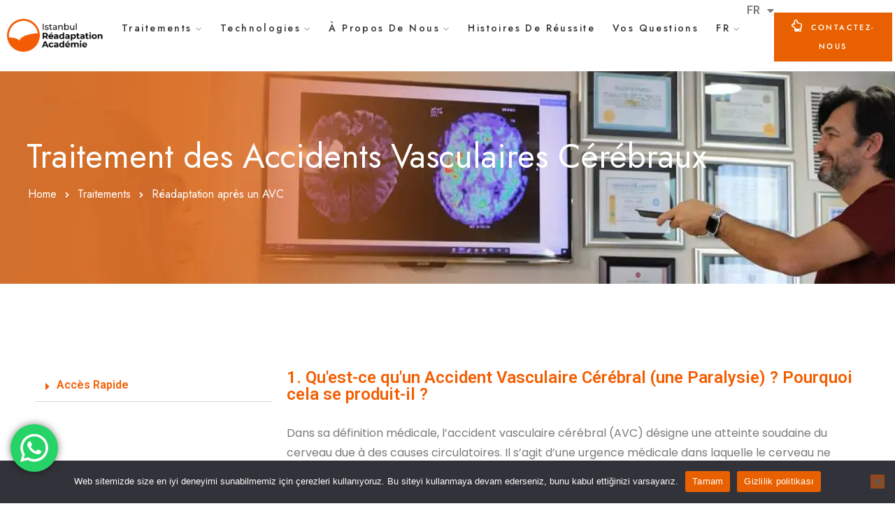

--- FILE ---
content_type: text/html; charset=UTF-8
request_url: https://istanbulrehab.com/fr/traitements/readaptation-apres-un-avc/
body_size: 31211
content:
<!doctype html>
<html lang="fr-FR" prefix="og: https://ogp.me/ns#">

<head>
	<meta name="viewport" content="width=device-width, initial-scale=1">
	<meta name="format-detection" content="telephone=no">
	<link rel="alternate" href="https://istanbulrehab.com/tedaviler/yatili-kapsamli-fizik-tedavi/" hreflang="tr" />
<link rel="alternate" href="https://istanbulrehab.com/en/treatments/stroke-rehabilitation/" hreflang="en" />
<link rel="alternate" href="https://istanbulrehab.com/de/behandlungen/schlaganfall-behandlung/" hreflang="de" />
<link rel="alternate" href="https://istanbulrehab.com/ru/treatments-ru/stroke-rehabilitation-ru/" hreflang="ru" />
<link rel="alternate" href="https://istanbulrehab.com/ar/treatments-ar/stroke-rehabilitation-ar/" hreflang="ar" />
<link rel="alternate" href="https://istanbulrehab.com/fr/traitements/readaptation-apres-un-avc/" hreflang="fr" />

<!-- Optimisation des moteurs de recherche par Rank Math - https://rankmath.com/ -->
<title>Réadaptation après un AVC &#045; İstanbul Rehabilitasyon Akademisi</title>
<meta name="description" content="Dans sa définition médicale, l’accident vasculaire cérébral (AVC) désigne une atteinte soudaine du cerveau due à des causes circulatoires."/>
<meta name="robots" content="follow, index, max-snippet:-1, max-video-preview:-1, max-image-preview:large"/>
<link rel="canonical" href="https://istanbulrehab.com/fr/traitements/readaptation-apres-un-avc/" />
<meta property="og:locale" content="fr_FR" />
<meta property="og:type" content="article" />
<meta property="og:title" content="Réadaptation après un AVC &#045; İstanbul Rehabilitasyon Akademisi" />
<meta property="og:description" content="Dans sa définition médicale, l’accident vasculaire cérébral (AVC) désigne une atteinte soudaine du cerveau due à des causes circulatoires." />
<meta property="og:url" content="https://istanbulrehab.com/fr/traitements/readaptation-apres-un-avc/" />
<meta property="og:site_name" content="İstanbul Rehabilitasyon Akademisi" />
<meta property="article:publisher" content="https://www.facebook.com/profdrengincakar" />
<meta property="og:updated_time" content="2026-01-22T16:50:42+03:00" />
<meta property="og:image" content="https://istanbulrehab.com/wp-content/uploads/2022/08/engin-cakar-anlatiyor-1024x682.webp" />
<meta property="og:image:secure_url" content="https://istanbulrehab.com/wp-content/uploads/2022/08/engin-cakar-anlatiyor-1024x682.webp" />
<meta property="og:image:alt" content="Réadaptation après un AVC" />
<meta property="article:published_time" content="2023-03-29T05:08:33+03:00" />
<meta property="article:modified_time" content="2026-01-22T16:50:42+03:00" />
<meta name="twitter:card" content="summary_large_image" />
<meta name="twitter:title" content="Réadaptation après un AVC &#045; İstanbul Rehabilitasyon Akademisi" />
<meta name="twitter:description" content="Dans sa définition médicale, l’accident vasculaire cérébral (AVC) désigne une atteinte soudaine du cerveau due à des causes circulatoires." />
<meta name="twitter:image" content="https://istanbulrehab.com/wp-content/uploads/2022/08/engin-cakar-anlatiyor-1024x682.webp" />
<meta name="twitter:label1" content="Temps de lecture" />
<meta name="twitter:data1" content="6 minutes" />
<script type="application/ld+json" class="rank-math-schema">{"@context":"https://schema.org","@graph":[{"@type":["Person","Organization"],"@id":"https://istanbulrehab.com/#person","name":"\u0130stanbul Rehabilitasyon Akademisi","sameAs":["https://www.facebook.com/profdrengincakar","https://www.instagram.com/profdrengincakar/","https://www.youtube.com/@profDrEnginCakar","https://www.linkedin.com/in/engin-cakar-92769182/"],"logo":{"@type":"ImageObject","@id":"https://istanbulrehab.com/#logo","url":"https://istanbulrehab.com/wp-content/uploads/2022/03/ist_rehab_logo.png","contentUrl":"https://istanbulrehab.com/wp-content/uploads/2022/03/ist_rehab_logo.png","caption":"\u0130stanbul Rehabilitasyon Akademisi","inLanguage":"fr-FR","width":"244","height":"90"},"image":{"@type":"ImageObject","@id":"https://istanbulrehab.com/#logo","url":"https://istanbulrehab.com/wp-content/uploads/2022/03/ist_rehab_logo.png","contentUrl":"https://istanbulrehab.com/wp-content/uploads/2022/03/ist_rehab_logo.png","caption":"\u0130stanbul Rehabilitasyon Akademisi","inLanguage":"fr-FR","width":"244","height":"90"}},{"@type":"WebSite","@id":"https://istanbulrehab.com/#website","url":"https://istanbulrehab.com","name":"\u0130stanbul Rehabilitasyon Akademisi","publisher":{"@id":"https://istanbulrehab.com/#person"},"inLanguage":"fr-FR"},{"@type":"ImageObject","@id":"https://istanbulrehab.com/wp-content/uploads/2022/08/engin-cakar-anlatiyor-1024x682.webp","url":"https://istanbulrehab.com/wp-content/uploads/2022/08/engin-cakar-anlatiyor-1024x682.webp","width":"200","height":"200","inLanguage":"fr-FR"},{"@type":"WebPage","@id":"https://istanbulrehab.com/fr/traitements/readaptation-apres-un-avc/#webpage","url":"https://istanbulrehab.com/fr/traitements/readaptation-apres-un-avc/","name":"R\u00e9adaptation apr\u00e8s un AVC &#045; \u0130stanbul Rehabilitasyon Akademisi","datePublished":"2023-03-29T05:08:33+03:00","dateModified":"2026-01-22T16:50:42+03:00","isPartOf":{"@id":"https://istanbulrehab.com/#website"},"primaryImageOfPage":{"@id":"https://istanbulrehab.com/wp-content/uploads/2022/08/engin-cakar-anlatiyor-1024x682.webp"},"inLanguage":"fr-FR"},{"@type":"Person","@id":"https://istanbulrehab.com/fr/author/engincakar/","name":"Prof. Dr. Engin \u00c7akar","url":"https://istanbulrehab.com/fr/author/engincakar/","image":{"@type":"ImageObject","@id":"https://secure.gravatar.com/avatar/04d2973427b9dd16f4fb3017c0887c6213acc00bfce22255f1392b266e94c61b?s=96&amp;d=mm&amp;r=g","url":"https://secure.gravatar.com/avatar/04d2973427b9dd16f4fb3017c0887c6213acc00bfce22255f1392b266e94c61b?s=96&amp;d=mm&amp;r=g","caption":"Prof. Dr. Engin \u00c7akar","inLanguage":"fr-FR"}},{"@type":"Article","headline":"R\u00e9adaptation apr\u00e8s un AVC &#045; \u0130stanbul Rehabilitasyon Akademisi","keywords":"R\u00e9adaptation apr\u00e8s un AVC","datePublished":"2023-03-29T05:08:33+03:00","dateModified":"2026-01-22T16:50:42+03:00","author":{"@id":"https://istanbulrehab.com/fr/author/engincakar/","name":"Prof. Dr. Engin \u00c7akar"},"publisher":{"@id":"https://istanbulrehab.com/#person"},"description":"Dans sa d\u00e9finition m\u00e9dicale, l\u2019accident vasculaire c\u00e9r\u00e9bral (AVC) d\u00e9signe une atteinte soudaine du cerveau due \u00e0 des causes circulatoires.","name":"R\u00e9adaptation apr\u00e8s un AVC &#045; \u0130stanbul Rehabilitasyon Akademisi","@id":"https://istanbulrehab.com/fr/traitements/readaptation-apres-un-avc/#richSnippet","isPartOf":{"@id":"https://istanbulrehab.com/fr/traitements/readaptation-apres-un-avc/#webpage"},"image":{"@id":"https://istanbulrehab.com/wp-content/uploads/2022/08/engin-cakar-anlatiyor-1024x682.webp"},"inLanguage":"fr-FR","mainEntityOfPage":{"@id":"https://istanbulrehab.com/fr/traitements/readaptation-apres-un-avc/#webpage"}}]}</script>
<!-- /Extension Rank Math WordPress SEO -->

<link rel='dns-prefetch' href='//www.googletagmanager.com' />
<link rel='dns-prefetch' href='//fonts.googleapis.com' />
<link rel='preconnect' href='https://fonts.gstatic.com' crossorigin />
<link rel="alternate" title="oEmbed (JSON)" type="application/json+oembed" href="https://istanbulrehab.com/wp-json/oembed/1.0/embed?url=https%3A%2F%2Fistanbulrehab.com%2Ffr%2Ftraitements%2Freadaptation-apres-un-avc%2F&#038;lang=fr" />
<link rel="alternate" title="oEmbed (XML)" type="text/xml+oembed" href="https://istanbulrehab.com/wp-json/oembed/1.0/embed?url=https%3A%2F%2Fistanbulrehab.com%2Ffr%2Ftraitements%2Freadaptation-apres-un-avc%2F&#038;format=xml&#038;lang=fr" />
<style id='wp-img-auto-sizes-contain-inline-css' type='text/css'>
img:is([sizes=auto i],[sizes^="auto," i]){contain-intrinsic-size:3000px 1500px}
/*# sourceURL=wp-img-auto-sizes-contain-inline-css */
</style>
<link rel='stylesheet' id='ht_ctc_main_css-css' href='https://istanbulrehab.com/wp-content/plugins/click-to-chat-for-whatsapp/new/inc/assets/css/main.css?ver=4.36' type='text/css' media='all' />
<style id='wp-emoji-styles-inline-css' type='text/css'>

	img.wp-smiley, img.emoji {
		display: inline !important;
		border: none !important;
		box-shadow: none !important;
		height: 1em !important;
		width: 1em !important;
		margin: 0 0.07em !important;
		vertical-align: -0.1em !important;
		background: none !important;
		padding: 0 !important;
	}
/*# sourceURL=wp-emoji-styles-inline-css */
</style>
<style id='classic-theme-styles-inline-css' type='text/css'>
/*! This file is auto-generated */
.wp-block-button__link{color:#fff;background-color:#32373c;border-radius:9999px;box-shadow:none;text-decoration:none;padding:calc(.667em + 2px) calc(1.333em + 2px);font-size:1.125em}.wp-block-file__button{background:#32373c;color:#fff;text-decoration:none}
/*# sourceURL=/wp-includes/css/classic-themes.min.css */
</style>
<link rel='stylesheet' id='wp-components-css' href='https://istanbulrehab.com/wp-includes/css/dist/components/style.min.css?ver=6.9' type='text/css' media='all' />
<link rel='stylesheet' id='wp-preferences-css' href='https://istanbulrehab.com/wp-includes/css/dist/preferences/style.min.css?ver=6.9' type='text/css' media='all' />
<link rel='stylesheet' id='wp-block-editor-css' href='https://istanbulrehab.com/wp-includes/css/dist/block-editor/style.min.css?ver=6.9' type='text/css' media='all' />
<link rel='stylesheet' id='popup-maker-block-library-style-css' href='https://istanbulrehab.com/wp-content/plugins/popup-maker/dist/packages/block-library-style.css?ver=dbea705cfafe089d65f1' type='text/css' media='all' />
<link rel='stylesheet' id='radiantthemes-block-css' href='https://istanbulrehab.com/wp-content/themes/cura/assets/css/radiantthemes-blocks.css?ver=1769786539' type='text/css' media='all' />
<style id='global-styles-inline-css' type='text/css'>
:root{--wp--preset--aspect-ratio--square: 1;--wp--preset--aspect-ratio--4-3: 4/3;--wp--preset--aspect-ratio--3-4: 3/4;--wp--preset--aspect-ratio--3-2: 3/2;--wp--preset--aspect-ratio--2-3: 2/3;--wp--preset--aspect-ratio--16-9: 16/9;--wp--preset--aspect-ratio--9-16: 9/16;--wp--preset--color--black: #000000;--wp--preset--color--cyan-bluish-gray: #abb8c3;--wp--preset--color--white: #ffffff;--wp--preset--color--pale-pink: #f78da7;--wp--preset--color--vivid-red: #cf2e2e;--wp--preset--color--luminous-vivid-orange: #ff6900;--wp--preset--color--luminous-vivid-amber: #fcb900;--wp--preset--color--light-green-cyan: #7bdcb5;--wp--preset--color--vivid-green-cyan: #00d084;--wp--preset--color--pale-cyan-blue: #8ed1fc;--wp--preset--color--vivid-cyan-blue: #0693e3;--wp--preset--color--vivid-purple: #9b51e0;--wp--preset--gradient--vivid-cyan-blue-to-vivid-purple: linear-gradient(135deg,rgb(6,147,227) 0%,rgb(155,81,224) 100%);--wp--preset--gradient--light-green-cyan-to-vivid-green-cyan: linear-gradient(135deg,rgb(122,220,180) 0%,rgb(0,208,130) 100%);--wp--preset--gradient--luminous-vivid-amber-to-luminous-vivid-orange: linear-gradient(135deg,rgb(252,185,0) 0%,rgb(255,105,0) 100%);--wp--preset--gradient--luminous-vivid-orange-to-vivid-red: linear-gradient(135deg,rgb(255,105,0) 0%,rgb(207,46,46) 100%);--wp--preset--gradient--very-light-gray-to-cyan-bluish-gray: linear-gradient(135deg,rgb(238,238,238) 0%,rgb(169,184,195) 100%);--wp--preset--gradient--cool-to-warm-spectrum: linear-gradient(135deg,rgb(74,234,220) 0%,rgb(151,120,209) 20%,rgb(207,42,186) 40%,rgb(238,44,130) 60%,rgb(251,105,98) 80%,rgb(254,248,76) 100%);--wp--preset--gradient--blush-light-purple: linear-gradient(135deg,rgb(255,206,236) 0%,rgb(152,150,240) 100%);--wp--preset--gradient--blush-bordeaux: linear-gradient(135deg,rgb(254,205,165) 0%,rgb(254,45,45) 50%,rgb(107,0,62) 100%);--wp--preset--gradient--luminous-dusk: linear-gradient(135deg,rgb(255,203,112) 0%,rgb(199,81,192) 50%,rgb(65,88,208) 100%);--wp--preset--gradient--pale-ocean: linear-gradient(135deg,rgb(255,245,203) 0%,rgb(182,227,212) 50%,rgb(51,167,181) 100%);--wp--preset--gradient--electric-grass: linear-gradient(135deg,rgb(202,248,128) 0%,rgb(113,206,126) 100%);--wp--preset--gradient--midnight: linear-gradient(135deg,rgb(2,3,129) 0%,rgb(40,116,252) 100%);--wp--preset--font-size--small: 13px;--wp--preset--font-size--medium: 20px;--wp--preset--font-size--large: 36px;--wp--preset--font-size--x-large: 42px;--wp--preset--spacing--20: 0.44rem;--wp--preset--spacing--30: 0.67rem;--wp--preset--spacing--40: 1rem;--wp--preset--spacing--50: 1.5rem;--wp--preset--spacing--60: 2.25rem;--wp--preset--spacing--70: 3.38rem;--wp--preset--spacing--80: 5.06rem;--wp--preset--shadow--natural: 6px 6px 9px rgba(0, 0, 0, 0.2);--wp--preset--shadow--deep: 12px 12px 50px rgba(0, 0, 0, 0.4);--wp--preset--shadow--sharp: 6px 6px 0px rgba(0, 0, 0, 0.2);--wp--preset--shadow--outlined: 6px 6px 0px -3px rgb(255, 255, 255), 6px 6px rgb(0, 0, 0);--wp--preset--shadow--crisp: 6px 6px 0px rgb(0, 0, 0);}:where(.is-layout-flex){gap: 0.5em;}:where(.is-layout-grid){gap: 0.5em;}body .is-layout-flex{display: flex;}.is-layout-flex{flex-wrap: wrap;align-items: center;}.is-layout-flex > :is(*, div){margin: 0;}body .is-layout-grid{display: grid;}.is-layout-grid > :is(*, div){margin: 0;}:where(.wp-block-columns.is-layout-flex){gap: 2em;}:where(.wp-block-columns.is-layout-grid){gap: 2em;}:where(.wp-block-post-template.is-layout-flex){gap: 1.25em;}:where(.wp-block-post-template.is-layout-grid){gap: 1.25em;}.has-black-color{color: var(--wp--preset--color--black) !important;}.has-cyan-bluish-gray-color{color: var(--wp--preset--color--cyan-bluish-gray) !important;}.has-white-color{color: var(--wp--preset--color--white) !important;}.has-pale-pink-color{color: var(--wp--preset--color--pale-pink) !important;}.has-vivid-red-color{color: var(--wp--preset--color--vivid-red) !important;}.has-luminous-vivid-orange-color{color: var(--wp--preset--color--luminous-vivid-orange) !important;}.has-luminous-vivid-amber-color{color: var(--wp--preset--color--luminous-vivid-amber) !important;}.has-light-green-cyan-color{color: var(--wp--preset--color--light-green-cyan) !important;}.has-vivid-green-cyan-color{color: var(--wp--preset--color--vivid-green-cyan) !important;}.has-pale-cyan-blue-color{color: var(--wp--preset--color--pale-cyan-blue) !important;}.has-vivid-cyan-blue-color{color: var(--wp--preset--color--vivid-cyan-blue) !important;}.has-vivid-purple-color{color: var(--wp--preset--color--vivid-purple) !important;}.has-black-background-color{background-color: var(--wp--preset--color--black) !important;}.has-cyan-bluish-gray-background-color{background-color: var(--wp--preset--color--cyan-bluish-gray) !important;}.has-white-background-color{background-color: var(--wp--preset--color--white) !important;}.has-pale-pink-background-color{background-color: var(--wp--preset--color--pale-pink) !important;}.has-vivid-red-background-color{background-color: var(--wp--preset--color--vivid-red) !important;}.has-luminous-vivid-orange-background-color{background-color: var(--wp--preset--color--luminous-vivid-orange) !important;}.has-luminous-vivid-amber-background-color{background-color: var(--wp--preset--color--luminous-vivid-amber) !important;}.has-light-green-cyan-background-color{background-color: var(--wp--preset--color--light-green-cyan) !important;}.has-vivid-green-cyan-background-color{background-color: var(--wp--preset--color--vivid-green-cyan) !important;}.has-pale-cyan-blue-background-color{background-color: var(--wp--preset--color--pale-cyan-blue) !important;}.has-vivid-cyan-blue-background-color{background-color: var(--wp--preset--color--vivid-cyan-blue) !important;}.has-vivid-purple-background-color{background-color: var(--wp--preset--color--vivid-purple) !important;}.has-black-border-color{border-color: var(--wp--preset--color--black) !important;}.has-cyan-bluish-gray-border-color{border-color: var(--wp--preset--color--cyan-bluish-gray) !important;}.has-white-border-color{border-color: var(--wp--preset--color--white) !important;}.has-pale-pink-border-color{border-color: var(--wp--preset--color--pale-pink) !important;}.has-vivid-red-border-color{border-color: var(--wp--preset--color--vivid-red) !important;}.has-luminous-vivid-orange-border-color{border-color: var(--wp--preset--color--luminous-vivid-orange) !important;}.has-luminous-vivid-amber-border-color{border-color: var(--wp--preset--color--luminous-vivid-amber) !important;}.has-light-green-cyan-border-color{border-color: var(--wp--preset--color--light-green-cyan) !important;}.has-vivid-green-cyan-border-color{border-color: var(--wp--preset--color--vivid-green-cyan) !important;}.has-pale-cyan-blue-border-color{border-color: var(--wp--preset--color--pale-cyan-blue) !important;}.has-vivid-cyan-blue-border-color{border-color: var(--wp--preset--color--vivid-cyan-blue) !important;}.has-vivid-purple-border-color{border-color: var(--wp--preset--color--vivid-purple) !important;}.has-vivid-cyan-blue-to-vivid-purple-gradient-background{background: var(--wp--preset--gradient--vivid-cyan-blue-to-vivid-purple) !important;}.has-light-green-cyan-to-vivid-green-cyan-gradient-background{background: var(--wp--preset--gradient--light-green-cyan-to-vivid-green-cyan) !important;}.has-luminous-vivid-amber-to-luminous-vivid-orange-gradient-background{background: var(--wp--preset--gradient--luminous-vivid-amber-to-luminous-vivid-orange) !important;}.has-luminous-vivid-orange-to-vivid-red-gradient-background{background: var(--wp--preset--gradient--luminous-vivid-orange-to-vivid-red) !important;}.has-very-light-gray-to-cyan-bluish-gray-gradient-background{background: var(--wp--preset--gradient--very-light-gray-to-cyan-bluish-gray) !important;}.has-cool-to-warm-spectrum-gradient-background{background: var(--wp--preset--gradient--cool-to-warm-spectrum) !important;}.has-blush-light-purple-gradient-background{background: var(--wp--preset--gradient--blush-light-purple) !important;}.has-blush-bordeaux-gradient-background{background: var(--wp--preset--gradient--blush-bordeaux) !important;}.has-luminous-dusk-gradient-background{background: var(--wp--preset--gradient--luminous-dusk) !important;}.has-pale-ocean-gradient-background{background: var(--wp--preset--gradient--pale-ocean) !important;}.has-electric-grass-gradient-background{background: var(--wp--preset--gradient--electric-grass) !important;}.has-midnight-gradient-background{background: var(--wp--preset--gradient--midnight) !important;}.has-small-font-size{font-size: var(--wp--preset--font-size--small) !important;}.has-medium-font-size{font-size: var(--wp--preset--font-size--medium) !important;}.has-large-font-size{font-size: var(--wp--preset--font-size--large) !important;}.has-x-large-font-size{font-size: var(--wp--preset--font-size--x-large) !important;}
:where(.wp-block-post-template.is-layout-flex){gap: 1.25em;}:where(.wp-block-post-template.is-layout-grid){gap: 1.25em;}
:where(.wp-block-term-template.is-layout-flex){gap: 1.25em;}:where(.wp-block-term-template.is-layout-grid){gap: 1.25em;}
:where(.wp-block-columns.is-layout-flex){gap: 2em;}:where(.wp-block-columns.is-layout-grid){gap: 2em;}
:root :where(.wp-block-pullquote){font-size: 1.5em;line-height: 1.6;}
/*# sourceURL=global-styles-inline-css */
</style>
<link rel='stylesheet' id='acft-gf-css' href='https://fonts.googleapis.com/css?family=Jost%3A400%2C500%2C600%2C700%7CJost%3A400%2C500%2C600%2C700%7CJost&#038;ver=6.9' type='text/css' media='all' />
<link rel='stylesheet' id='ae-pro-css-css' href='https://istanbulrehab.com/wp-content/plugins/anywhere-elementor-pro/includes/assets/css/ae-pro.min.css?ver=2.24' type='text/css' media='all' />
<link rel='stylesheet' id='contact-form-7-css' href='https://istanbulrehab.com/wp-content/plugins/contact-form-7/includes/css/styles.css?ver=6.1.4' type='text/css' media='all' />
<link rel='stylesheet' id='cookie-notice-front-css' href='https://istanbulrehab.com/wp-content/plugins/cookie-notice/css/front.min.css?ver=2.5.11' type='text/css' media='all' />
<link rel='stylesheet' id='vegas-css-css' href='https://istanbulrehab.com/wp-content/plugins/anywhere-elementor-pro/includes/assets/lib/vegas/vegas.min.css?ver=2.4.0' type='text/css' media='all' />
<link rel='stylesheet' id='radiantthemes-all-css' href='https://istanbulrehab.com/wp-content/themes/cura/assets/css/radiantthemes-all.min.css?ver=1769786539' type='text/css' media='all' />
<link rel='stylesheet' id='radiantthemes-swiper-css' href='https://istanbulrehab.com/wp-content/themes/cura/assets/css/swiper.min.css?ver=1769786539' type='text/css' media='all' />
<link rel='stylesheet' id='radiantthemes-custom-css' href='https://istanbulrehab.com/wp-content/themes/cura/assets/css/radiantthemes-custom.css?ver=1769786539' type='text/css' media='all' />
<link rel='stylesheet' id='radiantthemes-typekit-google-fonts-css' href='//fonts.googleapis.com/css?family=Jost%3A400%2C500%2C600&#038;ver=1.0.0' type='text/css' media='all' />
<link rel='stylesheet' id='radiantthemes-style-css' href='https://istanbulrehab.com/wp-content/themes/cura/style.css?ver=1769786539' type='text/css' media='all' />
<link rel='stylesheet' id='radiantthemes-user-custom-css' href='https://istanbulrehab.com/wp-content/themes/cura/assets/css/radiantthemes-user-custom.css?ver=1769786539' type='text/css' media='all' />
<link rel='stylesheet' id='radiantthemes-dynamic-css' href='https://istanbulrehab.com/wp-content/themes/cura/assets/css/radiantthemes-dynamic.css?ver=1769786539' type='text/css' media='all' />
<style id='radiantthemes-dynamic-inline-css' type='text/css'>
.page-id-54745 .wraper_inner_banner_main .inner_banner_main,.page-id-54745 .wraper_inner_banner .wraper_inner_banner_main .inner_banner_main .title,.page-id-54745 .wraper_inner_banner .wraper_inner_banner_main .inner_banner_main .subtitle{text-align: left;}.page-id-54745 .wraper_inner_banner .wraper_inner_banner_main .inner_banner_main .title{font-family: Jost;font-weight: 400;}.page-id-54745 .wraper_inner_banner .wraper_inner_banner_main .inner_banner_main .title{text-transform: none;}.page-id-54745 .wraper_inner_banner .wraper_inner_banner_main .inner_banner_main .subtitle{font-family: Jost;font-weight: 400;}.page-id-54745 .wraper_inner_banner .wraper_inner_banner_main .inner_banner_main .subtitle{text-transform: none;}.page-id-54745 .inner_banner_breadcrumb #crumbs{font-family: Jost;font-weight: 400;}.page-id-54745 .inner_banner_breadcrumb #crumbs{text-transform: none;}.page-id-54745 .wraper_inner_banner_breadcrumb .inner_banner_breadcrumb{text-align: left;}
/*# sourceURL=radiantthemes-dynamic-inline-css */
</style>
<link rel='stylesheet' id='elementor-frontend-css' href='https://istanbulrehab.com/wp-content/uploads/elementor/css/custom-frontend.min.css?ver=1769680900' type='text/css' media='all' />
<link rel='stylesheet' id='elementor-post-277-css' href='https://istanbulrehab.com/wp-content/uploads/elementor/css/post-277.css?ver=1769680900' type='text/css' media='all' />
<link rel='stylesheet' id='radiantthemes-addons-core-css' href='https://istanbulrehab.com/wp-content/plugins/radiantthemes-addons/assets/css/radiantthemes-addons-core.css?ver=1769786539' type='text/css' media='all' />
<link rel='stylesheet' id='radiantthemes-custom-fonts-css' href='https://istanbulrehab.com/wp-content/plugins/radiantthemes-addons/assets/css/radiantthemes-custom-fonts.css?ver=1769786539' type='text/css' media='all' />
<link rel='stylesheet' id='radiantthemes-addons-custom-css' href='https://istanbulrehab.com/wp-content/plugins/radiantthemes-addons/assets/css/radiantthemes-addons-custom.css?ver=1769786539' type='text/css' media='all' />
<link rel='stylesheet' id='font-awesome-5-all-css' href='https://istanbulrehab.com/wp-content/plugins/elementor/assets/lib/font-awesome/css/all.min.css?ver=3.34.3' type='text/css' media='all' />
<link rel='stylesheet' id='font-awesome-4-shim-css' href='https://istanbulrehab.com/wp-content/plugins/elementor/assets/lib/font-awesome/css/v4-shims.min.css?ver=3.34.3' type='text/css' media='all' />
<link rel='stylesheet' id='widget-toggle-css' href='https://istanbulrehab.com/wp-content/uploads/elementor/css/custom-widget-toggle.min.css?ver=1769680900' type='text/css' media='all' />
<link rel='stylesheet' id='widget-menu-anchor-css' href='https://istanbulrehab.com/wp-content/plugins/elementor/assets/css/widget-menu-anchor.min.css?ver=3.34.3' type='text/css' media='all' />
<link rel='stylesheet' id='widget-heading-css' href='https://istanbulrehab.com/wp-content/plugins/elementor/assets/css/widget-heading.min.css?ver=3.34.3' type='text/css' media='all' />
<link rel='stylesheet' id='widget-video-css' href='https://istanbulrehab.com/wp-content/plugins/elementor/assets/css/widget-video.min.css?ver=3.34.3' type='text/css' media='all' />
<link rel='stylesheet' id='widget-image-css' href='https://istanbulrehab.com/wp-content/plugins/elementor/assets/css/widget-image.min.css?ver=3.34.3' type='text/css' media='all' />
<link rel='stylesheet' id='elementor-post-54745-css' href='https://istanbulrehab.com/wp-content/uploads/elementor/css/post-54745.css?ver=1769716871' type='text/css' media='all' />
<link rel="preload" as="style" href="https://fonts.googleapis.com/css?family=Jost:400,500&#038;display=swap&#038;ver=1768829106" /><link rel="stylesheet" href="https://fonts.googleapis.com/css?family=Jost:400,500&#038;display=swap&#038;ver=1768829106" media="print" onload="this.media='all'"><noscript><link rel="stylesheet" href="https://fonts.googleapis.com/css?family=Jost:400,500&#038;display=swap&#038;ver=1768829106" /></noscript><link rel='stylesheet' id='elementor-gf-roboto-css' href='https://fonts.googleapis.com/css?family=Roboto:100,100italic,200,200italic,300,300italic,400,400italic,500,500italic,600,600italic,700,700italic,800,800italic,900,900italic&#038;display=auto' type='text/css' media='all' />
<link rel='stylesheet' id='elementor-gf-robotoslab-css' href='https://fonts.googleapis.com/css?family=Roboto+Slab:100,100italic,200,200italic,300,300italic,400,400italic,500,500italic,600,600italic,700,700italic,800,800italic,900,900italic&#038;display=auto' type='text/css' media='all' />
<link rel='stylesheet' id='elementor-gf-montserrat-css' href='https://fonts.googleapis.com/css?family=Montserrat:100,100italic,200,200italic,300,300italic,400,400italic,500,500italic,600,600italic,700,700italic,800,800italic,900,900italic&#038;display=auto' type='text/css' media='all' />
<link rel='stylesheet' id='elementor-gf-poppins-css' href='https://fonts.googleapis.com/css?family=Poppins:100,100italic,200,200italic,300,300italic,400,400italic,500,500italic,600,600italic,700,700italic,800,800italic,900,900italic&#038;display=auto' type='text/css' media='all' />
<script type="text/javascript" async src="https://istanbulrehab.com/wp-content/plugins/burst-statistics/assets/js/timeme/timeme.min.js?ver=1768477359" id="burst-timeme-js"></script>
<script type="text/javascript" async src="https://istanbulrehab.com/wp-content/uploads/burst/js/burst.min.js?ver=1769703694" id="burst-js"></script>
<script type="text/javascript" src="https://istanbulrehab.com/wp-includes/js/jquery/jquery.min.js?ver=3.7.1" id="jquery-core-js"></script>
<script type="text/javascript" src="https://istanbulrehab.com/wp-includes/js/jquery/jquery-migrate.min.js?ver=3.4.1" id="jquery-migrate-js"></script>
<script type="text/javascript" id="cookie-notice-front-js-before">
/* <![CDATA[ */
var cnArgs = {"ajaxUrl":"https:\/\/istanbulrehab.com\/wp-admin\/admin-ajax.php","nonce":"23f2c2fafa","hideEffect":"fade","position":"bottom","onScroll":false,"onScrollOffset":100,"onClick":false,"cookieName":"cookie_notice_accepted","cookieTime":15811200,"cookieTimeRejected":2592000,"globalCookie":false,"redirection":false,"cache":false,"revokeCookies":false,"revokeCookiesOpt":"automatic"};

//# sourceURL=cookie-notice-front-js-before
/* ]]> */
</script>
<script type="text/javascript" src="https://istanbulrehab.com/wp-content/plugins/cookie-notice/js/front.min.js?ver=2.5.11" id="cookie-notice-front-js"></script>
<script type="text/javascript" src="https://istanbulrehab.com/wp-content/plugins/elementor/assets/lib/font-awesome/js/v4-shims.min.js?ver=3.34.3" id="font-awesome-4-shim-js"></script>

<!-- Extrait de code de la balise Google (gtag.js) ajouté par Site Kit -->
<!-- Extrait Google Analytics ajouté par Site Kit -->
<script type="text/javascript" src="https://www.googletagmanager.com/gtag/js?id=G-60NY973FPH" id="google_gtagjs-js" async></script>
<script type="text/javascript" id="google_gtagjs-js-after">
/* <![CDATA[ */
window.dataLayer = window.dataLayer || [];function gtag(){dataLayer.push(arguments);}
gtag("set","linker",{"domains":["istanbulrehab.com"]});
gtag("js", new Date());
gtag("set", "developer_id.dZTNiMT", true);
gtag("config", "G-60NY973FPH");
//# sourceURL=google_gtagjs-js-after
/* ]]> */
</script>
<link rel="https://api.w.org/" href="https://istanbulrehab.com/wp-json/" /><link rel="alternate" title="JSON" type="application/json" href="https://istanbulrehab.com/wp-json/wp/v2/pages/54745" /><link rel="EditURI" type="application/rsd+xml" title="RSD" href="https://istanbulrehab.com/xmlrpc.php?rsd" />
<meta name="generator" content="WordPress 6.9" />
<link rel='shortlink' href='https://istanbulrehab.com/?p=54745' />
<meta name="generator" content="Redux 4.5.10" /><meta name="generator" content="Site Kit by Google 1.170.0" /><meta name="google-site-verification" content="7v9m8gtt1obTEBmDHo-IX0k10Qh_yIrgqqxWG4P6VAE" />
<!-- Meta Pixel Code -->
  <script>
    !function(f,b,e,v,n,t,s){
      if(f.fbq)return;n=f.fbq=function(){n.callMethod?
      n.callMethod.apply(n,arguments):n.queue.push(arguments)};
      if(!f._fbq)f._fbq=n;n.push=n;n.loaded=!0;n.version='2.0';
      n.queue=[];t=b.createElement(e);t.async=!0;
      t.src=v;s=b.getElementsByTagName(e)[0];
      s.parentNode.insertBefore(t,s)}(window,document,'script',
      'https://connect.facebook.net/en_US/fbevents.js');
    fbq('init', '1252925991934555');
    fbq('track', 'PageView');
  </script>
  <noscript>
    <img height="1" width="1" style="display:none"
      src="https://www.facebook.com/tr?id=1252925991934555&ev=PageView&noscript=1"
    />
  </noscript>
  <!-- End Meta Pixel Code -->




<style  type="text/css">.radiantthemes-button > .radiantthemes-button-main, .gdpr-notice .btn, .shop_single > .summary form.cart .button, .shop_single #review_form #respond input[type="submit"], .woocommerce button.button[name="apply_coupon"], .woocommerce button.button[name="update_cart"], .woocommerce button.button[name="update_cart"]:disabled, .woocommerce-cart .wc-proceed-to-checkout a.checkout-button, .woocommerce form.checkout_coupon .form-row .button, .woocommerce #payment #place_order, .woocommerce .return-to-shop .button, .woocommerce form .form-row input.button, .woocommerce table.shop_table.wishlist_table > tbody > tr > td.product-add-to-cart a, .widget-area > .widget.widget_price_filter .button, .post.style-default .entry-main .entry-extra .entry-extra-item .post-read-more .btn span, .page.style-default .entry-main .entry-extra .entry-extra-item .post-read-more .btn span, .tribe_events.style-default .entry-main .entry-extra .entry-extra-item .post-read-more .btn span, .testimonial.style-default .entry-main .entry-extra .entry-extra-item .post-read-more .btn span, .team.style-default .entry-main .entry-extra .entry-extra-item .post-read-more .btn span, .portfolio.style-default .entry-main .entry-extra .entry-extra-item .post-read-more .btn span, .case-studies.style-default .entry-main .entry-extra .entry-extra-item .post-read-more .btn span, .client.style-default .entry-main .entry-extra .entry-extra-item .post-read-more .btn span, .product.style-default .entry-main .entry-extra .entry-extra-item .post-read-more .btn span, .comments-area .comment-form > p button[type="submit"], .comments-area .comment-form > p button[type="reset"], .wraper_error_main.style-one .error_main .btn, .wraper_error_main.style-two .error_main .btn, .wraper_error_main.style-three .error_main_item .btn, .wraper_error_main.style-four .error_main .btn, .btn {  border-radius:0 0 0 0 !important ; }</style><meta name="generator" content="Elementor 3.34.3; features: e_font_icon_svg, additional_custom_breakpoints; settings: css_print_method-external, google_font-enabled, font_display-auto">
<!-- Global site tag (gtag.js) - Google Analytics -->
<script async src="https://www.googletagmanager.com/gtag/js?id=UA-188046173-1"></script>
<script>
  window.dataLayer = window.dataLayer || [];
  function gtag(){dataLayer.push(arguments);}
  gtag('js', new Date());

  gtag('config', 'UA-188046173-1');
</script>

<script>
window.dataLayer = window.dataLayer || [];
</script>
<!-- Google Tag Manager -->
<script>(function(w,d,s,l,i){w[l]=w[l]||[];w[l].push({'gtm.start':
new Date().getTime(),event:'gtm.js'});var f=d.getElementsByTagName(s)[0],
j=d.createElement(s),dl=l!='dataLayer'?'&l='+l:'';j.async=true;j.src=
'https://www.googletagmanager.com/gtm.js?id='+i+dl;f.parentNode.insertBefore(j,f);
})(window,document,'script','dataLayer','GTM-KR4LW38');</script>
<!-- End Google Tag Manager -->

			<style>
				.e-con.e-parent:nth-of-type(n+4):not(.e-lazyloaded):not(.e-no-lazyload),
				.e-con.e-parent:nth-of-type(n+4):not(.e-lazyloaded):not(.e-no-lazyload) * {
					background-image: none !important;
				}
				@media screen and (max-height: 1024px) {
					.e-con.e-parent:nth-of-type(n+3):not(.e-lazyloaded):not(.e-no-lazyload),
					.e-con.e-parent:nth-of-type(n+3):not(.e-lazyloaded):not(.e-no-lazyload) * {
						background-image: none !important;
					}
				}
				@media screen and (max-height: 640px) {
					.e-con.e-parent:nth-of-type(n+2):not(.e-lazyloaded):not(.e-no-lazyload),
					.e-con.e-parent:nth-of-type(n+2):not(.e-lazyloaded):not(.e-no-lazyload) * {
						background-image: none !important;
					}
				}
			</style>
			<link rel="icon" href="https://istanbulrehab.com/wp-content/uploads/2022/03/favi.png" sizes="32x32" />
<link rel="icon" href="https://istanbulrehab.com/wp-content/uploads/2022/03/favi.png" sizes="192x192" />
<link rel="apple-touch-icon" href="https://istanbulrehab.com/wp-content/uploads/2022/03/favi.png" />
<meta name="msapplication-TileImage" content="https://istanbulrehab.com/wp-content/uploads/2022/03/favi.png" />
		<style type="text/css" id="wp-custom-css">
			 .inner_banner_main>.title {
    color: white!important;
}
@media only screen and (max-width:600px) {
.rt-doctor-team p{
	
		max-width: 250px;
	margin: 0 auto;
	margin-bottom: 25px;
	}
}
.widget_radiantthemes_social_widget {
	display: none;
}
.rt-doctor:hover .box-content {
	display: none!important;
}
.rt-doctor-team .post {
display: none;
}

.rt-doctor-team {
	text-align: center;
}
.rt-doctor-team img {
	width: 240px;
	margin: 0 auto;

}
.rt-doctor-team h4 {
	font-size: 20px;
	margin-bottom: 7px;
	margin-top: 5px;
}

#rt-mainMenu nav > ul > li .rt-dropdown-menu {
	top: 30px;
}
.wraper_inner_banner {
	background-image: url(https://istanbulrehab.com/wp-content/uploads/2022/12/bg1.jpg)!important;
}
}


.title {
	color:white!important;
}
.blog .inner_banner_breadcrumb #crumbs a, .blog .inner_banner_breadcrumb #crumbs {
    color: #ffffff!important;
}
.rt-doctor-team .box-content {
	text-align: center;
}

.elementor-nav-menu li.menu-item-52596-ar, li.menu-item-52600-ar, li.menu-item-53347-ar, li.menu-item-53346-ar{
	display: none;
}
.dialog-lightbox-widget-content {
	background-color: #ffffff;
}

/* Ondokuzon Yazılım */
@media screen and (min-width: 1024px) and (max-width: 1310px) {
.elementor-33793 .elementor-element.elementor-element-0e22038 #rt-mainMenu nav a {
    padding: 0px 10px 0px 0px !important;

}
	#rt-mainMenu nav > ul > li {
		  padding: 20px 5px 20px 5px !important;
}
}
.elementor-posts-container .elementor-post__thumbnail {
    padding-bottom: 0px !important;
}
.radiantthemes-custom-button.element-one[data-button-fullwidth=true] .radiantthemes-custom-button-main {
    width: fit-content !important;
}
.pll-parent-menu-item:hover > .elementor-nav-menu--dropdown,
.pll-parent-menu-item:focus-within > .elementor-nav-menu--dropdown {
  display: block !important;
}
footer .elementor-social-icons-wrapper .elementor-icon svg {
    width: 30px !important;
}		</style>
		<style id="cura_theme_option-dynamic-css" title="dynamic-css" class="redux-options-output">body{background-color:#ffffff;}body{font-family:Jost;line-height:28px;font-weight:400;color:#696969;font-size:16px;}h1{font-family:Jost;line-height:60px;font-weight:500;font-style:normal;color:#101010;font-size:50px;}h2{font-family:Jost;line-height:50px;font-weight:500;font-style:normal;color:#101010;font-size:40px;}h3{font-family:Jost;line-height:42px;font-weight:500;font-style:normal;color:#101010;font-size:32px;}h4{font-family:Jost;line-height:35px;font-weight:500;font-style:normal;color:#101010;font-size:25px;}h5{font-family:Jost;line-height:32px;font-weight:500;font-style:normal;color:#101010;font-size:22px;}h6{font-family:Jost;text-transform:capitalize;line-height:32px;font-weight:500;font-style:normal;color:#101010;font-size:18px;}body > .scrollup{background-color:#ffffff;}body > .scrollup{color:#191919;}.wraper_inner_banner{background-color:#eff0f2;background-repeat:no-repeat;background-position:center center;background-size:cover;}.wraper_inner_banner_main{border-bottom-color:rgba(255,255,255,0.01);}.wraper_inner_banner_main > .container{padding-top:195px;padding-bottom:10px;}.inner_banner_main .title{font-family:Jost;line-height:58px;font-weight:500;font-style:normal;color:#ffffff;font-size:48px;}.inner_banner_main .subtitle{font-family:Jost;line-height:36px;font-weight:normal;font-style:normal;color:#101010;font-size:36px;}.inner_banner_breadcrumb #crumbs, .inner_banner_breadcrumb #crumbs a{font-family:Jost;line-height:28px;font-weight:normal;font-style:normal;color:#ffffff;font-size:16px;}.wraper_inner_banner_breadcrumb > .container{padding-top:0px;padding-bottom:113px;}.radiantthemes-button > .radiantthemes-button-main, .gdpr-notice .btn, .shop_single > .summary form.cart .button, .shop_single #review_form #respond input[type=submit], .woocommerce button.button[name=apply_coupon], .woocommerce button.button[name=update_cart], .woocommerce button.button[name=update_cart]:disabled, .woocommerce-cart .wc-proceed-to-checkout a.checkout-button, .woocommerce form.checkout_coupon .form-row .button, .woocommerce #payment #place_order, .woocommerce .return-to-shop .button, .woocommerce form .form-row input.button, .woocommerce table.shop_table.wishlist_table > tbody > tr > td.product-add-to-cart a, .widget-area > .widget.widget_price_filter .button, .post.style-default .entry-main .entry-extra .entry-extra-item .post-read-more .btn span, .page.style-default .entry-main .entry-extra .entry-extra-item .post-read-more .btn span, .tribe_events.style-default .entry-main .entry-extra .entry-extra-item .post-read-more .btn span, .testimonial.style-default .entry-main .entry-extra .entry-extra-item .post-read-more .btn span, .team.style-default .entry-main .entry-extra .entry-extra-item .post-read-more .btn span, .portfolio.style-default .entry-main .entry-extra .entry-extra-item .post-read-more .btn span, .case-studies.style-default .entry-main .entry-extra .entry-extra-item .post-read-more .btn span, .client.style-default .entry-main .entry-extra .entry-extra-item .post-read-more .btn span, .product.style-default .entry-main .entry-extra .entry-extra-item .post-read-more .btn span, .post.style-default .entry-main .entry-extra .entry-extra-item .post-read-more .btn:before, .page.style-default .entry-main .entry-extra .entry-extra-item .post-read-more .btn:before, .tribe_events.style-default .entry-main .entry-extra .entry-extra-item .post-read-more .btn:before, .testimonial.style-default .entry-main .entry-extra .entry-extra-item .post-read-more .btn:before, .team.style-default .entry-main .entry-extra .entry-extra-item .post-read-more .btn:before, .portfolio.style-default .entry-main .entry-extra .entry-extra-item .post-read-more .btn:before, .case-studies.style-default .entry-main .entry-extra .entry-extra-item .post-read-more .btn:before, .client.style-default .entry-main .entry-extra .entry-extra-item .post-read-more .btn:before, .product.style-default .entry-main .entry-extra .entry-extra-item .post-read-more .btn:before, .comments-area .comment-form > p button[type=submit], .comments-area .comment-form > p button[type=reset], .wraper_error_main.style-one .error_main .btn, .wraper_error_main.style-two .error_main .btn, .wraper_error_main.style-three .error_main_item .btn, .wraper_error_main.style-four .error_main .btn{padding-top:12px;padding-right:33px;padding-bottom:12px;padding-left:33px;}.radiantthemes-button > .radiantthemes-button-main, .gdpr-notice .btn, .shop_single > .summary form.cart .button, .shop_single #review_form #respond input[type=submit], .woocommerce button.button[name=apply_coupon], .woocommerce button.button[name=update_cart], .woocommerce button.button[name=update_cart]:disabled, .woocommerce-cart .wc-proceed-to-checkout a.checkout-button, .woocommerce form.checkout_coupon .form-row .button, .woocommerce #payment #place_order, .woocommerce .return-to-shop .button, .woocommerce form .form-row input.button, .woocommerce table.shop_table.wishlist_table > tbody > tr > td.product-add-to-cart a, .widget-area > .widget.widget_price_filter .button, .post.style-default .entry-main .entry-extra .entry-extra-item .post-read-more .btn span, .page.style-default .entry-main .entry-extra .entry-extra-item .post-read-more .btn span, .tribe_events.style-default .entry-main .entry-extra .entry-extra-item .post-read-more .btn span, .testimonial.style-default .entry-main .entry-extra .entry-extra-item .post-read-more .btn span, .team.style-default .entry-main .entry-extra .entry-extra-item .post-read-more .btn span, .portfolio.style-default .entry-main .entry-extra .entry-extra-item .post-read-more .btn span, .case-studies.style-default .entry-main .entry-extra .entry-extra-item .post-read-more .btn span, .client.style-default .entry-main .entry-extra .entry-extra-item .post-read-more .btn span, .product.style-default .entry-main .entry-extra .entry-extra-item .post-read-more .btn span, .comments-area .comment-form > p button[type=submit], .comments-area .comment-form > p button[type=reset], .wraper_error_main.style-one .error_main .btn, .wraper_error_main.style-two .error_main .btn, .wraper_error_main.style-three .error_main_item .btn, .wraper_error_main.style-four .error_main .btn{border-top:0px solid ;border-bottom:0px solid ;border-left:0px solid ;border-right:0px solid ;} .radiantthemes-button > .radiantthemes-button-main:hover, .gdpr-notice .btn:hover, .shop_single > .summary form.cart .button:hover, .shop_single #review_form #respond input[type=submit]:hover, .woocommerce button.button[name=apply_coupon]:hover, .woocommerce button.button[name=update_cart]:hover, .woocommerce-cart .wc-proceed-to-checkout a.checkout-button:hover, .woocommerce form.checkout_coupon .form-row .button:hover, .woocommerce #payment #place_order:hover, .woocommerce .return-to-shop .button:hover, .woocommerce form .form-row input.button:hover, .woocommerce table.shop_table.wishlist_table > tbody > tr > td.product-add-to-cart a:hover, .widget-area > .widget.widget_price_filter .button:hover, .post.style-default .entry-main .entry-extra .entry-extra-item .post-read-more .btn:before, .page.style-default .entry-main .entry-extra .entry-extra-item .post-read-more .btn:before, .tribe_events.style-default .entry-main .entry-extra .entry-extra-item .post-read-more .btn:before, .testimonial.style-default .entry-main .entry-extra .entry-extra-item .post-read-more .btn:before, .team.style-default .entry-main .entry-extra .entry-extra-item .post-read-more .btn:before, .portfolio.style-default .entry-main .entry-extra .entry-extra-item .post-read-more .btn:before, .case-studies.style-default .entry-main .entry-extra .entry-extra-item .post-read-more .btn:before, .client.style-default .entry-main .entry-extra .entry-extra-item .post-read-more .btn:before, .product.style-default .entry-main .entry-extra .entry-extra-item .post-read-more .btn:before, .comments-area .comment-form > p button[type=submit]:hover, .comments-area .comment-form > p button[type=reset]:hover, .wraper_error_main.style-one .error_main .btn:hover, .wraper_error_main.style-two .error_main .btn:hover, .wraper_error_main.style-three .error_main_item .btn:hover, .wraper_error_main.style-four .error_main .btn:hover{border-top:0px solid ;border-bottom:0px solid ;border-left:0px solid ;border-right:0px solid ;}.radiantthemes-button > .radiantthemes-button-main, .gdpr-notice .btn, .shop_single > .summary form.cart .button, .shop_single #review_form #respond input[type=submit], .woocommerce button.button[name=apply_coupon], .woocommerce button.button[name=update_cart], .woocommerce button.button[name=update_cart]:disabled, .woocommerce-cart .wc-proceed-to-checkout a.checkout-button, .woocommerce form.checkout_coupon .form-row .button, .woocommerce #payment #place_order, .woocommerce .return-to-shop .button, .woocommerce form .form-row input.button, .woocommerce table.shop_table.wishlist_table > tbody > tr > td.product-add-to-cart a, .widget-area > .widget.widget_price_filter .button, .post.style-default .entry-main .entry-extra .entry-extra-item .post-read-more .btn, .page.style-default .entry-main .entry-extra .entry-extra-item .post-read-more .btn, .tribe_events.style-default .entry-main .entry-extra .entry-extra-item .post-read-more .btn, .testimonial.style-default .entry-main .entry-extra .entry-extra-item .post-read-more .btn, .team.style-default .entry-main .entry-extra .entry-extra-item .post-read-more .btn, .portfolio.style-default .entry-main .entry-extra .entry-extra-item .post-read-more .btn, .case-studies.style-default .entry-main .entry-extra .entry-extra-item .post-read-more .btn, .client.style-default .entry-main .entry-extra .entry-extra-item .post-read-more .btn, .product.style-default .entry-main .entry-extra .entry-extra-item .post-read-more .btn, .comments-area .comment-form > p button[type=submit], .comments-area .comment-form > p button[type=reset], .wraper_error_main.style-one .error_main .btn, .wraper_error_main.style-two .error_main .btn, .wraper_error_main.style-three .error_main_item .btn, .wraper_error_main.style-four .error_main .btn{box-shadow:5px 5px 5px 1px #dddddd;-webkit-box-shadow:5px 5px 5px 1px #dddddd;-moz-box-shadow:5px 5px 5px 1px #dddddd;-o-box-shadow:5px 5px 5px 1px #dddddd;}.radiantthemes-button > .radiantthemes-button-main, .gdpr-notice .btn, .shop_single > .summary form.cart .button, .shop_single #review_form #respond input[type=submit], .woocommerce button.button[name=apply_coupon], .woocommerce button.button[name=update_cart], .woocommerce button.button[name=update_cart]:disabled, .woocommerce-cart .wc-proceed-to-checkout a.checkout-button, .woocommerce form.checkout_coupon .form-row .button, .woocommerce #payment #place_order, .woocommerce .return-to-shop .button, .woocommerce form .form-row input.button, .woocommerce table.shop_table.wishlist_table > tbody > tr > td.product-add-to-cart a, .widget-area > .widget.widget_price_filter .button, .post.style-default .entry-main .entry-extra .entry-extra-item .post-read-more .btn, .page.style-default .entry-main .entry-extra .entry-extra-item .post-read-more .btn, .tribe_events.style-default .entry-main .entry-extra .entry-extra-item .post-read-more .btn, .testimonial.style-default .entry-main .entry-extra .entry-extra-item .post-read-more .btn, .team.style-default .entry-main .entry-extra .entry-extra-item .post-read-more .btn, .portfolio.style-default .entry-main .entry-extra .entry-extra-item .post-read-more .btn, .case-studies.style-default .entry-main .entry-extra .entry-extra-item .post-read-more .btn, .client.style-default .entry-main .entry-extra .entry-extra-item .post-read-more .btn, .product.style-default .entry-main .entry-extra .entry-extra-item .post-read-more .btn, .comments-area .comment-form > p button[type=submit], .comments-area .comment-form > p button[type=reset], .wraper_error_main.style-one .error_main .btn, .wraper_error_main.style-two .error_main .btn, .wraper_error_main.style-three .error_main_item .btn, .wraper_error_main.style-four .error_main .btn{font-family:Jost;text-transform:capitalize;line-height:27px;font-weight:500;font-style:normal;color:#ff583c;font-size:17px;}.radiantthemes-button > .radiantthemes-button-main:hover, .gdpr-notice .btn:hover, .shop_single > .summary form.cart .button:hover, .shop_single #review_form #respond input[type=submit]:hover, .woocommerce button.button[name=apply_coupon]:hover, .woocommerce button.button[name=update_cart]:hover, .woocommerce-cart .wc-proceed-to-checkout a.checkout-button:hover, .woocommerce form.checkout_coupon .form-row .button:hover, .woocommerce #payment #place_order:hover, .woocommerce .return-to-shop .button:hover, .woocommerce form .form-row input.button:hover, .woocommerce table.shop_table.wishlist_table > tbody > tr > td.product-add-to-cart a:hover, .widget-area > .widget.widget_price_filter .button:hover, .post.style-default .entry-main .entry-extra .entry-extra-item .post-read-more .btn:before, .page.style-default .entry-main .entry-extra .entry-extra-item .post-read-more .btn:before, .tribe_events.style-default .entry-main .entry-extra .entry-extra-item .post-read-more .btn:before, .testimonial.style-default .entry-main .entry-extra .entry-extra-item .post-read-more .btn:before, .team.style-default .entry-main .entry-extra .entry-extra-item .post-read-more .btn:before, .portfolio.style-default .entry-main .entry-extra .entry-extra-item .post-read-more .btn:before, .case-studies.style-default .entry-main .entry-extra .entry-extra-item .post-read-more .btn:before, .client.style-default .entry-main .entry-extra .entry-extra-item .post-read-more .btn:before, .product.style-default .entry-main .entry-extra .entry-extra-item .post-read-more .btn:before, .comments-area .comment-form > p button[type=submit]:hover, .comments-area .comment-form > p button[type=reset]:hover, .wraper_error_main.style-one .error_main .btn:hover, .wraper_error_main.style-two .error_main .btn:hover, .wraper_error_main.style-three .error_main_item .btn:hover, .wraper_error_main.style-four .error_main .btn:hover{color:#ffffff;}.radiantthemes-button > .radiantthemes-button-main i{color:#ffffff;}.radiantthemes-button > .radiantthemes-button-main:hover i{color:#ffffff;}.wraper_maintenance_main.style-one{background-color:#ffffff;background-image:url('https://ir.byte2pixel.com/wp-content/themes/cura/assets/images/Maintenance-More-Style-One-Image.png');}.wraper_comingsoon_main.style-one{background-color:#f7f7f7;background-position:center center;background-image:url('https://istanbulrehab.com/wp-content/uploads/2020/08/coming-soon-bg.jpg');background-size:cover;}</style></head>

<body data-rsssl=1 class="wp-singular page-template-default page page-id-54745 page-child parent-pageid-54742 wp-embed-responsive wp-theme-cura cookies-not-set radiantthemes radiantthemes-cura elementor-default elementor-kit-277 elementor-page elementor-page-54745" data-burst_id="54745" data-burst_type="page">
	
	
	<!-- overlay -->
	<div class="overlay"></div>
	<!-- overlay -->

	<!-- scrollup -->
				<div class="scrollup right">
					<span class="ti-angle-up"></span>
		</div>
				<!-- scrollup -->
		<div class="radiantthemes-website-layout full-width body-inner"><header id="header" class="rt-dark rt-submenu-light"><div class="rt-header-inner">		<div data-elementor-type="section" data-elementor-id="54999" class="elementor elementor-54999" data-elementor-post-type="elementor_library">
					<section class="has_ae_slider elementor-section elementor-top-section elementor-element elementor-element-b69bdfc elementor-section-full_width elementor-section-stretched elementor-section-height-default elementor-section-height-default ae-bg-gallery-type-default" data-id="b69bdfc" data-element_type="section" data-settings="{&quot;background_background&quot;:&quot;classic&quot;,&quot;stretch_section&quot;:&quot;section-stretched&quot;}">
						<div class="elementor-container elementor-column-gap-default">
					<div class="has_ae_slider elementor-column elementor-col-100 elementor-top-column elementor-element elementor-element-36bf1cc ae-bg-gallery-type-default" data-id="36bf1cc" data-element_type="column">
			<div class="elementor-widget-wrap elementor-element-populated">
						<section class="has_ae_slider elementor-section elementor-inner-section elementor-element elementor-element-147a3d2 elementor-section-full_width elementor-section-height-default elementor-section-height-default ae-bg-gallery-type-default" data-id="147a3d2" data-element_type="section">
						<div class="elementor-container elementor-column-gap-default">
					<div class="has_ae_slider elementor-column elementor-col-33 elementor-inner-column elementor-element elementor-element-ed93479 ae-bg-gallery-type-default" data-id="ed93479" data-element_type="column">
			<div class="elementor-widget-wrap elementor-element-populated">
						<div class="elementor-element elementor-element-e3cd086 elementor-widget elementor-widget-image" data-id="e3cd086" data-element_type="widget" id="header-logo" data-widget_type="image.default">
																<a href="https://istanbulrehab.com/fr/">
							<img alt="académie de réadaptation d&#039;istanbul en turquie" fetchpriority="high" width="2126" height="665" src="https://istanbulrehab.com/wp-content/uploads/2023/04/7260D75B-7025-42B8-AA51-D262CBA30865.png" class="attachment-full size-full wp-image-55032"  srcset="https://istanbulrehab.com/wp-content/uploads/2023/04/7260D75B-7025-42B8-AA51-D262CBA30865.png 2126w, https://istanbulrehab.com/wp-content/uploads/2023/04/7260D75B-7025-42B8-AA51-D262CBA30865-400x125.png 400w, https://istanbulrehab.com/wp-content/uploads/2023/04/7260D75B-7025-42B8-AA51-D262CBA30865-1024x320.png 1024w, https://istanbulrehab.com/wp-content/uploads/2023/04/7260D75B-7025-42B8-AA51-D262CBA30865-768x240.png 768w, https://istanbulrehab.com/wp-content/uploads/2023/04/7260D75B-7025-42B8-AA51-D262CBA30865-1536x480.png 1536w, https://istanbulrehab.com/wp-content/uploads/2023/04/7260D75B-7025-42B8-AA51-D262CBA30865-2048x641.png 2048w" sizes="(max-width: 2126px) 100vw, 2126px" />								</a>
															</div>
					</div>
		</div>
				<div class="has_ae_slider elementor-column elementor-col-33 elementor-inner-column elementor-element elementor-element-dc74184 ae-bg-gallery-type-default" data-id="dc74184" data-element_type="column">
			<div class="elementor-widget-wrap elementor-element-populated">
						<div class="elementor-element elementor-element-0e22038 elementor-align-right elementor-widget elementor-widget-radiant-header_custom_menu" data-id="0e22038" data-element_type="widget" data-widget_type="radiant-header_custom_menu.default">
				<div class="elementor-widget-container">
								
			<div id="rt-mainMenu-trigger"> <a class="rt-lines-button x"><span class="lines"></span></a> </div>
			<div id="rt-mainMenu" class=" " style="min-height: 0px;">
				<nav>
						<ul id="menu-header-menu-fr" class="elementor-nav-menu"><li id="menu-item-55008" class="menu-item menu-item-type-custom menu-item-object-custom current-menu-ancestor current-menu-parent menu-item-has-children menu-item-55008 rt-dropdown"><a  href="https://istanbulrehab.com/fr/traitements/" data-description="">Traitements</a>
<ul class="sub-menu rt-dropdown-menu menu-odd  menu-depth-1">
	<li id="menu-item-55009" class="menu-item menu-item-type-custom menu-item-object-custom current-menu-item menu-item-55009"><a  href="https://istanbulrehab.com/fr/traitements/readaptation-apres-un-avc/" data-description="">Traitement des Accidents Vasculaires Cérébraux</a></li>
	<li id="menu-item-55010" class="menu-item menu-item-type-custom menu-item-object-custom menu-item-55010"><a  href="https://istanbulrehab.com/fr/physiotherapie-complete-pour-patients-hospitalises/" data-description="">Physiothérapie Complète en Milieu Hospitalier</a></li>
	<li id="menu-item-55011" class="menu-item menu-item-type-custom menu-item-object-custom menu-item-55011"><a  href="https://istanbulrehab.com/fr/traitements/readaptation-des-lesions-cerebrales" data-description="">Traitement des Lésions Cérébrales</a></li>
</ul>
</li>
<li id="menu-item-55012" class="menu-item menu-item-type-custom menu-item-object-custom menu-item-has-children menu-item-55012 rt-dropdown"><a  href="https://istanbulrehab.com/fr/technologie/" data-description="">Technologies</a>
<ul class="sub-menu rt-dropdown-menu menu-odd  menu-depth-1">
	<li id="menu-item-55013" class="menu-item menu-item-type-custom menu-item-object-custom menu-item-55013"><a  href="https://istanbulrehab.com/fr/tapis-roulant-anti-gravite-alter-g/" data-description="">Plate-Forme de Marche sans Gravité Alter G</a></li>
	<li id="menu-item-55014" class="menu-item menu-item-type-custom menu-item-object-custom menu-item-55014"><a  href="https://istanbulrehab.com/fr/marche-robot-lokomat" data-description="">Robot Marcheur Lokomat</a></li>
	<li id="menu-item-55015" class="menu-item menu-item-type-custom menu-item-object-custom menu-item-55015"><a  href="https://istanbulrehab.com/fr/lit-robotise-erigo-pro" data-description="">Lit Robotisé Erigo Pro</a></li>
	<li id="menu-item-55016" class="menu-item menu-item-type-custom menu-item-object-custom menu-item-55016"><a  href="https://istanbulrehab.com/fr/robot-main-et-bras-armeo-power" data-description="">Robot pour les Bras et les Mains Armeo Power</a></li>
</ul>
</li>
<li id="menu-item-55017" class="menu-item menu-item-type-custom menu-item-object-custom menu-item-has-children menu-item-55017 rt-dropdown"><a  href="https://istanbulrehab.com/fr/a-propos-de-nous-2" data-description="">À propos de Nous</a>
<ul class="sub-menu rt-dropdown-menu menu-odd  menu-depth-1">
	<li id="menu-item-55018" class="menu-item menu-item-type-custom menu-item-object-custom menu-item-55018"><a  href="https://istanbulrehab.com/fr/notre-equipe-2" data-description="">Notre Équipe</a></li>
	<li id="menu-item-55019" class="menu-item menu-item-type-custom menu-item-object-custom menu-item-55019"><a  href="https://istanbulrehab.com/fr/clinique-2/" data-description="">Clinique</a></li>
</ul>
</li>
<li id="menu-item-55020" class="menu-item menu-item-type-custom menu-item-object-custom menu-item-55020"><a  href="https://istanbulrehab.com/fr/histoires-de-reussite" data-description="">Histoires de Réussite</a></li>
<li id="menu-item-55021" class="menu-item menu-item-type-custom menu-item-object-custom menu-item-55021"><a  href="https://istanbulrehab.com/fr/vos-questions" data-description="">Vos Questions</a></li>
<li id="menu-item-55027" class="pll-parent-menu-item menu-item menu-item-type-custom menu-item-object-custom current-menu-parent menu-item-has-children menu-item-55027 rt-dropdown"><a  href="#pll_switcher" data-description="">FR</a>
<ul class="sub-menu rt-dropdown-menu menu-odd  menu-depth-1">
	<li id="menu-item-55027-tr" class="lang-item lang-item-189 lang-item-tr lang-item-first menu-item menu-item-type-custom menu-item-object-custom menu-item-55027-tr"><a  href="https://istanbulrehab.com/tedaviler/yatili-kapsamli-fizik-tedavi/" hreflang="#" lang="#" data-description="">TR</a></li>
	<li id="menu-item-55027-en" class="lang-item lang-item-192 lang-item-en menu-item menu-item-type-custom menu-item-object-custom menu-item-55027-en"><a  href="https://istanbulrehab.com/en/treatments/stroke-rehabilitation/" hreflang="#" lang="#" data-description="">EN</a></li>
	<li id="menu-item-55027-de" class="lang-item lang-item-196 lang-item-de menu-item menu-item-type-custom menu-item-object-custom menu-item-55027-de"><a  href="https://istanbulrehab.com/de/behandlungen/schlaganfall-behandlung/" hreflang="#" lang="#" data-description="">DE</a></li>
	<li id="menu-item-55027-ru" class="lang-item lang-item-406 lang-item-ru menu-item menu-item-type-custom menu-item-object-custom menu-item-55027-ru"><a  href="https://istanbulrehab.com/ru/treatments-ru/stroke-rehabilitation-ru/" hreflang="#" lang="#" data-description="">RU</a></li>
	<li id="menu-item-55027-ar" class="lang-item lang-item-432 lang-item-ar menu-item menu-item-type-custom menu-item-object-custom menu-item-55027-ar"><a  href="https://istanbulrehab.com/ar/treatments-ar/stroke-rehabilitation-ar/" hreflang="#" lang="#" data-description="">AR</a></li>
	<li id="menu-item-55027-fr" class="lang-item lang-item-667 lang-item-fr current-lang menu-item menu-item-type-custom menu-item-object-custom menu-item-55027-fr"><a  href="https://istanbulrehab.com/fr/traitements/readaptation-apres-un-avc/" hreflang="#" lang="#" data-description="">FR</a></li>
</ul>
</li>
</ul>				</nav>
			</div>
							</div>
				</div>
				<div style="--langs:5" class="elementor-element elementor-element-5969769 cpel-switcher--layout-dropdown elementor-widget-mobile__width-initial elementor-absolute elementor-hidden-desktop elementor-hidden-tablet cpel-switcher--align-right cpel-switcher--drop-on-click cpel-switcher--drop-to-down elementor-widget elementor-widget-polylang-language-switcher" data-id="5969769" data-element_type="widget" data-settings="{&quot;_position&quot;:&quot;absolute&quot;}" data-widget_type="polylang-language-switcher.default">
				<div class="elementor-widget-container">
					<nav class="cpel-switcher__nav"><div class="cpel-switcher__toggle cpel-switcher__lang" onclick="this.classList.toggle('cpel-switcher__toggle--on')"><a lang="fr-FR" hreflang="fr-FR" href="https://istanbulrehab.com/fr/traitements/readaptation-apres-un-avc/"><span class="cpel-switcher__code">FR</span><i class="cpel-switcher__icon fas fa-caret-down" aria-hidden="true"></i></a></div><ul class="cpel-switcher__list"><li class="cpel-switcher__lang"><a lang="tr-TR" hreflang="tr-TR" href="https://istanbulrehab.com/tedaviler/yatili-kapsamli-fizik-tedavi/"><span class="cpel-switcher__code">TR</span></a></li><li class="cpel-switcher__lang"><a lang="en-US" hreflang="en-US" href="https://istanbulrehab.com/en/treatments/stroke-rehabilitation/"><span class="cpel-switcher__code">EN</span></a></li><li class="cpel-switcher__lang"><a lang="de-DE" hreflang="de-DE" href="https://istanbulrehab.com/de/behandlungen/schlaganfall-behandlung/"><span class="cpel-switcher__code">DE</span></a></li><li class="cpel-switcher__lang"><a lang="ru-RU" hreflang="ru-RU" href="https://istanbulrehab.com/ru/treatments-ru/stroke-rehabilitation-ru/"><span class="cpel-switcher__code">RU</span></a></li><li class="cpel-switcher__lang"><a lang="ar" hreflang="ar" href="https://istanbulrehab.com/ar/treatments-ar/stroke-rehabilitation-ar/"><span class="cpel-switcher__code">AR</span></a></li></ul></nav>				</div>
				</div>
					</div>
		</div>
				<div class="has_ae_slider elementor-column elementor-col-33 elementor-inner-column elementor-element elementor-element-0efa15b elementor-hidden-tablet elementor-hidden-phone ae-bg-gallery-type-default" data-id="0efa15b" data-element_type="column">
			<div class="elementor-widget-wrap elementor-element-populated">
						<div class="elementor-element elementor-element-9dd2633 elementor-widget elementor-widget-radiant-custom-button" data-id="9dd2633" data-element_type="widget" data-widget_type="radiant-custom-button.default">
				<div class="elementor-widget-container">
					<div class="radiantthemes-custom-button element-one hover-style-one  " data-button-direction="inline" data-button-fullwidth="true"  data-button-icon-position="left"><a class="radiantthemes-custom-button-main" href="https://istanbulrehab.com/fr/#contact-us"  ><div class="placeholder"><i class="far fa-hand-point-up"></i>Contactez-nous </div></a></div>				</div>
				</div>
					</div>
		</div>
					</div>
		</section>
					</div>
		</div>
					</div>
		</section>
				</div>
		</div></header>				<!-- wraper_header_bannerinner -->
							<div class="wraper_inner_banner">
								<!-- wraper_inner_banner_main -->
			<div class="wraper_inner_banner_main">
				<div class="container">
					<!-- row -->
					<div class="row">
						<div class="col-lg-12 col-md-12 col-sm-12 col-xs-12">
							<!-- inner_banner_main -->
							<div class="inner_banner_main">
																										<p class="title">
										Traitement des Accidents Vasculaires Cérébraux									</p>
																																	</div>
							<!-- inner_banner_main -->
						</div>
					</div>
					<!-- row -->
				</div>
			</div>
			<!-- wraper_inner_banner_main -->
									<!-- wraper_inner_banner_breadcrumb -->
			<div class="wraper_inner_banner_breadcrumb">
				<div class="container">
					<!-- row -->
					<div class="row">
						<div class="col-lg-12 col-md-12 col-sm-12 col-xs-12">
							<!-- inner_banner_breadcrumb -->
							<div class="inner_banner_breadcrumb">
								<div id="crumbs"><a href="https://istanbulrehab.com/fr/">Home</a> <span class="gap"><i class="el el-chevron-right"></i></span> <a href="https://istanbulrehab.com/fr/traitements/">Traitements</a> <span class="gap"><i class="el el-chevron-right"></i></span> <span class="current">Réadaptation après un AVC</span></div>							</div>
							<!-- inner_banner_breadcrumb -->
						</div>
					</div>
					<!-- row -->
				</div>
			</div>
			<!-- wraper_inner_banner_breadcrumb -->
					</div>
		<!-- wraper_header_bannerinner -->
<!-- wraper_header_bannerinner -->
		<!-- #page -->
		<div id="page" class="site">
			<!-- #content -->
			<div id="content" class="site-content">
<div id="primary" class="content-area">
	<main id="main" class="site-main">
					<div class="wraper_blog_main default-page">
					<div class="container page-container">
				
<article id="post-54745" class="entry post-54745 page type-page status-publish hentry">
	<header class="entry-header">
			</header><!-- .entry-header -->
	<div class="entry-content">
				<div data-elementor-type="wp-page" data-elementor-id="54745" class="elementor elementor-54745" data-elementor-post-type="page">
						<section class="has_ae_slider elementor-section elementor-top-section elementor-element elementor-element-d558a3c elementor-section-boxed elementor-section-height-default elementor-section-height-default ae-bg-gallery-type-default" data-id="d558a3c" data-element_type="section">
						<div class="elementor-container elementor-column-gap-default">
					<div class="has_ae_slider elementor-column elementor-col-50 elementor-top-column elementor-element elementor-element-d4814c1 ae-bg-gallery-type-default" data-id="d4814c1" data-element_type="column">
			<div class="elementor-widget-wrap elementor-element-populated">
						<div class="elementor-element elementor-element-f66fb9e elementor-widget elementor-widget-toggle" data-id="f66fb9e" data-element_type="widget" data-widget_type="toggle.default">
							<div class="elementor-toggle">
							<div class="elementor-toggle-item">
					<div id="elementor-tab-title-2581" class="elementor-tab-title" data-tab="1" role="button" aria-controls="elementor-tab-content-2581" aria-expanded="false">
												<span class="elementor-toggle-icon elementor-toggle-icon-left" aria-hidden="true">
															<span class="elementor-toggle-icon-closed"><svg class="e-font-icon-svg e-fas-caret-right" viewBox="0 0 192 512" xmlns="http://www.w3.org/2000/svg"><path d="M0 384.662V127.338c0-17.818 21.543-26.741 34.142-14.142l128.662 128.662c7.81 7.81 7.81 20.474 0 28.284L34.142 398.804C21.543 411.404 0 402.48 0 384.662z"></path></svg></span>
								<span class="elementor-toggle-icon-opened"><svg class="elementor-toggle-icon-opened e-font-icon-svg e-fas-caret-up" viewBox="0 0 320 512" xmlns="http://www.w3.org/2000/svg"><path d="M288.662 352H31.338c-17.818 0-26.741-21.543-14.142-34.142l128.662-128.662c7.81-7.81 20.474-7.81 28.284 0l128.662 128.662c12.6 12.599 3.676 34.142-14.142 34.142z"></path></svg></span>
													</span>
												<a class="elementor-toggle-title" tabindex="0">Accès Rapide</a>
					</div>

					<div id="elementor-tab-content-2581" class="elementor-tab-content elementor-clearfix" data-tab="1" role="region" aria-labelledby="elementor-tab-title-2581"><ol><li><a href="#felc-nedir">Qu&#8217;est-ce qu&#8217;un Accident Vasculaire Cérébral (une Paralysie) ? Pourquoi cela se produit-il ?</a></li><li><a href="#felc-belirtileri">Quels sont les symptômes d&#8217;un Accident Vasculaire Cérébral (une Paralysie) ?</a></li><li><a href="#felc-tedavi-edilir-mi">Un Accident Vasculaire Cérébral (une Paralysie) peut-il être traité ?</a></li><li><a href="#felc-tedavi-yontemleri">Quelles sont les méthodes de traitement d&#8217;un Accident Vasculaire Cérébral (une Paralysie) ?</a></li><li><a href="#felc-tedavi-merkezi">Où sont traités les accidents vasculaires cérébraux (paralysie) ?</a></li></ol></div>
				</div>
								</div>
						</div>
					</div>
		</div>
				<div class="has_ae_slider elementor-column elementor-col-50 elementor-top-column elementor-element elementor-element-01e8f64 ae-bg-gallery-type-default" data-id="01e8f64" data-element_type="column">
			<div class="elementor-widget-wrap elementor-element-populated">
						<div class="elementor-element elementor-element-fe72f41 elementor-widget elementor-widget-menu-anchor" data-id="fe72f41" data-element_type="widget" data-widget_type="menu-anchor.default">
							<div class="elementor-menu-anchor" id="felc-nedir"></div>
						</div>
				<div class="elementor-element elementor-element-c126187 elementor-widget elementor-widget-heading" data-id="c126187" data-element_type="widget" data-widget_type="heading.default">
					<h2 class="elementor-heading-title elementor-size-default"><p class="MsoNormal"><span lang="EN-US">1. Qu'est-ce qu'un Accident Vasculaire Cérébral (une Paralysie) ? Pourquoi cela se produit-il ?</span></p></h2>				</div>
				<div class="elementor-element elementor-element-071f287 elementor-widget elementor-widget-text-editor" data-id="071f287" data-element_type="widget" data-widget_type="text-editor.default">
									<p>Dans sa définition médicale, l&#8217;accident vasculaire cérébral (AVC) désigne une atteinte soudaine du cerveau due à des causes circulatoires. Il s&#8217;agit d&#8217;une urgence médicale dans laquelle le cerveau ne reçoit pas l&#8217;apport sanguin dont il a besoin. Dans l&#8217;usage actuel en turc, il est défini comme l&#8217;absence de mouvement et de sensation d&#8217;un côté du corps, prenant le même sens que la paralysie. Un accident vasculaire cérébral (AVC) peut être causé par l&#8217;obstruction des vaisseaux cérébraux (ischémie), la formation d&#8217;un caillot dans le cerveau (embolie), une hémorragie cérébrale (hémorragie).</p>								</div>
				<div class="elementor-element elementor-element-f6538c6 elementor-widget elementor-widget-video" data-id="f6538c6" data-element_type="widget" data-settings="{&quot;youtube_url&quot;:&quot;https:\/\/www.youtube.com\/watch?v=bEQw6Rl91EM&quot;,&quot;video_type&quot;:&quot;youtube&quot;,&quot;controls&quot;:&quot;yes&quot;}" data-widget_type="video.default">
							<div class="elementor-wrapper elementor-open-inline">
			<div class="elementor-video"></div>		</div>
						</div>
				<div class="elementor-element elementor-element-7fb80b1 elementor-widget elementor-widget-menu-anchor" data-id="7fb80b1" data-element_type="widget" data-widget_type="menu-anchor.default">
							<div class="elementor-menu-anchor" id="felc-belirtileri"></div>
						</div>
				<div class="elementor-element elementor-element-66d56fd elementor-widget elementor-widget-heading" data-id="66d56fd" data-element_type="widget" data-widget_type="heading.default">
					<h2 class="elementor-heading-title elementor-size-default">2.  Quels sont les symptômes d'un Accident Vasculaire Cérébral (une Paralysie) ?</h2>				</div>
				<div class="elementor-element elementor-element-affce56 elementor-widget elementor-widget-text-editor" data-id="affce56" data-element_type="widget" data-widget_type="text-editor.default">
									<ul><li>Perte partielle ou totale de la force dans les muscles affectés</li><li>Perte de sensation</li><li>Sensations telles qu&#8217;engourdissement, brûlure et picotement.</li><li>Troubles de la parole</li><li>Aggravation de la langue</li><li>Une perte de conscience peut survenir.</li></ul><p>Lorsqu&#8217;un accident vasculaire cérébral est suspecté, le 112 doit être appelé immédiatement et une ambulance doit être appelée. Les personnes atteintes de paralysie due à des problèmes du système nerveux central peuvent ressentir des contractions musculaires involontaires et des mouvements réflexes anormaux après un certain temps.</p>								</div>
				<div class="elementor-element elementor-element-b76350f elementor-widget elementor-widget-menu-anchor" data-id="b76350f" data-element_type="widget" data-widget_type="menu-anchor.default">
							<div class="elementor-menu-anchor" id="felc-tedavi-edilir-mi"></div>
						</div>
				<div class="elementor-element elementor-element-607c5cf elementor-widget elementor-widget-heading" data-id="607c5cf" data-element_type="widget" data-widget_type="heading.default">
					<h2 class="elementor-heading-title elementor-size-default">3. Un Accident Vasculaire Cérébral (une Paralysie) peut-il être traité ?</h2>				</div>
				<div class="elementor-element elementor-element-73ead14 elementor-widget elementor-widget-text-editor" data-id="73ead14" data-element_type="widget" data-widget_type="text-editor.default">
									<p>Oui, il est possible de se rétablir complètement après un accident vasculaire cérébral. L&#8217;accident vasculaire cérébral n&#8217;est pas une maladie incurable. La majorité des patients paralysés bénéficient de la physiothérapie et de la réadaptation. Certains patients peuvent survivre à un accident vasculaire cérébral (AVC) très légèrement, et le suivi ambulatoire et le programme à domicile peuvent être suffisants pour ces patients. Certains patients peuvent moins bénéficier du traitement parce qu&#8217;ils ont subi des lésions cérébrales très graves.</p><p>L&#8217;accident vasculaire cérébral (AVC) pose des problèmes uniques à chaque patient et il n&#8217;existe pas de programme standard pour son traitement qui puisse être appliqué à tous. L&#8217;objectif du traitement d&#8217;un accident vasculaire cérébral (AVC) est de permettre au patient de retrouver son indépendance personnelle et de reprendre sa vie sociale. Il est important de commencer le traitement d&#8217;un accident vasculaire cérébral (AVC) dès le début, sans perdre de temps, afin de tirer le meilleur parti de la thérapie physique et de la réadaptation complètes en milieu hospitalier. Les demandes de réadaptation commencent dès que l&#8217;état de santé de la personne s&#8217;y prête. Pour que le patient victime d&#8217;un accident vasculaire cérébral (AVC) bénéficie d&#8217;une réadaptation ;</p><ul><li>Son état de santé doit être stable (il doit avoir survécu à un danger de mort),</li><li>La capacité d&#8217;apprendre doit être disponible,</li><li>Il doit être capable de participer aux pratiques de réadaptation,</li><li>Il doit être capable de tolérer suffisamment la durée du traitement.</li></ul>								</div>
				<section class="has_ae_slider elementor-section elementor-inner-section elementor-element elementor-element-2af6d67 elementor-section-boxed elementor-section-height-default elementor-section-height-default ae-bg-gallery-type-default" data-id="2af6d67" data-element_type="section" data-settings="{&quot;background_background&quot;:&quot;classic&quot;}">
							<div class="elementor-background-overlay"></div>
							<div class="elementor-container elementor-column-gap-default">
					<div class="has_ae_slider elementor-column elementor-col-100 elementor-inner-column elementor-element elementor-element-76a57a5 ae-bg-gallery-type-default" data-id="76a57a5" data-element_type="column">
			<div class="elementor-widget-wrap elementor-element-populated">
						<div class="elementor-element elementor-element-30d1e8d elementor-widget elementor-widget-text-editor" data-id="30d1e8d" data-element_type="widget" data-widget_type="text-editor.default">
									<p>Académie de Réadaptation d&#8217;Istanbul</p><p>Traitement des Accidents Vasculaires Cérébraux</p>								</div>
				<div class="elementor-element elementor-element-80a4db8 elementor-widget elementor-widget-text-editor" data-id="80a4db8" data-element_type="widget" data-widget_type="text-editor.default">
									<p>Dans notre centre, le traitement des accidents vasculaires cérébraux est assuré par notre programme de physiothérapie complet pour les patients hospitalisés. </p>								</div>
					</div>
		</div>
					</div>
		</section>
				<div class="elementor-element elementor-element-1613634 elementor-widget elementor-widget-menu-anchor" data-id="1613634" data-element_type="widget" data-widget_type="menu-anchor.default">
							<div class="elementor-menu-anchor" id="felc-tedavi-yontemleri"></div>
						</div>
				<div class="elementor-element elementor-element-906eda0 elementor-widget elementor-widget-heading" data-id="906eda0" data-element_type="widget" data-widget_type="heading.default">
					<h2 class="elementor-heading-title elementor-size-default">4. Quelles sont les méthodes de traitement d'un Accident Vasculaire Cérébral (une Paralysie) ?</h2>				</div>
				<div class="elementor-element elementor-element-62382ab elementor-widget elementor-widget-image" data-id="62382ab" data-element_type="widget" data-widget_type="image.default">
															<img alt="felç iyileşme süresi nedir" decoding="async" width="1024" height="682" src="https://istanbulrehab.com/wp-content/uploads/2022/08/engin-cakar-anlatiyor-1024x682.webp" class="attachment-large size-large wp-image-51595"  srcset="https://istanbulrehab.com/wp-content/uploads/2022/08/engin-cakar-anlatiyor-1024x682.webp 1024w, https://istanbulrehab.com/wp-content/uploads/2022/08/engin-cakar-anlatiyor-360x240.webp 360w, https://istanbulrehab.com/wp-content/uploads/2022/08/engin-cakar-anlatiyor-768x512.webp 768w, https://istanbulrehab.com/wp-content/uploads/2022/08/engin-cakar-anlatiyor-1536x1024.webp 1536w, https://istanbulrehab.com/wp-content/uploads/2022/08/engin-cakar-anlatiyor.webp 2000w" sizes="(max-width: 1024px) 100vw, 1024px" />															</div>
				<div class="elementor-element elementor-element-4f2c4ed elementor-widget elementor-widget-text-editor" data-id="4f2c4ed" data-element_type="widget" data-widget_type="text-editor.default">
									<p>Programme complet de réadaptation en milieu hospitalier pour le traitement des accidents vasculaires cérébraux ;</p><ul><li><strong>Physiothérapie :</strong> En plus des exercices visant à prévenir la perte de mouvement et à augmenter la force musculaire, des exercices visant à améliorer l&#8217;équilibre assis, l&#8217;équilibre debout et la marche sont appliqués.</li><li><strong>Ergothérapie &#8211; Thérapie Occupationnelle :</strong> Des exercices spécifiques sont effectués pour accélérer le retour aux activités de la vie quotidienne.</li><li><strong>Physiothérapie Robotisée :</strong> Des appareils de physiothérapie robotisés assistés par ordinateur sont utilisés pour les exercices.</li><li><strong>Physiothérapie:</strong> Des applications de stimulation électrique sont effectuées pour empêcher la fonte des muscles.</li><li><strong>Thérapie Respiratoire :</strong> En présence d&#8217;une détresse respiratoire, on applique des exercices qui améliorent la capacité pulmonaire et renforcent les muscles respiratoires.</li><li><strong>Thérapie de la Déglutition :</strong> Elle est appliquée en présence de troubles de la déglutition.</li><li><strong>Orthophonie :</strong> Elle est appliquée en présence d&#8217;un trouble de la parole.</li><li><strong>Utilisation d&#8217;Appareils Auxiliaires :</strong> Des dispositifs (orthèses) fixés aux mains et aux pieds peuvent être utilisés pour prévenir les raideurs articulaires et faciliter la marche.</li></ul><p>Pour obtenir les meilleurs résultats dans la réadaptation du patient souffrant de lésions cérébrales, il ne faut pas négliger le développement des compétences cognitives telles que la résolution de problèmes, le calcul, la mémoire, la lecture et l&#8217;écriture.</p><p>La physiothérapie d&#8217;un accident vasculaire cérébral (AVC) consiste en des mouvements intenses, répétitifs et axés sur les tâches. Les exercices qui remplissent ces conditions améliorent les fonctions des bras et des jambes des patients victimes d&#8217;un accident vasculaire cérébral. L&#8217;utilisation de dispositifs robotisés est un moyen important d&#8217;atteindre l&#8217;intensité d&#8217;exercice requise dans le traitement des accidents vasculaires cérébraux. Ces applications sont appelées physiothérapie robotisée ou réadaptation robotisée. </p><p>Physiothérapie Robotisée ou Réadaptation Robotisée à effectuer par la clinique de Physiothérapie et de Réadaptation pendant le processus de récupération ;</p><ul><li>Robot Marcheur (Lokomat Pro avec Free D)</li><li>Lit Robotisé Système de Marche (Erigo Pro)</li><li>Le Robot pour les Bras et les Mains (Armeo Power avec Manova) apporte une grande contribution au patient.</li></ul><p>Les Systèmes de Marche Robotisée, le Système d&#8217;Entraînement à l&#8217;Équilibre Informatisé et les Systèmes d&#8217;Utilisation des Bras et des Mains Robotisés, les technologies de réalité virtuelle et de réalité augmentée sont intégrées dans la plupart des appareils de physiothérapie robotisés. Les exercices deviennent significatifs et agréables pour le patient. La motivation du patient pour le traitement augmente, et le patient est immédiatement informé de la réussite du mouvement. En conclusion, les dispositifs robotisés de physiothérapie constituent un élément important du traitement des accidents vasculaires cérébraux.</p><p>Afin de soutenir l&#8217;efficacité de ces systèmes de Thérapie Tobotique, notre clinique dispose également du Système de Marche sans Gravité d&#8217;Origine Américaine Alter G, du Système de Test et d&#8217;Exercice Isocinétique CSMI (Cybex) Humac Norm et du Système d&#8217;Entraînement à l&#8217;Équilibre Informatisé, qui sont activement utilisés dans les processus de Physiothérapie et de Réadaptation des patients.</p>								</div>
				<div class="elementor-element elementor-element-943bd6d elementor-widget elementor-widget-menu-anchor" data-id="943bd6d" data-element_type="widget" data-widget_type="menu-anchor.default">
							<div class="elementor-menu-anchor" id="felc-tedavi-merkezi"></div>
						</div>
				<div class="elementor-element elementor-element-0c49c5a elementor-widget elementor-widget-heading" data-id="0c49c5a" data-element_type="widget" data-widget_type="heading.default">
					<h2 class="elementor-heading-title elementor-size-default">5. Où sont traités les accidents vasculaires cérébraux (paralysie) ? Qui effectue le traitement ?</h2>				</div>
				<div class="elementor-element elementor-element-c2b176b elementor-widget elementor-widget-text-editor" data-id="c2b176b" data-element_type="widget" data-widget_type="text-editor.default">
									<p>Le Centre de Neuro-Réhabilitation &#8211; Physiothérapie Robotique sous le contrôle d&#8217;un spécialiste de la physiothérapie et de la réadaptation spécialisé dans ce domaine sera une option appropriée pour un traitement réussi des accidents vasculaires cérébraux (une paralysie). La réadaptation post-AVC est un travail d&#8217;équipe. Il est composé de professionnels de la santé spécialisés dans le traitement des accidents vasculaires cérébraux. Les membres de l&#8217;équipe de réadaptation sont;</p><ul><li>Médecin Spécialiste en Physiothérapie et Réadaptation</li><li>Physiothérapeute</li><li>Ergothérapie &#8211; Ergothérapeute</li><li>Infirmière en Réadaptation</li><li>Technicien en Physiothérapie</li><li>Technicien en Physiothérapie Robotisée</li><li>Technicien en Orthèses &#8211; Prothèses</li><li>Diététicienne</li><li>Déglutition &#8211; Orthophoniste.</li></ul><p>Dans le processus de traitement de l&#8217;AVC, l&#8217;équipe de réadaptation est coordonnée par le médecin spécialiste en physiothérapie et réadaptation. Le médecin spécialiste est responsable de la planification et de la mise en œuvre de la réadaptation. Il prend en compte les besoins du patient et de sa famille, il établit une communication avec les différents professionnels de la santé et les différentes spécialités. Il garantit que le service de traitement soit fourni de la manière la plus efficace possible. Il planifie la sortie du patient, son transfert à domicile ou dans des centres de traitement ambulatoire et son suivi ultérieur.</p>								</div>
					</div>
		</div>
					</div>
		</section>
				</div>
			</div><!-- .entry-content -->
</article><!-- #post-54745 -->
			</div>
					</div>
			</main><!-- #main -->
</div><!-- #primary -->

		</div>
		<!-- #content -->
	</div>
	<!-- #page -->

<footer class="wraper_footer custom-footer"><div class='container'>		<div data-elementor-type="section" data-elementor-id="55024" class="elementor elementor-55024" data-elementor-post-type="elementor_library">
					<section class="has_ae_slider elementor-section elementor-top-section elementor-element elementor-element-0eb547f elementor-section-boxed elementor-section-height-default elementor-section-height-default ae-bg-gallery-type-default" data-id="0eb547f" data-element_type="section">
						<div class="elementor-container elementor-column-gap-default">
					<div class="has_ae_slider elementor-column elementor-col-100 elementor-top-column elementor-element elementor-element-454e25d ae-bg-gallery-type-default" data-id="454e25d" data-element_type="column">
			<div class="elementor-widget-wrap elementor-element-populated">
						<div class="elementor-element elementor-element-bc3d21b elementor-widget elementor-widget-html" data-id="bc3d21b" data-element_type="widget" data-widget_type="html.default">
					

<script>
    
    jQuery(document).ready(function(){
         var classLabel;
        var eventCategory;
        jQuery(".footer-tr .elementor-icon-list-item a").click(function(){
       console.log(classA);
            var classA = jQuery(this).attr("class");
            if (classA == "uk-address") {
                classLabel = "footer-UK";
                eventCategory = "adres";
            }
                       else if (classA == "uk-tel") {
                 classLabel = "footer-UK";
                eventCategory = "tel";
            }
                      else if (classA  == "uk-mail") {
                                classLabel = "footer-UK";
                eventCategory = "mail";
            }
                       else if (classA  == "tr-address") {
                classLabel = "footer-TR";
                eventCategory = "adres";
            }
                       else if (classA  == "tr-tel") {
                 classLabel = "footer-TR";
                eventCategory = "tel";
            }
                      else if (classA  == "tr-mail") {
                                classLabel = "footer-TR";
                eventCategory = "mail";
            }
      
   window.dataLayer.push ({
"Category": eventCategory,
"Action": "click",
"Label":  classLabel,
"event": "gaEvent"});

  });
});
</script>
				</div>
					</div>
		</div>
					</div>
		</section>
				<section class="has_ae_slider elementor-section elementor-top-section elementor-element elementor-element-4744542 elementor-section-full_width elementor-section-stretched elementor-hidden-desktop elementor-section-height-default elementor-section-height-default ae-bg-gallery-type-default" data-id="4744542" data-element_type="section" data-settings="{&quot;stretch_section&quot;:&quot;section-stretched&quot;,&quot;background_background&quot;:&quot;classic&quot;,&quot;sticky&quot;:&quot;bottom&quot;,&quot;sticky_on&quot;:[&quot;tablet&quot;,&quot;mobile&quot;],&quot;sticky_effects_offset_tablet&quot;:1000,&quot;sticky_offset&quot;:0,&quot;sticky_effects_offset&quot;:0,&quot;sticky_anchor_link_offset&quot;:0}">
						<div class="elementor-container elementor-column-gap-default">
					<div class="has_ae_slider elementor-column elementor-col-100 elementor-top-column elementor-element elementor-element-b437ca1 ae-bg-gallery-type-default" data-id="b437ca1" data-element_type="column">
			<div class="elementor-widget-wrap elementor-element-populated">
						<div class="elementor-element elementor-element-df4af31 elementor-widget elementor-widget-radiant-custom-button" data-id="df4af31" data-element_type="widget" data-widget_type="radiant-custom-button.default">
				<div class="elementor-widget-container">
					<div class="radiantthemes-custom-button element-one hover-style-one  " data-button-direction="center" data-button-fullwidth="false"  data-button-icon-position=""><a class="radiantthemes-custom-button-main" href="https://istanbulrehab.com/fr/#contact-us"  ><div class="placeholder">Contactez-nous </div></a></div>				</div>
				</div>
					</div>
		</div>
					</div>
		</section>
				<section class="has_ae_slider elementor-section elementor-top-section elementor-element elementor-element-d82b3b6 elementor-section-stretched elementor-section-full_width elementor-section-height-default elementor-section-height-default ae-bg-gallery-type-default" data-id="d82b3b6" data-element_type="section" data-settings="{&quot;stretch_section&quot;:&quot;section-stretched&quot;,&quot;background_background&quot;:&quot;classic&quot;}">
						<div class="elementor-container elementor-column-gap-default">
					<div class="has_ae_slider elementor-column elementor-col-100 elementor-top-column elementor-element elementor-element-c8381db ae-bg-gallery-type-default" data-id="c8381db" data-element_type="column">
			<div class="elementor-widget-wrap elementor-element-populated">
						<section class="has_ae_slider elementor-section elementor-inner-section elementor-element elementor-element-a068a09 elementor-section-full_width footer-tr elementor-section-height-default elementor-section-height-default ae-bg-gallery-type-default" data-id="a068a09" data-element_type="section">
						<div class="elementor-container elementor-column-gap-default">
					<div class="has_ae_slider elementor-column elementor-col-20 elementor-inner-column elementor-element elementor-element-eed1261 ae-bg-gallery-type-default" data-id="eed1261" data-element_type="column">
			<div class="elementor-widget-wrap elementor-element-populated">
						<div class="elementor-element elementor-element-06fea89 elementor-widget elementor-widget-image" data-id="06fea89" data-element_type="widget" data-widget_type="image.default">
															<img alt="fr-footer-logo" width="2000" height="665" src="https://istanbulrehab.com/wp-content/uploads/2023/04/fr-footer-logo.png" class="attachment-full size-full wp-image-55091"  srcset="https://istanbulrehab.com/wp-content/uploads/2023/04/fr-footer-logo.png 2000w, https://istanbulrehab.com/wp-content/uploads/2023/04/fr-footer-logo-400x133.png 400w, https://istanbulrehab.com/wp-content/uploads/2023/04/fr-footer-logo-1024x340.png 1024w, https://istanbulrehab.com/wp-content/uploads/2023/04/fr-footer-logo-768x255.png 768w, https://istanbulrehab.com/wp-content/uploads/2023/04/fr-footer-logo-1536x511.png 1536w" sizes="(max-width: 2000px) 100vw, 2000px" />															</div>
					</div>
		</div>
				<div class="has_ae_slider elementor-column elementor-col-20 elementor-inner-column elementor-element elementor-element-460ceb0 ae-bg-gallery-type-default" data-id="460ceb0" data-element_type="column">
			<div class="elementor-widget-wrap elementor-element-populated">
						<div class="elementor-element elementor-element-c8ff05d elementor-widget elementor-widget-heading" data-id="c8ff05d" data-element_type="widget" data-widget_type="heading.default">
					<h5 class="elementor-heading-title elementor-size-default">À Propos de Nous </h5>				</div>
				<div class="elementor-element elementor-element-7803e5e elementor-icon-list--layout-inline elementor-mobile-align-center elementor-list-item-link-full_width elementor-widget elementor-widget-icon-list" data-id="7803e5e" data-element_type="widget" data-widget_type="icon-list.default">
							<ul class="elementor-icon-list-items elementor-inline-items">
							<li class="elementor-icon-list-item elementor-inline-item">
											<a href="https://istanbulrehab.com/fr/notre-equipe-2">

											<span class="elementor-icon-list-text">Notre Équipe </span>
											</a>
									</li>
						</ul>
						</div>
				<div class="elementor-element elementor-element-21dc0a2 elementor-icon-list--layout-inline elementor-mobile-align-center elementor-list-item-link-full_width elementor-widget elementor-widget-icon-list" data-id="21dc0a2" data-element_type="widget" data-widget_type="icon-list.default">
							<ul class="elementor-icon-list-items elementor-inline-items">
							<li class="elementor-icon-list-item elementor-inline-item">
											<a href="https://istanbulrehab.com/fr/technologie">

											<span class="elementor-icon-list-text">Technologies </span>
											</a>
									</li>
						</ul>
						</div>
				<div class="elementor-element elementor-element-2cd2415 elementor-icon-list--layout-inline elementor-mobile-align-center elementor-list-item-link-full_width elementor-widget elementor-widget-icon-list" data-id="2cd2415" data-element_type="widget" data-widget_type="icon-list.default">
							<ul class="elementor-icon-list-items elementor-inline-items">
							<li class="elementor-icon-list-item elementor-inline-item">
											<a href="https://istanbulrehab.com/fr/traitements/%20">

											<span class="elementor-icon-list-text">Traitements </span>
											</a>
									</li>
						</ul>
						</div>
					</div>
		</div>
				<div class="has_ae_slider elementor-column elementor-col-20 elementor-inner-column elementor-element elementor-element-e42e117 ae-bg-gallery-type-default" data-id="e42e117" data-element_type="column">
			<div class="elementor-widget-wrap elementor-element-populated">
						<div class="elementor-element elementor-element-a8bda8b elementor-widget elementor-widget-heading" data-id="a8bda8b" data-element_type="widget" data-widget_type="heading.default">
					<h5 class="elementor-heading-title elementor-size-default">Découvrir </h5>				</div>
				<div class="elementor-element elementor-element-a922a38 elementor-icon-list--layout-inline elementor-mobile-align-center elementor-list-item-link-full_width elementor-widget elementor-widget-icon-list" data-id="a922a38" data-element_type="widget" data-widget_type="icon-list.default">
							<ul class="elementor-icon-list-items elementor-inline-items">
							<li class="elementor-icon-list-item elementor-inline-item">
											<a href="https://istanbulrehab.com/fr/histoires-de-reussite">

											<span class="elementor-icon-list-text">Histoires de Réussite </span>
											</a>
									</li>
						</ul>
						</div>
				<div class="elementor-element elementor-element-62799f6 elementor-icon-list--layout-inline elementor-mobile-align-center elementor-list-item-link-full_width elementor-widget elementor-widget-icon-list" data-id="62799f6" data-element_type="widget" data-widget_type="icon-list.default">
							<ul class="elementor-icon-list-items elementor-inline-items">
							<li class="elementor-icon-list-item elementor-inline-item">
											<a href="https://istanbulrehab.com/fr/vos-questions">

											<span class="elementor-icon-list-text">Vos Questions </span>
											</a>
									</li>
						</ul>
						</div>
					</div>
		</div>
				<div class="has_ae_slider elementor-column elementor-col-20 elementor-inner-column elementor-element elementor-element-8066a12 ae-bg-gallery-type-default" data-id="8066a12" data-element_type="column">
			<div class="elementor-widget-wrap elementor-element-populated">
						<div class="elementor-element elementor-element-f6c6b05 elementor-widget elementor-widget-heading" data-id="f6c6b05" data-element_type="widget" data-widget_type="heading.default">
					<h5 class="elementor-heading-title elementor-size-default">Contact </h5>				</div>
				<div class="elementor-element elementor-element-0a4581b elementor-icon-list--layout-traditional elementor-list-item-link-full_width elementor-widget elementor-widget-icon-list" data-id="0a4581b" data-element_type="widget" data-widget_type="icon-list.default">
							<ul class="elementor-icon-list-items">
							<li class="elementor-icon-list-item">
											<a href="https://www.google.com/maps/place/Memorial+%C5%9Ei%C5%9Fli+Hastanesi/@41.0614834,28.9723751,15z/data=!4m2!3m1!1s0x0:0xaddd3acd2b43b336?sa=X&#038;ved=2ahUKEwjMr-HHpa76AhWytIsKHbcxDcwQ_BJ6BAh1EAU" target="_blank" class="tr-address">

												<span class="elementor-icon-list-icon">
							<svg aria-hidden="true" class="e-font-icon-svg e-fas-map-marker-alt" viewBox="0 0 384 512" xmlns="http://www.w3.org/2000/svg"><path d="M172.268 501.67C26.97 291.031 0 269.413 0 192 0 85.961 85.961 0 192 0s192 85.961 192 192c0 77.413-26.97 99.031-172.268 309.67-9.535 13.774-29.93 13.773-39.464 0zM192 272c44.183 0 80-35.817 80-80s-35.817-80-80-80-80 35.817-80 80 35.817 80 80 80z"></path></svg>						</span>
										<span class="elementor-icon-list-text">Piyalepaşa Bulvarı, No.4, Şişli, İstanbul (Memorial Şişli Hastanesi)</span>
											</a>
									</li>
								<li class="elementor-icon-list-item">
											<a href="tel:+905422158080" target="_blank" class="tr-tel">

												<span class="elementor-icon-list-icon">
							<svg aria-hidden="true" class="e-font-icon-svg e-fas-phone-alt" viewBox="0 0 512 512" xmlns="http://www.w3.org/2000/svg"><path d="M497.39 361.8l-112-48a24 24 0 0 0-28 6.9l-49.6 60.6A370.66 370.66 0 0 1 130.6 204.11l60.6-49.6a23.94 23.94 0 0 0 6.9-28l-48-112A24.16 24.16 0 0 0 122.6.61l-104 24A24 24 0 0 0 0 48c0 256.5 207.9 464 464 464a24 24 0 0 0 23.4-18.6l24-104a24.29 24.29 0 0 0-14.01-27.6z"></path></svg>						</span>
										<span class="elementor-icon-list-text">+90 (542) 215 80 80</span>
											</a>
									</li>
								<li class="elementor-icon-list-item">
											<a href="/cdn-cgi/l/email-protection#6d04030b022d041e190c030f18011f08050c0f430e0200" target="_blank" class="tr-mail">

												<span class="elementor-icon-list-icon">
							<svg aria-hidden="true" class="e-font-icon-svg e-fas-paper-plane" viewBox="0 0 512 512" xmlns="http://www.w3.org/2000/svg"><path d="M476 3.2L12.5 270.6c-18.1 10.4-15.8 35.6 2.2 43.2L121 358.4l287.3-253.2c5.5-4.9 13.3 2.6 8.6 8.3L176 407v80.5c0 23.6 28.5 32.9 42.5 15.8L282 426l124.6 52.2c14.2 6 30.4-2.9 33-18.2l72-432C515 7.8 493.3-6.8 476 3.2z"></path></svg>						</span>
										<span class="elementor-icon-list-text"><span class="__cf_email__" data-cfemail="620b0c040d220b1116030c00170e10070a03004c010d0f">[email&#160;protected]</span></span>
											</a>
									</li>
						</ul>
						</div>
					</div>
		</div>
				<div class="has_ae_slider elementor-column elementor-col-20 elementor-inner-column elementor-element elementor-element-17d95be ae-bg-gallery-type-default" data-id="17d95be" data-element_type="column">
			<div class="elementor-widget-wrap">
							</div>
		</div>
					</div>
		</section>
					</div>
		</div>
					</div>
		</section>
				<section class="has_ae_slider elementor-section elementor-top-section elementor-element elementor-element-70472f5 elementor-section-stretched elementor-section-boxed elementor-section-height-default elementor-section-height-default ae-bg-gallery-type-default" data-id="70472f5" data-element_type="section" data-settings="{&quot;stretch_section&quot;:&quot;section-stretched&quot;,&quot;background_background&quot;:&quot;classic&quot;}">
						<div class="elementor-container elementor-column-gap-default">
					<div class="has_ae_slider elementor-column elementor-col-100 elementor-top-column elementor-element elementor-element-e4c7438 ae-bg-gallery-type-default" data-id="e4c7438" data-element_type="column">
			<div class="elementor-widget-wrap elementor-element-populated">
						<section class="has_ae_slider elementor-section elementor-inner-section elementor-element elementor-element-f49d1cc elementor-section-boxed elementor-section-height-default elementor-section-height-default ae-bg-gallery-type-default" data-id="f49d1cc" data-element_type="section" data-settings="{&quot;background_background&quot;:&quot;classic&quot;}">
						<div class="elementor-container elementor-column-gap-default">
					<div class="has_ae_slider elementor-column elementor-col-50 elementor-inner-column elementor-element elementor-element-0eed4a3 ae-bg-gallery-type-default" data-id="0eed4a3" data-element_type="column">
			<div class="elementor-widget-wrap elementor-element-populated">
						<div class="elementor-element elementor-element-b3e55f9 copyright elementor-widget elementor-widget-heading" data-id="b3e55f9" data-element_type="widget" data-widget_type="heading.default">
					<p class="elementor-heading-title elementor-size-default">İstanbul Rehabilitasyon Akademisi © 2023</p>				</div>
					</div>
		</div>
				<div class="has_ae_slider elementor-column elementor-col-50 elementor-inner-column elementor-element elementor-element-9c7a2ae ae-bg-gallery-type-default" data-id="9c7a2ae" data-element_type="column">
			<div class="elementor-widget-wrap elementor-element-populated">
						<div class="elementor-element elementor-element-c1dbb17 /header-social-icon e-grid-align-right e-grid-align-mobile-center elementor-shape-rounded elementor-grid-0 elementor-widget elementor-widget-social-icons" data-id="c1dbb17" data-element_type="widget" data-widget_type="social-icons.default">
							<div class="elementor-social-icons-wrapper elementor-grid" role="list">
							<span class="elementor-grid-item" role="listitem">
					<a class="elementor-icon elementor-social-icon elementor-social-icon-facebook-square elementor-repeater-item-b4c48cb" href="https://www.facebook.com/istanbulrehab" target="_blank">
						<span class="elementor-screen-only">Facebook-square</span>
						<svg aria-hidden="true" class="e-font-icon-svg e-fab-facebook-square" viewBox="0 0 448 512" xmlns="http://www.w3.org/2000/svg"><path d="M400 32H48A48 48 0 0 0 0 80v352a48 48 0 0 0 48 48h137.25V327.69h-63V256h63v-54.64c0-62.15 37-96.48 93.67-96.48 27.14 0 55.52 4.84 55.52 4.84v61h-31.27c-30.81 0-40.42 19.12-40.42 38.73V256h68.78l-11 71.69h-57.78V480H400a48 48 0 0 0 48-48V80a48 48 0 0 0-48-48z"></path></svg>					</a>
				</span>
							<span class="elementor-grid-item" role="listitem">
					<a class="elementor-icon elementor-social-icon elementor-social-icon-twitter elementor-repeater-item-ad5e669" href="https://www.twitter.com/istanbul_rehab" target="_blank">
						<span class="elementor-screen-only">Twitter</span>
						<svg aria-hidden="true" class="e-font-icon-svg e-fab-twitter" viewBox="0 0 512 512" xmlns="http://www.w3.org/2000/svg"><path d="M459.37 151.716c.325 4.548.325 9.097.325 13.645 0 138.72-105.583 298.558-298.558 298.558-59.452 0-114.68-17.219-161.137-47.106 8.447.974 16.568 1.299 25.34 1.299 49.055 0 94.213-16.568 130.274-44.832-46.132-.975-84.792-31.188-98.112-72.772 6.498.974 12.995 1.624 19.818 1.624 9.421 0 18.843-1.3 27.614-3.573-48.081-9.747-84.143-51.98-84.143-102.985v-1.299c13.969 7.797 30.214 12.67 47.431 13.319-28.264-18.843-46.781-51.005-46.781-87.391 0-19.492 5.197-37.36 14.294-52.954 51.655 63.675 129.3 105.258 216.365 109.807-1.624-7.797-2.599-15.918-2.599-24.04 0-57.828 46.782-104.934 104.934-104.934 30.213 0 57.502 12.67 76.67 33.137 23.715-4.548 46.456-13.32 66.599-25.34-7.798 24.366-24.366 44.833-46.132 57.827 21.117-2.273 41.584-8.122 60.426-16.243-14.292 20.791-32.161 39.308-52.628 54.253z"></path></svg>					</a>
				</span>
							<span class="elementor-grid-item" role="listitem">
					<a class="elementor-icon elementor-social-icon elementor-social-icon-instagram elementor-repeater-item-7e53b6c" href="https://www.instagram.com/istanbulrehab/" target="_blank">
						<span class="elementor-screen-only">Instagram</span>
						<svg aria-hidden="true" class="e-font-icon-svg e-fab-instagram" viewBox="0 0 448 512" xmlns="http://www.w3.org/2000/svg"><path d="M224.1 141c-63.6 0-114.9 51.3-114.9 114.9s51.3 114.9 114.9 114.9S339 319.5 339 255.9 287.7 141 224.1 141zm0 189.6c-41.1 0-74.7-33.5-74.7-74.7s33.5-74.7 74.7-74.7 74.7 33.5 74.7 74.7-33.6 74.7-74.7 74.7zm146.4-194.3c0 14.9-12 26.8-26.8 26.8-14.9 0-26.8-12-26.8-26.8s12-26.8 26.8-26.8 26.8 12 26.8 26.8zm76.1 27.2c-1.7-35.9-9.9-67.7-36.2-93.9-26.2-26.2-58-34.4-93.9-36.2-37-2.1-147.9-2.1-184.9 0-35.8 1.7-67.6 9.9-93.9 36.1s-34.4 58-36.2 93.9c-2.1 37-2.1 147.9 0 184.9 1.7 35.9 9.9 67.7 36.2 93.9s58 34.4 93.9 36.2c37 2.1 147.9 2.1 184.9 0 35.9-1.7 67.7-9.9 93.9-36.2 26.2-26.2 34.4-58 36.2-93.9 2.1-37 2.1-147.8 0-184.8zM398.8 388c-7.8 19.6-22.9 34.7-42.6 42.6-29.5 11.7-99.5 9-132.1 9s-102.7 2.6-132.1-9c-19.6-7.8-34.7-22.9-42.6-42.6-11.7-29.5-9-99.5-9-132.1s-2.6-102.7 9-132.1c7.8-19.6 22.9-34.7 42.6-42.6 29.5-11.7 99.5-9 132.1-9s102.7-2.6 132.1 9c19.6 7.8 34.7 22.9 42.6 42.6 11.7 29.5 9 99.5 9 132.1s2.7 102.7-9 132.1z"></path></svg>					</a>
				</span>
							<span class="elementor-grid-item" role="listitem">
					<a class="elementor-icon elementor-social-icon elementor-social-icon-youtube elementor-repeater-item-7f6a2a0" href="https://www.youtube.com/channel/UCH8u2GXWPQZjaOUndiChHxw" target="_blank">
						<span class="elementor-screen-only">Youtube</span>
						<svg aria-hidden="true" class="e-font-icon-svg e-fab-youtube" viewBox="0 0 576 512" xmlns="http://www.w3.org/2000/svg"><path d="M549.655 124.083c-6.281-23.65-24.787-42.276-48.284-48.597C458.781 64 288 64 288 64S117.22 64 74.629 75.486c-23.497 6.322-42.003 24.947-48.284 48.597-11.412 42.867-11.412 132.305-11.412 132.305s0 89.438 11.412 132.305c6.281 23.65 24.787 41.5 48.284 47.821C117.22 448 288 448 288 448s170.78 0 213.371-11.486c23.497-6.321 42.003-24.171 48.284-47.821 11.412-42.867 11.412-132.305 11.412-132.305s0-89.438-11.412-132.305zm-317.51 213.508V175.185l142.739 81.205-142.739 81.201z"></path></svg>					</a>
				</span>
					</div>
						</div>
					</div>
		</div>
					</div>
		</section>
					</div>
		</div>
					</div>
		</section>
				</div>
		</div></footer>
	</div>
<!-- radiantthemes-website-layout -->

<script data-cfasync="false" src="/cdn-cgi/scripts/5c5dd728/cloudflare-static/email-decode.min.js"></script><script type="speculationrules">
{"prefetch":[{"source":"document","where":{"and":[{"href_matches":"/*"},{"not":{"href_matches":["/wp-*.php","/wp-admin/*","/wp-content/uploads/*","/wp-content/*","/wp-content/plugins/*","/wp-content/themes/cura/*","/*\\?(.+)"]}},{"not":{"selector_matches":"a[rel~=\"nofollow\"]"}},{"not":{"selector_matches":".no-prefetch, .no-prefetch a"}}]},"eagerness":"conservative"}]}
</script>
<script>
// this code will run after 5 seconds
setTimeout(function() {
   	const baseUrl = window.location.href;
	const urlStatus = baseUrl.includes('/ar/');
	if (urlStatus === true) {
		document.querySelector('#ht-ctc-chat > div.ht_ctc_greetings.ctc_m_full_width > div > div > div > div > div.ctc_g_content > div > div > div.ht_ctc_multi_agent.ht_ctc_multi_agent_1').style.display='none';
	}
}, 3000);
</script>

<script>
	

	(function($) {
	 try {
		 $( document ).ready(function() {
			
		var url = window.location.href;
	if (url.includes('/en')) 
	{
		document.querySelector('#ht-ctc-chat > div.ht_ctc_greetings.ctc_m_full_width > div > div > div > div > div.ctc_g_content > div > div > div.ht_ctc_multi_agent.ht_ctc_multi_agent_1').style.display = 'none';
	} else if (url.includes('/ar')) 
	{
		document.querySelector('#ht-ctc-chat > div.ht_ctc_greetings.ctc_m_full_width > div > div > div > div > div.ctc_g_content > div > div > div.ht_ctc_multi_agent.ht_ctc_multi_agent_1').style.display = 'none';
	}
		});
	


    } catch (err) {
        console.log(err);
    }
	}(jQuery));
	
</script>		<!-- Click to Chat - https://holithemes.com/plugins/click-to-chat/  v4.36 -->
			<style id="ht-ctc-entry-animations">.ht_ctc_entry_animation{animation-duration:0.4s;animation-fill-mode:both;animation-delay:0s;animation-iteration-count:1;}			@keyframes ht_ctc_anim_corner {0% {opacity: 0;transform: scale(0);}100% {opacity: 1;transform: scale(1);}}.ht_ctc_an_entry_corner {animation-name: ht_ctc_anim_corner;animation-timing-function: cubic-bezier(0.25, 1, 0.5, 1);transform-origin: bottom var(--side, right);}
			</style><style id="ht-ctc-animations">.ht_ctc_animation{animation-duration:1s;animation-fill-mode:both;animation-delay:0s;animation-iteration-count:1;}		@keyframes heartBeat{0%{transform:scale(1)}14%{transform:scale(1.3)}28%{transform:scale(1)}42%{transform:scale(1.3)}70%{transform:scale(1)}}.ht_ctc_an_heartBeat{animation-name:heartBeat;animation-duration:calc(1s * 1.3);animation-duration:calc(var(1) * 1.3);animation-timing-function:ease-in-out}
			</style>						<div class="ht-ctc ht-ctc-chat ctc-analytics ctc_wp_desktop style-3_1  ht_ctc_entry_animation ht_ctc_an_entry_corner " id="ht-ctc-chat"  
				style="display: none;  position: fixed; bottom: 45px; left: 15px;"  aria-hidden=true  >
							<div style="position: relative; bottom: 18px; cursor: auto; z-index:9;" class="ht_ctc_greetings ">

				<div class="ht_ctc_chat_greetings_box  template-greetings-pro-2  ctc_greetings_next" style="display: none; position: absolute; left: 0px;bottom: 0px; min-width: 300px; max-width: 420px; ">

					<div class="ht_ctc_chat_greetings_box_layout" style="max-height: 84vh; overflow-y:auto; background-color: #ffffff;   box-shadow: 0px 1px 9px 0px rgba(0,0,0,.14); border-radius:8px;">

						<span style="position:absolute; top:0; right:0; cursor:pointer; padding:5px; margin:4px; border-radius:50%; background-color: unset !important; z-index: 9999; line-height: 1;" class="ctc_greetings_close_btn">
							<svg style="color:lightgray; background-color: unset !important; border-radius:50%;" xmlns="http://www.w3.org/2000/svg" width="18" height="18" fill="currentColor" class="bi bi-x" viewBox="0 0 16 16">
								<path d="M4.646 4.646a.5.5 0 0 1 .708 0L8 7.293l2.646-2.647a.5.5 0 0 1 .708.708L8.707 8l2.647 2.646a.5.5 0 0 1-.708.708L8 8.707l-2.646 2.647a.5.5 0 0 1-.708-.708L7.293 8 4.646 5.354a.5.5 0 0 1 0-.708z"/>
							</svg>
						</span>

						<div class="ctc_greetings_template">
							<style>
.g_multi_box {
    box-shadow: 0 2px 2px 0 rgb(0 0 0 / 14%), 0 3px 1px -2px rgb(0 0 0 / 12%), 0 1px 5px 0 rgb(0 0 0 / 20%);
}
.g_multi_box:hover {
    /* box-shadow: 0px 0px 7px rgba(0,0,0,.1); */
    box-shadow: 0 3px 3px 0 rgb(0 0 0 / 14%), 0 1px 7px 0 rgb(0 0 0 / 12%), 0 3px 1px -1px rgb(0 0 0 / 20%);
    /* box-shadow: 0px 2px 3px rgb(0 0 0 / 18%); */
    transform:scale(1.014);
}
</style>

<div>
                <div class="ctc_g_heading" style="line-height:1.5; color:#ffffff; background-color:#00a884;font-size:17px; padding: 12px 25px 14px 25px;">
                <div class="g_heading" style="">
                    <p>Académie de Réadaptation d'Istanbul</p>
                </div>
                <div class="ctc_g_heading_for_main_content" style="color:#ffffff; font-size:12px;">
                    <div style="padding:4px 0px; text-align: inherit;"><p>Créer un rendez-vous</p>
</div>    
                </div>
            </div>
                <div class="ctc_g_content" style="padding: 18px 24px 40px 18px;padding: 1px 0px 2.4px 0px; background-color:#f8f8f8;" data-agentstyle = card-1>
                <div class="ctc_g_agents" style="">
                        <div class="ctc_greetings_agents" style="display:flex; flex-direction:column;">
                                        <div class="ht_ctc_multi_agent ht_ctc_multi_agent_2" data-key="ht_ctc_multi_agent_2" style="padding: 2.4px 5px 2.4px 5px;">
                            <div class="ht_ctc_chat_greetings_multi_agent ctc-analytics">
                            <div class="ctc_chat agent_g_ctc_card_1 agent_style_card_1 agent_style" data-number="905469080911"  style="">
    <div class="g_multi_box" style="position:relative; display:flex; cursor:pointer; padding: 5px; background-color:#ffffff; margin:0; align-items:center; border-radius: 5px;">
        <div class="ctc_g_agent_image" style="display:flex;">
                            <img alt="file" style="width:54px; height:54px; border-radius:50%;" src="https://istanbulrehab.com/wp-content/uploads/2023/11/file-240x240.jpeg" >
                        </div>
        <div class="ctc_g_agent_content" style="padding: 0 10px;">
            <p class="ctc_g_title" style="font-size:16px; font-weight:500; line-height:1.3; color:#232b2b;">Betül</p>
            <p class="ctc_g_description" style="font-size: 11px; line-height:1.3; color:#000000;">Arabic &amp; English Support</p>
        </div>
        <div class="ctc_g_agent_tags" style="display:flex; align-items:center; position:absolute; right:0; font-size:12px; padding:0 20px; color:#25D366;">
            <svg xmlns="http://www.w3.org/2000/svg" width="16" height="16" fill="currentColor" class="bi bi-whatsapp" viewBox="0 0 16 16">
                <path d="M13.601 2.326A7.854 7.854 0 0 0 7.994 0C3.627 0 .068 3.558.064 7.926c0 1.399.366 2.76 1.057 3.965L0 16l4.204-1.102a7.933 7.933 0 0 0 3.79.965h.004c4.368 0 7.926-3.558 7.93-7.93A7.898 7.898 0 0 0 13.6 2.326zM7.994 14.521a6.573 6.573 0 0 1-3.356-.92l-.24-.144-2.494.654.666-2.433-.156-.251a6.56 6.56 0 0 1-1.007-3.505c0-3.626 2.957-6.584 6.591-6.584a6.56 6.56 0 0 1 4.66 1.931 6.557 6.557 0 0 1 1.928 4.66c-.004 3.639-2.961 6.592-6.592 6.592zm3.615-4.934c-.197-.099-1.17-.578-1.353-.646-.182-.065-.315-.099-.445.099-.133.197-.513.646-.627.775-.114.133-.232.148-.43.05-.197-.1-.836-.308-1.592-.985-.59-.525-.985-1.175-1.103-1.372-.114-.198-.011-.304.088-.403.087-.088.197-.232.296-.346.1-.114.133-.198.198-.33.065-.134.034-.248-.015-.347-.05-.099-.445-1.076-.612-1.47-.16-.389-.323-.335-.445-.34-.114-.007-.247-.007-.38-.007a.729.729 0 0 0-.529.247c-.182.198-.691.677-.691 1.654 0 .977.71 1.916.81 2.049.098.133 1.394 2.132 3.383 2.992.47.205.84.326 1.129.418.475.152.904.129 1.246.08.38-.058 1.171-.48 1.338-.943.164-.464.164-.86.114-.943-.049-.084-.182-.133-.38-.232z"/>
            </svg>
            <span class="ctc_agent_next_time" style=" display:none; padding:0px 4px;"></span>
        </div>
    </div>
</div>                            </div>
                            <span class="ht_ctc_multi_agent_data ht_ctc_multi_agent_2_data" 
                                data-settings="{&quot;timings&quot;:&quot;always&quot;}" 
                            ></span>
                        </div>
                                                <div class="ht_ctc_multi_agent ht_ctc_multi_agent_1" data-key="ht_ctc_multi_agent_1" style="padding: 2.4px 5px 2.4px 5px;">
                            <div class="ht_ctc_chat_greetings_multi_agent ctc-analytics">
                            <div class="ctc_chat agent_g_ctc_card_1 agent_style_card_1 agent_style" data-number="905422158080"  style="">
    <div class="g_multi_box" style="position:relative; display:flex; cursor:pointer; padding: 5px; background-color:#ffffff; margin:0; align-items:center; border-radius: 5px;">
        <div class="ctc_g_agent_image" style="display:flex;">
                            <img alt="369627336_705033594455680_4057932159650579906_n" style="width:54px; height:54px; border-radius:50%;" src="https://istanbulrehab.com/wp-content/uploads/2023/11/369627336_705033594455680_4057932159650579906_n-1-240x240.jpg" >
                        </div>
        <div class="ctc_g_agent_content" style="padding: 0 10px;">
            <p class="ctc_g_title" style="font-size:16px; font-weight:500; line-height:1.3; color:#232b2b;">Özlem</p>
            <p class="ctc_g_description" style="font-size: 11px; line-height:1.3; color:#000000;">Türkçe Destek</p>
        </div>
        <div class="ctc_g_agent_tags" style="display:flex; align-items:center; position:absolute; right:0; font-size:12px; padding:0 20px; color:#25D366;">
            <svg xmlns="http://www.w3.org/2000/svg" width="16" height="16" fill="currentColor" class="bi bi-whatsapp" viewBox="0 0 16 16">
                <path d="M13.601 2.326A7.854 7.854 0 0 0 7.994 0C3.627 0 .068 3.558.064 7.926c0 1.399.366 2.76 1.057 3.965L0 16l4.204-1.102a7.933 7.933 0 0 0 3.79.965h.004c4.368 0 7.926-3.558 7.93-7.93A7.898 7.898 0 0 0 13.6 2.326zM7.994 14.521a6.573 6.573 0 0 1-3.356-.92l-.24-.144-2.494.654.666-2.433-.156-.251a6.56 6.56 0 0 1-1.007-3.505c0-3.626 2.957-6.584 6.591-6.584a6.56 6.56 0 0 1 4.66 1.931 6.557 6.557 0 0 1 1.928 4.66c-.004 3.639-2.961 6.592-6.592 6.592zm3.615-4.934c-.197-.099-1.17-.578-1.353-.646-.182-.065-.315-.099-.445.099-.133.197-.513.646-.627.775-.114.133-.232.148-.43.05-.197-.1-.836-.308-1.592-.985-.59-.525-.985-1.175-1.103-1.372-.114-.198-.011-.304.088-.403.087-.088.197-.232.296-.346.1-.114.133-.198.198-.33.065-.134.034-.248-.015-.347-.05-.099-.445-1.076-.612-1.47-.16-.389-.323-.335-.445-.34-.114-.007-.247-.007-.38-.007a.729.729 0 0 0-.529.247c-.182.198-.691.677-.691 1.654 0 .977.71 1.916.81 2.049.098.133 1.394 2.132 3.383 2.992.47.205.84.326 1.129.418.475.152.904.129 1.246.08.38-.058 1.171-.48 1.338-.943.164-.464.164-.86.114-.943-.049-.084-.182-.133-.38-.232z"/>
            </svg>
            <span class="ctc_agent_next_time" style=" display:none; padding:0px 4px;"></span>
        </div>
    </div>
</div>                            </div>
                            <span class="ht_ctc_multi_agent_data ht_ctc_multi_agent_1_data" 
                                data-settings="{&quot;timings&quot;:&quot;always&quot;}" 
                            ></span>
                        </div>
                                        <span class="ht_ctc_multi_agent_main_data" 
                    data-settings="{&quot;agent_offline&quot;:&quot;chat&quot;,&quot;ctc_minute&quot;:&quot;Minute&quot;,&quot;ctc_minutes&quot;:&quot;Minutes&quot;,&quot;ctc_hour&quot;:&quot;Hour&quot;,&quot;ctc_hours&quot;:&quot;Hours&quot;,&quot;ctc_day&quot;:&quot;Day&quot;,&quot;ctc_days&quot;:&quot;Days&quot;}" 
                ></span>
            </div>
        </div>
    </div>

            <div class="ctc_g_bottom" style="padding: 2px 25px 2px 25px; text-align:center; font-size:12px; background-color:#ffffff;">
        <p>Physiothérapie, Thérapie Robotique</p>
    </div>
        
</div>						</div>
					</div>
				</div>
			</div>
								<div class="ht_ctc_style ht_ctc_chat_style">
				<style id="ht-ctc-s3">
.ht-ctc .ctc_s_3_1:hover svg stop{stop-color:#25D366;}.ht-ctc .ctc_s_3_1:hover .ht_ctc_padding,.ht-ctc .ctc_s_3_1:hover .ctc_cta_stick{background-color:#25D366 !important;box-shadow:0px 0px 11px rgba(0,0,0,.5);}
</style>

<div title = &#039;Créer un rendez-vous&#039; style="display:flex;justify-content:center;align-items:center; " class="ctc_s_3_1 ctc_s3_1 ctc_nb" data-nb_top="-4px" data-nb_right="-4px">
	<p class="ctc-analytics ctc_cta ctc_cta_stick ht-ctc-cta " style="padding: 0px 16px; line-height: 1.6; ; background-color: #25d366; color: #ffffff; border-radius:10px; margin:0 10px;  display: none; ">Créer un rendez-vous</p>
	<div class="ctc-analytics ht_ctc_padding" style="background-color: #25D366; padding: 14px; border-radius: 50%; box-shadow: 0px 0px 11px rgba(0,0,0,.5);">
		<svg style="pointer-events:none; display:block; height:40px; width:40px;" width="40px" height="40px" viewBox="0 0 1219.547 1225.016">
            <path style="fill: #E0E0E0;" fill="#E0E0E0" d="M1041.858 178.02C927.206 63.289 774.753.07 612.325 0 277.617 0 5.232 272.298 5.098 606.991c-.039 106.986 27.915 211.42 81.048 303.476L0 1225.016l321.898-84.406c88.689 48.368 188.547 73.855 290.166 73.896h.258.003c334.654 0 607.08-272.346 607.222-607.023.056-162.208-63.052-314.724-177.689-429.463zm-429.533 933.963h-.197c-90.578-.048-179.402-24.366-256.878-70.339l-18.438-10.93-191.021 50.083 51-186.176-12.013-19.087c-50.525-80.336-77.198-173.175-77.16-268.504.111-278.186 226.507-504.503 504.898-504.503 134.812.056 261.519 52.604 356.814 147.965 95.289 95.36 147.728 222.128 147.688 356.948-.118 278.195-226.522 504.543-504.693 504.543z"/>
            <linearGradient id="htwaicona-chat" gradientUnits="userSpaceOnUse" x1="609.77" y1="1190.114" x2="609.77" y2="21.084">
                <stop id="s3_1_offset_1" offset="0" stop-color="#25D366"/>
                <stop id="s3_1_offset_2" offset="1" stop-color="#25D366"/>
            </linearGradient>
            <path style="fill: url(#htwaicona-chat);" fill="url(#htwaicona-chat)" d="M27.875 1190.114l82.211-300.18c-50.719-87.852-77.391-187.523-77.359-289.602.133-319.398 260.078-579.25 579.469-579.25 155.016.07 300.508 60.398 409.898 169.891 109.414 109.492 169.633 255.031 169.57 409.812-.133 319.406-260.094 579.281-579.445 579.281-.023 0 .016 0 0 0h-.258c-96.977-.031-192.266-24.375-276.898-70.5l-307.188 80.548z"/>
            <image overflow="visible" opacity=".08" width="682" height="639" transform="translate(270.984 291.372)"/>
            <path fill-rule="evenodd" clip-rule="evenodd" style="fill: #FFF;" fill="#FFF" d="M462.273 349.294c-11.234-24.977-23.062-25.477-33.75-25.914-8.742-.375-18.75-.352-28.742-.352-10 0-26.25 3.758-39.992 18.766-13.75 15.008-52.5 51.289-52.5 125.078 0 73.797 53.75 145.102 61.242 155.117 7.5 10 103.758 166.266 256.203 226.383 126.695 49.961 152.477 40.023 179.977 37.523s88.734-36.273 101.234-71.297c12.5-35.016 12.5-65.031 8.75-71.305-3.75-6.25-13.75-10-28.75-17.5s-88.734-43.789-102.484-48.789-23.75-7.5-33.75 7.516c-10 15-38.727 48.773-47.477 58.773-8.75 10.023-17.5 11.273-32.5 3.773-15-7.523-63.305-23.344-120.609-74.438-44.586-39.75-74.688-88.844-83.438-103.859-8.75-15-.938-23.125 6.586-30.602 6.734-6.719 15-17.508 22.5-26.266 7.484-8.758 9.984-15.008 14.984-25.008 5-10.016 2.5-18.773-1.25-26.273s-32.898-81.67-46.234-111.326z"/>
            <path style="fill: #FFFFFF;" fill="#FFF" d="M1036.898 176.091C923.562 62.677 772.859.185 612.297.114 281.43.114 12.172 269.286 12.039 600.137 12 705.896 39.633 809.13 92.156 900.13L7 1211.067l318.203-83.438c87.672 47.812 186.383 73.008 286.836 73.047h.255.003c330.812 0 600.109-269.219 600.25-600.055.055-160.343-62.328-311.108-175.649-424.53zm-424.601 923.242h-.195c-89.539-.047-177.344-24.086-253.93-69.531l-18.227-10.805-188.828 49.508 50.414-184.039-11.875-18.867c-49.945-79.414-76.312-171.188-76.273-265.422.109-274.992 223.906-498.711 499.102-498.711 133.266.055 258.516 52 352.719 146.266 94.195 94.266 146.031 219.578 145.992 352.852-.118 274.999-223.923 498.749-498.899 498.749z"/>
        </svg>	</div>
</div>
				</div>
			</div>
							<span class="ht_ctc_chat_data" data-settings="{&quot;number&quot;:&quot;905422158080&quot;,&quot;pre_filled&quot;:&quot;&quot;,&quot;dis_m&quot;:&quot;show&quot;,&quot;dis_d&quot;:&quot;show&quot;,&quot;css&quot;:&quot;cursor: pointer; z-index: 99999999;&quot;,&quot;pos_d&quot;:&quot;position: fixed; bottom: 45px; left: 15px;&quot;,&quot;pos_m&quot;:&quot;position: fixed; bottom: 45px; left: 15px;&quot;,&quot;side_d&quot;:&quot;left&quot;,&quot;side_m&quot;:&quot;left&quot;,&quot;schedule&quot;:&quot;no&quot;,&quot;se&quot;:150,&quot;ani&quot;:&quot;ht_ctc_an_heartBeat&quot;,&quot;url_target_d&quot;:&quot;_blank&quot;,&quot;analytics&quot;:&quot;session&quot;,&quot;ga&quot;:&quot;yes&quot;,&quot;gtm&quot;:&quot;1&quot;,&quot;fb&quot;:&quot;yes&quot;,&quot;webhook_format&quot;:&quot;json&quot;,&quot;g_init&quot;:&quot;close&quot;,&quot;g_an_event_name&quot;:&quot;click to chat&quot;,&quot;gtm_event_name&quot;:&quot;Click to Chat&quot;,&quot;pixel_event_name&quot;:&quot;Click to Chat by HoliThemes&quot;,&quot;tz&quot;:3,&quot;bh&quot;:&quot;always&quot;,&quot;timedelay&quot;:&quot;&quot;,&quot;scroll&quot;:&quot;&quot;,&quot;gads_conversation&quot;:&quot;AW-617926915\/6UeWCOafs_wYEIOi06YC&quot;,&quot;nonce&quot;:&quot;a21af44fc3&quot;}" data-rest="a776161f73"></span>
							<script>
				const lazyloadRunObserver = () => {
					const lazyloadBackgrounds = document.querySelectorAll( `.e-con.e-parent:not(.e-lazyloaded)` );
					const lazyloadBackgroundObserver = new IntersectionObserver( ( entries ) => {
						entries.forEach( ( entry ) => {
							if ( entry.isIntersecting ) {
								let lazyloadBackground = entry.target;
								if( lazyloadBackground ) {
									lazyloadBackground.classList.add( 'e-lazyloaded' );
								}
								lazyloadBackgroundObserver.unobserve( entry.target );
							}
						});
					}, { rootMargin: '200px 0px 200px 0px' } );
					lazyloadBackgrounds.forEach( ( lazyloadBackground ) => {
						lazyloadBackgroundObserver.observe( lazyloadBackground );
					} );
				};
				const events = [
					'DOMContentLoaded',
					'elementor/lazyload/observe',
				];
				events.forEach( ( event ) => {
					document.addEventListener( event, lazyloadRunObserver );
				} );
			</script>
			<link rel='stylesheet' id='elementor-post-54999-css' href='https://istanbulrehab.com/wp-content/uploads/elementor/css/post-54999.css?ver=1769686572' type='text/css' media='all' />
<link rel='stylesheet' id='cpel-language-switcher-css' href='https://istanbulrehab.com/wp-content/plugins/connect-polylang-elementor/assets/css/language-switcher.min.css?ver=2.5.5' type='text/css' media='all' />
<link rel='stylesheet' id='elementor-post-55024-css' href='https://istanbulrehab.com/wp-content/uploads/elementor/css/post-55024.css?ver=1769686573' type='text/css' media='all' />
<link rel='stylesheet' id='e-sticky-css' href='https://istanbulrehab.com/wp-content/plugins/elementor-pro/assets/css/modules/sticky.min.css?ver=3.34.3' type='text/css' media='all' />
<link rel='stylesheet' id='widget-icon-list-css' href='https://istanbulrehab.com/wp-content/uploads/elementor/css/custom-widget-icon-list.min.css?ver=1769680900' type='text/css' media='all' />
<link rel='stylesheet' id='widget-social-icons-css' href='https://istanbulrehab.com/wp-content/plugins/elementor/assets/css/widget-social-icons.min.css?ver=3.34.3' type='text/css' media='all' />
<link rel='stylesheet' id='e-apple-webkit-css' href='https://istanbulrehab.com/wp-content/uploads/elementor/css/custom-apple-webkit.min.css?ver=1769680900' type='text/css' media='all' />
<script type="text/javascript" src="https://istanbulrehab.com/wp-content/plugins/click-to-chat-pro/public/assets/js/pro.js?ver=2.4" id="ctc_pro_js-js"></script>
<script type="text/javascript" id="ht_ctc_app_js-js-extra">
/* <![CDATA[ */
var ht_ctc_chat_var = {"number":"905422158080","pre_filled":"","dis_m":"show","dis_d":"show","css":"cursor: pointer; z-index: 99999999;","pos_d":"position: fixed; bottom: 45px; left: 15px;","pos_m":"position: fixed; bottom: 45px; left: 15px;","side_d":"left","side_m":"left","schedule":"no","se":"150","ani":"ht_ctc_an_heartBeat","url_target_d":"_blank","analytics":"session","ga":"yes","gtm":"1","fb":"yes","webhook_format":"json","g_init":"close","g_an_event_name":"click to chat","gtm_event_name":"Click to Chat","pixel_event_name":"Click to Chat by HoliThemes","tz":"3","bh":"always","timedelay":"","scroll":"","gads_conversation":"AW-617926915/6UeWCOafs_wYEIOi06YC","nonce":"a21af44fc3"};
var ht_ctc_variables = {"g_an_event_name":"click to chat","gtm_event_name":"Click to Chat","pixel_event_type":"trackCustom","pixel_event_name":"Click to Chat by HoliThemes","g_an_params":["g_an_param_1","g_an_param_2","g_an_param_3"],"g_an_param_1":{"key":"number","value":"{number}"},"g_an_param_2":{"key":"title","value":"{title}"},"g_an_param_3":{"key":"url","value":"{url}"},"pixel_params":["pixel_param_1","pixel_param_2","pixel_param_3","pixel_param_4"],"pixel_param_1":{"key":"Category","value":"Click to Chat for WhatsApp"},"pixel_param_2":{"key":"ID","value":"{number}"},"pixel_param_3":{"key":"Title","value":"{title}"},"pixel_param_4":{"key":"URL","value":"{url}"},"gtm_params":["gtm_param_1","gtm_param_2","gtm_param_3","gtm_param_4","gtm_param_5"],"gtm_param_1":{"key":"type","value":"chat"},"gtm_param_2":{"key":"number","value":"{number}"},"gtm_param_3":{"key":"title","value":"{title}"},"gtm_param_4":{"key":"url","value":"{url}"},"gtm_param_5":{"key":"ref","value":"dataLayer push"}};
var ht_ctc_multi_agent_2 = {"timings":"always"};
var ht_ctc_multi_agent_1 = {"timings":"always"};
var ht_ctc_multi_agent_main = {"agent_offline":"chat","ctc_minute":"Minute","ctc_minutes":"Minutes","ctc_hour":"Hour","ctc_hours":"Hours","ctc_day":"Day","ctc_days":"Days"};
//# sourceURL=ht_ctc_app_js-js-extra
/* ]]> */
</script>
<script type="text/javascript" src="https://istanbulrehab.com/wp-content/plugins/click-to-chat-for-whatsapp/new/inc/assets/js/bc/app.js?ver=4.36" id="ht_ctc_app_js-js" defer="defer" data-wp-strategy="defer"></script>
<script type="text/javascript" id="ae-pro-js-js-extra">
/* <![CDATA[ */
var aepro = {"ajaxurl":"https://istanbulrehab.com/wp-admin/admin-ajax.php","current_url":"https%3A%2F%2Fistanbulrehab.com%2Ffr%2Ftraitements%2Freadaptation-apres-un-avc%2F","breakpoints":{"xs":0,"sm":480,"md":768,"lg":1025,"xl":1440,"xxl":1600},"plugin_url":"https://istanbulrehab.com/wp-content/plugins/anywhere-elementor-pro","queried_page":{"ID":54745,"page_type":"single"},"access_level":"2","aep_nonce":"fe4631050b"};
//# sourceURL=ae-pro-js-js-extra
/* ]]> */
</script>
<script type="text/javascript" src="https://istanbulrehab.com/wp-content/plugins/anywhere-elementor-pro/includes/assets/js/ae-pro.min.js?ver=2.24" id="ae-pro-js-js"></script>
<script type="text/javascript" id="aep-build-js-extra">
/* <![CDATA[ */
var aepro = {"ajaxurl":"https://istanbulrehab.com/wp-admin/admin-ajax.php","current_url":"https%3A%2F%2Fistanbulrehab.com%2Ffr%2Ftraitements%2Freadaptation-apres-un-avc%2F","breakpoints":{"xs":0,"sm":480,"md":768,"lg":1025,"xl":1440,"xxl":1600},"plugin_url":"https://istanbulrehab.com/wp-content/plugins/anywhere-elementor-pro","queried_page":{"ID":54745,"page_type":"single"},"access_level":"2","aep_nonce":"fe4631050b"};
//# sourceURL=aep-build-js-extra
/* ]]> */
</script>
<script type="text/javascript" src="https://istanbulrehab.com/wp-content/plugins/anywhere-elementor-pro/build/index.min.js?ver=2.24" id="aep-build-js"></script>
<script type="text/javascript" src="https://istanbulrehab.com/wp-content/plugins/anywhere-elementor-pro/includes/assets/js/ae-editor.min.js?ver=2.24" id="ae_editor_js-js"></script>
<script type="text/javascript" src="https://istanbulrehab.com/wp-includes/js/dist/hooks.min.js?ver=dd5603f07f9220ed27f1" id="wp-hooks-js"></script>
<script type="text/javascript" src="https://istanbulrehab.com/wp-includes/js/dist/i18n.min.js?ver=c26c3dc7bed366793375" id="wp-i18n-js"></script>
<script type="text/javascript" id="wp-i18n-js-after">
/* <![CDATA[ */
wp.i18n.setLocaleData( { 'text direction\u0004ltr': [ 'ltr' ] } );
//# sourceURL=wp-i18n-js-after
/* ]]> */
</script>
<script type="text/javascript" src="https://istanbulrehab.com/wp-content/plugins/contact-form-7/includes/swv/js/index.js?ver=6.1.4" id="swv-js"></script>
<script type="text/javascript" id="contact-form-7-js-translations">
/* <![CDATA[ */
( function( domain, translations ) {
	var localeData = translations.locale_data[ domain ] || translations.locale_data.messages;
	localeData[""].domain = domain;
	wp.i18n.setLocaleData( localeData, domain );
} )( "contact-form-7", {"translation-revision-date":"2025-02-06 12:02:14+0000","generator":"GlotPress\/4.0.3","domain":"messages","locale_data":{"messages":{"":{"domain":"messages","plural-forms":"nplurals=2; plural=n > 1;","lang":"fr"},"This contact form is placed in the wrong place.":["Ce formulaire de contact est plac\u00e9 dans un mauvais endroit."],"Error:":["Erreur\u00a0:"]}},"comment":{"reference":"includes\/js\/index.js"}} );
//# sourceURL=contact-form-7-js-translations
/* ]]> */
</script>
<script type="text/javascript" id="contact-form-7-js-before">
/* <![CDATA[ */
var wpcf7 = {
    "api": {
        "root": "https:\/\/istanbulrehab.com\/wp-json\/",
        "namespace": "contact-form-7\/v1"
    }
};
//# sourceURL=contact-form-7-js-before
/* ]]> */
</script>
<script type="text/javascript" src="https://istanbulrehab.com/wp-content/plugins/contact-form-7/includes/js/index.js?ver=6.1.4" id="contact-form-7-js"></script>
<script type="text/javascript" src="https://istanbulrehab.com/wp-content/plugins/anywhere-elementor-pro/includes/assets/lib/vegas/vegas.min.js?ver=2.4.0" id="vegas-js"></script>
<script type="text/javascript" src="https://istanbulrehab.com/wp-content/themes/cura/assets/js/radiantthemes-custom.js?ver=1769786539" id="radiantthemes-custom-js"></script>
<script type="text/javascript" src="https://istanbulrehab.com/wp-content/plugins/elementor/assets/lib/swiper/v8/swiper.min.js?ver=8.4.5" id="swiper-js"></script>
<script type="text/javascript" src="https://istanbulrehab.com/wp-content/themes/cura/assets/js/popper.min.js?ver=1769786539" id="popper.min-js"></script>
<script type="text/javascript" src="https://istanbulrehab.com/wp-content/themes/cura/assets/js/bootstrap.min.js?ver=1769786539" id="bootstrap-js"></script>
<script type="text/javascript" src="https://istanbulrehab.com/wp-content/themes/cura/assets/js/rt-mega.js?ver=1769786539" id="mega-menu-js"></script>
<script type="text/javascript" src="https://istanbulrehab.com/wp-content/plugins/radiantthemes-addons/assets/js/velocity.min.js?ver=1769786539" id="rt-velocity-js"></script>
<script type="text/javascript" src="https://istanbulrehab.com/wp-content/plugins/radiantthemes-addons/assets/js/rt-velocity.ui.js?ver=1769786539" id="rt-velocity-ui-js"></script>
<script type="text/javascript" src="https://istanbulrehab.com/wp-content/plugins/radiantthemes-addons/assets/js/rt-vertical-menu.js?ver=1769786539" id="rt-vertical-menu-js"></script>
<script type="text/javascript" src="https://istanbulrehab.com/wp-content/themes/cura/assets/js/jquery.sidr.min.js?ver=1769786539" id="sidr-js"></script>
<script type="text/javascript" src="https://istanbulrehab.com/wp-content/themes/cura/assets/js/jquery.matchHeight-min.js?ver=1769786539" id="matchheight-js"></script>
<script type="text/javascript" src="https://istanbulrehab.com/wp-content/themes/cura/assets/js/wow.min.js?ver=1769786539" id="wow-js"></script>
<script type="text/javascript" src="https://istanbulrehab.com/wp-content/themes/cura/assets/js/jquery.sticky.min.js?ver=1769786539" id="sticky-js"></script>
<script type="text/javascript" src="https://istanbulrehab.com/wp-content/themes/cura/assets/js/fancy-box.js?ver=1769786539" id="fancybox-js"></script>
<script type="text/javascript" src="https://istanbulrehab.com/wp-content/themes/cura/assets/js/isotope.pkgd.min.js?ver=1769786539" id="isotope-pkgd-js"></script>
<script type="text/javascript" src="https://istanbulrehab.com/wp-content/themes/cura/assets/js/css3-animated.js?ver=1769786539" id="radiantthemes-custom2-js"></script>
<script type="text/javascript" src="https://istanbulrehab.com/wp-content/plugins/elementor/assets/js/webpack.runtime.min.js?ver=3.34.3" id="elementor-webpack-runtime-js"></script>
<script type="text/javascript" src="https://istanbulrehab.com/wp-content/plugins/elementor/assets/js/frontend-modules.min.js?ver=3.34.3" id="elementor-frontend-modules-js"></script>
<script type="text/javascript" src="https://istanbulrehab.com/wp-includes/js/jquery/ui/core.min.js?ver=1.13.3" id="jquery-ui-core-js"></script>
<script type="text/javascript" id="elementor-frontend-js-before">
/* <![CDATA[ */
var elementorFrontendConfig = {"environmentMode":{"edit":false,"wpPreview":false,"isScriptDebug":false},"i18n":{"shareOnFacebook":"Partager sur Facebook","shareOnTwitter":"Partager sur Twitter","pinIt":"L\u2019\u00e9pingler","download":"T\u00e9l\u00e9charger","downloadImage":"T\u00e9l\u00e9charger une image","fullscreen":"Plein \u00e9cran","zoom":"Zoom","share":"Partager","playVideo":"Lire la vid\u00e9o","previous":"Pr\u00e9c\u00e9dent","next":"Suivant","close":"Fermer","a11yCarouselPrevSlideMessage":"Diapositive pr\u00e9c\u00e9dente","a11yCarouselNextSlideMessage":"Diapositive suivante","a11yCarouselFirstSlideMessage":"Ceci est la premi\u00e8re diapositive","a11yCarouselLastSlideMessage":"Ceci est la derni\u00e8re diapositive","a11yCarouselPaginationBulletMessage":"Aller \u00e0 la diapositive"},"is_rtl":false,"breakpoints":{"xs":0,"sm":480,"md":768,"lg":1025,"xl":1440,"xxl":1600},"responsive":{"breakpoints":{"mobile":{"label":"Portrait mobile","value":767,"default_value":767,"direction":"max","is_enabled":true},"mobile_extra":{"label":"Mobile Paysage","value":880,"default_value":880,"direction":"max","is_enabled":true},"tablet":{"label":"Tablette en mode portrait","value":1024,"default_value":1024,"direction":"max","is_enabled":true},"tablet_extra":{"label":"Tablette en mode paysage","value":1200,"default_value":1200,"direction":"max","is_enabled":true},"laptop":{"label":"Portable","value":1366,"default_value":1366,"direction":"max","is_enabled":true},"widescreen":{"label":"\u00c9cran large","value":2400,"default_value":2400,"direction":"min","is_enabled":false}},
"hasCustomBreakpoints":true},"version":"3.34.3","is_static":false,"experimentalFeatures":{"e_font_icon_svg":true,"additional_custom_breakpoints":true,"container":true,"e_optimized_markup":true,"theme_builder_v2":true,"nested-elements":true,"home_screen":true,"global_classes_should_enforce_capabilities":true,"e_variables":true,"cloud-library":true,"e_opt_in_v4_page":true,"e_interactions":true,"e_editor_one":true,"import-export-customization":true,"mega-menu":true,"e_pro_variables":true},"urls":{"assets":"https:\/\/istanbulrehab.com\/wp-content\/plugins\/elementor\/assets\/","ajaxurl":"https:\/\/istanbulrehab.com\/wp-admin\/admin-ajax.php","uploadUrl":"https:\/\/istanbulrehab.com\/wp-content\/uploads"},"nonces":{"floatingButtonsClickTracking":"b701d263dc"},"swiperClass":"swiper","settings":{"page":[],"editorPreferences":[]},"kit":{"active_breakpoints":["viewport_mobile","viewport_mobile_extra","viewport_tablet","viewport_tablet_extra","viewport_laptop"],"global_image_lightbox":"yes","lightbox_enable_counter":"yes","lightbox_enable_fullscreen":"yes","lightbox_enable_zoom":"yes","lightbox_enable_share":"yes","lightbox_title_src":"title","lightbox_description_src":"description"},"post":{"id":54745,"title":"R%C3%A9adaptation%20apr%C3%A8s%20un%20AVC%20-%20%C4%B0stanbul%20Rehabilitasyon%20Akademisi","excerpt":"","featuredImage":false}};
//# sourceURL=elementor-frontend-js-before
/* ]]> */
</script>
<script type="text/javascript" src="https://istanbulrehab.com/wp-content/plugins/elementor/assets/js/frontend.min.js?ver=3.34.3" id="elementor-frontend-js"></script>
<script type="text/javascript" src="https://www.google.com/recaptcha/api.js?render=6LeSZaYhAAAAAMSdPqFq1m-RYoPqBfGAdN4vn0Te&amp;ver=3.0" id="google-recaptcha-js"></script>
<script type="text/javascript" src="https://istanbulrehab.com/wp-includes/js/dist/vendor/wp-polyfill.min.js?ver=3.15.0" id="wp-polyfill-js"></script>
<script type="text/javascript" id="wpcf7-recaptcha-js-before">
/* <![CDATA[ */
var wpcf7_recaptcha = {
    "sitekey": "6LeSZaYhAAAAAMSdPqFq1m-RYoPqBfGAdN4vn0Te",
    "actions": {
        "homepage": "homepage",
        "contactform": "contactform"
    }
};
//# sourceURL=wpcf7-recaptcha-js-before
/* ]]> */
</script>
<script type="text/javascript" src="https://istanbulrehab.com/wp-content/plugins/contact-form-7/modules/recaptcha/index.js?ver=6.1.4" id="wpcf7-recaptcha-js"></script>
<script type="text/javascript" src="https://istanbulrehab.com/wp-content/plugins/radiantthemes-addons/assets/js/radiantthemes-addons-core.js?ver=1769786539" id="radiantthemes-addons-core-js"></script>
<script type="text/javascript" src="https://istanbulrehab.com/wp-content/plugins/radiantthemes-addons/assets/js/radiantthemes-addons-custom.js?ver=1769786539" id="radiantthemes-addons-custom-js"></script>
<script type="text/javascript" src="https://istanbulrehab.com/wp-content/plugins/elementor-pro/assets/lib/sticky/jquery.sticky.min.js?ver=3.34.3" id="e-sticky-js"></script>
<script type="text/javascript" src="https://istanbulrehab.com/wp-content/plugins/elementor-pro/assets/js/webpack-pro.runtime.min.js?ver=3.34.3" id="elementor-pro-webpack-runtime-js"></script>
<script type="text/javascript" id="elementor-pro-frontend-js-before">
/* <![CDATA[ */
var ElementorProFrontendConfig = {"ajaxurl":"https:\/\/istanbulrehab.com\/wp-admin\/admin-ajax.php","nonce":"11c3d0db52","urls":{"assets":"https:\/\/istanbulrehab.com\/wp-content\/plugins\/elementor-pro\/assets\/","rest":"https:\/\/istanbulrehab.com\/wp-json\/"},"settings":{"lazy_load_background_images":true},"popup":{"hasPopUps":true},"shareButtonsNetworks":{"facebook":{"title":"Facebook","has_counter":true},"twitter":{"title":"Twitter"},"linkedin":{"title":"LinkedIn","has_counter":true},"pinterest":{"title":"Pinterest","has_counter":true},"reddit":{"title":"Reddit","has_counter":true},"vk":{"title":"VK","has_counter":true},"odnoklassniki":{"title":"OK","has_counter":true},"tumblr":{"title":"Tumblr"},"digg":{"title":"Digg"},"skype":{"title":"Skype"},"stumbleupon":{"title":"StumbleUpon","has_counter":true},"mix":{"title":"Mix"},"telegram":{"title":"Telegram"},"pocket":{"title":"Pocket","has_counter":true},"xing":{"title":"XING","has_counter":true},"whatsapp":{"title":"WhatsApp"},"email":{"title":"Email"},"print":{"title":"Print"},"x-twitter":{"title":"X"},"threads":{"title":"Threads"}},
"facebook_sdk":{"lang":"fr_FR","app_id":""},"lottie":{"defaultAnimationUrl":"https:\/\/istanbulrehab.com\/wp-content\/plugins\/elementor-pro\/modules\/lottie\/assets\/animations\/default.json"}};
//# sourceURL=elementor-pro-frontend-js-before
/* ]]> */
</script>
<script type="text/javascript" src="https://istanbulrehab.com/wp-content/plugins/elementor-pro/assets/js/frontend.min.js?ver=3.34.3" id="elementor-pro-frontend-js"></script>
<script type="text/javascript" src="https://istanbulrehab.com/wp-content/plugins/elementor-pro/assets/js/elements-handlers.min.js?ver=3.34.3" id="pro-elements-handlers-js"></script>
<script id="wp-emoji-settings" type="application/json">
{"baseUrl":"https://s.w.org/images/core/emoji/17.0.2/72x72/","ext":".png","svgUrl":"https://s.w.org/images/core/emoji/17.0.2/svg/","svgExt":".svg","source":{"concatemoji":"https://istanbulrehab.com/wp-includes/js/wp-emoji-release.min.js?ver=6.9"}}
</script>
<script type="module">
/* <![CDATA[ */
/*! This file is auto-generated */
const a=JSON.parse(document.getElementById("wp-emoji-settings").textContent),o=(window._wpemojiSettings=a,"wpEmojiSettingsSupports"),s=["flag","emoji"];function i(e){try{var t={supportTests:e,timestamp:(new Date).valueOf()};sessionStorage.setItem(o,JSON.stringify(t))}catch(e){}}function c(e,t,n){e.clearRect(0,0,e.canvas.width,e.canvas.height),e.fillText(t,0,0);t=new Uint32Array(e.getImageData(0,0,e.canvas.width,e.canvas.height).data);e.clearRect(0,0,e.canvas.width,e.canvas.height),e.fillText(n,0,0);const a=new Uint32Array(e.getImageData(0,0,e.canvas.width,e.canvas.height).data);return t.every((e,t)=>e===a[t])}function p(e,t){e.clearRect(0,0,e.canvas.width,e.canvas.height),e.fillText(t,0,0);var n=e.getImageData(16,16,1,1);for(let e=0;e<n.data.length;e++)if(0!==n.data[e])return!1;return!0}function u(e,t,n,a){switch(t){case"flag":return n(e,"\ud83c\udff3\ufe0f\u200d\u26a7\ufe0f","\ud83c\udff3\ufe0f\u200b\u26a7\ufe0f")?!1:!n(e,"\ud83c\udde8\ud83c\uddf6","\ud83c\udde8\u200b\ud83c\uddf6")&&!n(e,"\ud83c\udff4\udb40\udc67\udb40\udc62\udb40\udc65\udb40\udc6e\udb40\udc67\udb40\udc7f","\ud83c\udff4\u200b\udb40\udc67\u200b\udb40\udc62\u200b\udb40\udc65\u200b\udb40\udc6e\u200b\udb40\udc67\u200b\udb40\udc7f");case"emoji":return!a(e,"\ud83e\u1fac8")}return!1}function f(e,t,n,a){let r;const o=(r="undefined"!=typeof WorkerGlobalScope&&self instanceof WorkerGlobalScope?new OffscreenCanvas(300,150):document.createElement("canvas")).getContext("2d",{willReadFrequently:!0}),s=(o.textBaseline="top",o.font="600 32px Arial",{});return e.forEach(e=>{s[e]=t(o,e,n,a)}),s}function r(e){var t=document.createElement("script");t.src=e,t.defer=!0,document.head.appendChild(t)}a.supports={everything:!0,everythingExceptFlag:!0},new Promise(t=>{let n=function(){try{var e=JSON.parse(sessionStorage.getItem(o));if("object"==typeof e&&"number"==typeof e.timestamp&&(new Date).valueOf()<e.timestamp+604800&&"object"==typeof e.supportTests)return e.supportTests}catch(e){}return null}();if(!n){if("undefined"!=typeof Worker&&"undefined"!=typeof OffscreenCanvas&&"undefined"!=typeof URL&&URL.createObjectURL&&"undefined"!=typeof Blob)try{var e="postMessage("+f.toString()+"("+[JSON.stringify(s),u.toString(),c.toString(),p.toString()].join(",")+"));",a=new Blob([e],{type:"text/javascript"});const r=new Worker(URL.createObjectURL(a),{name:"wpTestEmojiSupports"});return void(r.onmessage=e=>{i(n=e.data),r.terminate(),t(n)})}catch(e){}i(n=f(s,u,c,p))}t(n)}).then(e=>{for(const n in e)a.supports[n]=e[n],a.supports.everything=a.supports.everything&&a.supports[n],"flag"!==n&&(a.supports.everythingExceptFlag=a.supports.everythingExceptFlag&&a.supports[n]);var t;a.supports.everythingExceptFlag=a.supports.everythingExceptFlag&&!a.supports.flag,a.supports.everything||((t=a.source||{}).concatemoji?r(t.concatemoji):t.wpemoji&&t.twemoji&&(r(t.twemoji),r(t.wpemoji)))});
//# sourceURL=https://istanbulrehab.com/wp-includes/js/wp-emoji-loader.min.js
/* ]]> */
</script>
<!-- Google Tag Manager (noscript) -->
<noscript><iframe src="https://www.googletagmanager.com/ns.html?id=GTM-KR4LW38"
height="0" width="0" style="display:none;visibility:hidden"></iframe></noscript>
<!-- End Google Tag Manager (noscript) -->

		<!-- Cookie Notice plugin v2.5.11 by Hu-manity.co https://hu-manity.co/ -->
		<div id="cookie-notice" role="dialog" class="cookie-notice-hidden cookie-revoke-hidden cn-position-bottom" aria-label="Cookie Notice" style="background-color: rgba(50,50,58,1);"><div class="cookie-notice-container" style="color: #fff"><span id="cn-notice-text" class="cn-text-container">Web sitemizde size en iyi deneyimi sunabilmemiz için çerezleri kullanıyoruz. Bu siteyi kullanmaya devam ederseniz, bunu kabul ettiğinizi varsayarız.</span><span id="cn-notice-buttons" class="cn-buttons-container"><button id="cn-accept-cookie" data-cookie-set="accept" class="cn-set-cookie cn-button" aria-label="Tamam" style="background-color: #e96000">Tamam</button><button data-link-url="https://istanbulrehab.com/gizlilik-politikasi-ve-kullanim-kosullari/" data-link-target="_blank" id="cn-more-info" class="cn-more-info cn-button" aria-label="Gizlilik politikası" style="background-color: #e96000">Gizlilik politikası</button></span><button type="button" id="cn-close-notice" data-cookie-set="accept" class="cn-close-icon" aria-label="Hayır"></button></div>
			
		</div>
		<!-- / Cookie Notice plugin -->
	<script defer src="https://static.cloudflareinsights.com/beacon.min.js/vcd15cbe7772f49c399c6a5babf22c1241717689176015" integrity="sha512-ZpsOmlRQV6y907TI0dKBHq9Md29nnaEIPlkf84rnaERnq6zvWvPUqr2ft8M1aS28oN72PdrCzSjY4U6VaAw1EQ==" data-cf-beacon='{"version":"2024.11.0","token":"07c06ab5c12a4831b0138140c2a10af7","r":1,"server_timing":{"name":{"cfCacheStatus":true,"cfEdge":true,"cfExtPri":true,"cfL4":true,"cfOrigin":true,"cfSpeedBrain":true},"location_startswith":null}}' crossorigin="anonymous"></script>
</body>
</html>

<!-- Performance optimized by Redis Object Cache. Learn more: https://wprediscache.com -->



--- FILE ---
content_type: text/html; charset=utf-8
request_url: https://www.google.com/recaptcha/api2/anchor?ar=1&k=6LeSZaYhAAAAAMSdPqFq1m-RYoPqBfGAdN4vn0Te&co=aHR0cHM6Ly9pc3RhbmJ1bHJlaGFiLmNvbTo0NDM.&hl=en&v=N67nZn4AqZkNcbeMu4prBgzg&size=invisible&anchor-ms=20000&execute-ms=30000&cb=n2xs1t5j5tit
body_size: 48860
content:
<!DOCTYPE HTML><html dir="ltr" lang="en"><head><meta http-equiv="Content-Type" content="text/html; charset=UTF-8">
<meta http-equiv="X-UA-Compatible" content="IE=edge">
<title>reCAPTCHA</title>
<style type="text/css">
/* cyrillic-ext */
@font-face {
  font-family: 'Roboto';
  font-style: normal;
  font-weight: 400;
  font-stretch: 100%;
  src: url(//fonts.gstatic.com/s/roboto/v48/KFO7CnqEu92Fr1ME7kSn66aGLdTylUAMa3GUBHMdazTgWw.woff2) format('woff2');
  unicode-range: U+0460-052F, U+1C80-1C8A, U+20B4, U+2DE0-2DFF, U+A640-A69F, U+FE2E-FE2F;
}
/* cyrillic */
@font-face {
  font-family: 'Roboto';
  font-style: normal;
  font-weight: 400;
  font-stretch: 100%;
  src: url(//fonts.gstatic.com/s/roboto/v48/KFO7CnqEu92Fr1ME7kSn66aGLdTylUAMa3iUBHMdazTgWw.woff2) format('woff2');
  unicode-range: U+0301, U+0400-045F, U+0490-0491, U+04B0-04B1, U+2116;
}
/* greek-ext */
@font-face {
  font-family: 'Roboto';
  font-style: normal;
  font-weight: 400;
  font-stretch: 100%;
  src: url(//fonts.gstatic.com/s/roboto/v48/KFO7CnqEu92Fr1ME7kSn66aGLdTylUAMa3CUBHMdazTgWw.woff2) format('woff2');
  unicode-range: U+1F00-1FFF;
}
/* greek */
@font-face {
  font-family: 'Roboto';
  font-style: normal;
  font-weight: 400;
  font-stretch: 100%;
  src: url(//fonts.gstatic.com/s/roboto/v48/KFO7CnqEu92Fr1ME7kSn66aGLdTylUAMa3-UBHMdazTgWw.woff2) format('woff2');
  unicode-range: U+0370-0377, U+037A-037F, U+0384-038A, U+038C, U+038E-03A1, U+03A3-03FF;
}
/* math */
@font-face {
  font-family: 'Roboto';
  font-style: normal;
  font-weight: 400;
  font-stretch: 100%;
  src: url(//fonts.gstatic.com/s/roboto/v48/KFO7CnqEu92Fr1ME7kSn66aGLdTylUAMawCUBHMdazTgWw.woff2) format('woff2');
  unicode-range: U+0302-0303, U+0305, U+0307-0308, U+0310, U+0312, U+0315, U+031A, U+0326-0327, U+032C, U+032F-0330, U+0332-0333, U+0338, U+033A, U+0346, U+034D, U+0391-03A1, U+03A3-03A9, U+03B1-03C9, U+03D1, U+03D5-03D6, U+03F0-03F1, U+03F4-03F5, U+2016-2017, U+2034-2038, U+203C, U+2040, U+2043, U+2047, U+2050, U+2057, U+205F, U+2070-2071, U+2074-208E, U+2090-209C, U+20D0-20DC, U+20E1, U+20E5-20EF, U+2100-2112, U+2114-2115, U+2117-2121, U+2123-214F, U+2190, U+2192, U+2194-21AE, U+21B0-21E5, U+21F1-21F2, U+21F4-2211, U+2213-2214, U+2216-22FF, U+2308-230B, U+2310, U+2319, U+231C-2321, U+2336-237A, U+237C, U+2395, U+239B-23B7, U+23D0, U+23DC-23E1, U+2474-2475, U+25AF, U+25B3, U+25B7, U+25BD, U+25C1, U+25CA, U+25CC, U+25FB, U+266D-266F, U+27C0-27FF, U+2900-2AFF, U+2B0E-2B11, U+2B30-2B4C, U+2BFE, U+3030, U+FF5B, U+FF5D, U+1D400-1D7FF, U+1EE00-1EEFF;
}
/* symbols */
@font-face {
  font-family: 'Roboto';
  font-style: normal;
  font-weight: 400;
  font-stretch: 100%;
  src: url(//fonts.gstatic.com/s/roboto/v48/KFO7CnqEu92Fr1ME7kSn66aGLdTylUAMaxKUBHMdazTgWw.woff2) format('woff2');
  unicode-range: U+0001-000C, U+000E-001F, U+007F-009F, U+20DD-20E0, U+20E2-20E4, U+2150-218F, U+2190, U+2192, U+2194-2199, U+21AF, U+21E6-21F0, U+21F3, U+2218-2219, U+2299, U+22C4-22C6, U+2300-243F, U+2440-244A, U+2460-24FF, U+25A0-27BF, U+2800-28FF, U+2921-2922, U+2981, U+29BF, U+29EB, U+2B00-2BFF, U+4DC0-4DFF, U+FFF9-FFFB, U+10140-1018E, U+10190-1019C, U+101A0, U+101D0-101FD, U+102E0-102FB, U+10E60-10E7E, U+1D2C0-1D2D3, U+1D2E0-1D37F, U+1F000-1F0FF, U+1F100-1F1AD, U+1F1E6-1F1FF, U+1F30D-1F30F, U+1F315, U+1F31C, U+1F31E, U+1F320-1F32C, U+1F336, U+1F378, U+1F37D, U+1F382, U+1F393-1F39F, U+1F3A7-1F3A8, U+1F3AC-1F3AF, U+1F3C2, U+1F3C4-1F3C6, U+1F3CA-1F3CE, U+1F3D4-1F3E0, U+1F3ED, U+1F3F1-1F3F3, U+1F3F5-1F3F7, U+1F408, U+1F415, U+1F41F, U+1F426, U+1F43F, U+1F441-1F442, U+1F444, U+1F446-1F449, U+1F44C-1F44E, U+1F453, U+1F46A, U+1F47D, U+1F4A3, U+1F4B0, U+1F4B3, U+1F4B9, U+1F4BB, U+1F4BF, U+1F4C8-1F4CB, U+1F4D6, U+1F4DA, U+1F4DF, U+1F4E3-1F4E6, U+1F4EA-1F4ED, U+1F4F7, U+1F4F9-1F4FB, U+1F4FD-1F4FE, U+1F503, U+1F507-1F50B, U+1F50D, U+1F512-1F513, U+1F53E-1F54A, U+1F54F-1F5FA, U+1F610, U+1F650-1F67F, U+1F687, U+1F68D, U+1F691, U+1F694, U+1F698, U+1F6AD, U+1F6B2, U+1F6B9-1F6BA, U+1F6BC, U+1F6C6-1F6CF, U+1F6D3-1F6D7, U+1F6E0-1F6EA, U+1F6F0-1F6F3, U+1F6F7-1F6FC, U+1F700-1F7FF, U+1F800-1F80B, U+1F810-1F847, U+1F850-1F859, U+1F860-1F887, U+1F890-1F8AD, U+1F8B0-1F8BB, U+1F8C0-1F8C1, U+1F900-1F90B, U+1F93B, U+1F946, U+1F984, U+1F996, U+1F9E9, U+1FA00-1FA6F, U+1FA70-1FA7C, U+1FA80-1FA89, U+1FA8F-1FAC6, U+1FACE-1FADC, U+1FADF-1FAE9, U+1FAF0-1FAF8, U+1FB00-1FBFF;
}
/* vietnamese */
@font-face {
  font-family: 'Roboto';
  font-style: normal;
  font-weight: 400;
  font-stretch: 100%;
  src: url(//fonts.gstatic.com/s/roboto/v48/KFO7CnqEu92Fr1ME7kSn66aGLdTylUAMa3OUBHMdazTgWw.woff2) format('woff2');
  unicode-range: U+0102-0103, U+0110-0111, U+0128-0129, U+0168-0169, U+01A0-01A1, U+01AF-01B0, U+0300-0301, U+0303-0304, U+0308-0309, U+0323, U+0329, U+1EA0-1EF9, U+20AB;
}
/* latin-ext */
@font-face {
  font-family: 'Roboto';
  font-style: normal;
  font-weight: 400;
  font-stretch: 100%;
  src: url(//fonts.gstatic.com/s/roboto/v48/KFO7CnqEu92Fr1ME7kSn66aGLdTylUAMa3KUBHMdazTgWw.woff2) format('woff2');
  unicode-range: U+0100-02BA, U+02BD-02C5, U+02C7-02CC, U+02CE-02D7, U+02DD-02FF, U+0304, U+0308, U+0329, U+1D00-1DBF, U+1E00-1E9F, U+1EF2-1EFF, U+2020, U+20A0-20AB, U+20AD-20C0, U+2113, U+2C60-2C7F, U+A720-A7FF;
}
/* latin */
@font-face {
  font-family: 'Roboto';
  font-style: normal;
  font-weight: 400;
  font-stretch: 100%;
  src: url(//fonts.gstatic.com/s/roboto/v48/KFO7CnqEu92Fr1ME7kSn66aGLdTylUAMa3yUBHMdazQ.woff2) format('woff2');
  unicode-range: U+0000-00FF, U+0131, U+0152-0153, U+02BB-02BC, U+02C6, U+02DA, U+02DC, U+0304, U+0308, U+0329, U+2000-206F, U+20AC, U+2122, U+2191, U+2193, U+2212, U+2215, U+FEFF, U+FFFD;
}
/* cyrillic-ext */
@font-face {
  font-family: 'Roboto';
  font-style: normal;
  font-weight: 500;
  font-stretch: 100%;
  src: url(//fonts.gstatic.com/s/roboto/v48/KFO7CnqEu92Fr1ME7kSn66aGLdTylUAMa3GUBHMdazTgWw.woff2) format('woff2');
  unicode-range: U+0460-052F, U+1C80-1C8A, U+20B4, U+2DE0-2DFF, U+A640-A69F, U+FE2E-FE2F;
}
/* cyrillic */
@font-face {
  font-family: 'Roboto';
  font-style: normal;
  font-weight: 500;
  font-stretch: 100%;
  src: url(//fonts.gstatic.com/s/roboto/v48/KFO7CnqEu92Fr1ME7kSn66aGLdTylUAMa3iUBHMdazTgWw.woff2) format('woff2');
  unicode-range: U+0301, U+0400-045F, U+0490-0491, U+04B0-04B1, U+2116;
}
/* greek-ext */
@font-face {
  font-family: 'Roboto';
  font-style: normal;
  font-weight: 500;
  font-stretch: 100%;
  src: url(//fonts.gstatic.com/s/roboto/v48/KFO7CnqEu92Fr1ME7kSn66aGLdTylUAMa3CUBHMdazTgWw.woff2) format('woff2');
  unicode-range: U+1F00-1FFF;
}
/* greek */
@font-face {
  font-family: 'Roboto';
  font-style: normal;
  font-weight: 500;
  font-stretch: 100%;
  src: url(//fonts.gstatic.com/s/roboto/v48/KFO7CnqEu92Fr1ME7kSn66aGLdTylUAMa3-UBHMdazTgWw.woff2) format('woff2');
  unicode-range: U+0370-0377, U+037A-037F, U+0384-038A, U+038C, U+038E-03A1, U+03A3-03FF;
}
/* math */
@font-face {
  font-family: 'Roboto';
  font-style: normal;
  font-weight: 500;
  font-stretch: 100%;
  src: url(//fonts.gstatic.com/s/roboto/v48/KFO7CnqEu92Fr1ME7kSn66aGLdTylUAMawCUBHMdazTgWw.woff2) format('woff2');
  unicode-range: U+0302-0303, U+0305, U+0307-0308, U+0310, U+0312, U+0315, U+031A, U+0326-0327, U+032C, U+032F-0330, U+0332-0333, U+0338, U+033A, U+0346, U+034D, U+0391-03A1, U+03A3-03A9, U+03B1-03C9, U+03D1, U+03D5-03D6, U+03F0-03F1, U+03F4-03F5, U+2016-2017, U+2034-2038, U+203C, U+2040, U+2043, U+2047, U+2050, U+2057, U+205F, U+2070-2071, U+2074-208E, U+2090-209C, U+20D0-20DC, U+20E1, U+20E5-20EF, U+2100-2112, U+2114-2115, U+2117-2121, U+2123-214F, U+2190, U+2192, U+2194-21AE, U+21B0-21E5, U+21F1-21F2, U+21F4-2211, U+2213-2214, U+2216-22FF, U+2308-230B, U+2310, U+2319, U+231C-2321, U+2336-237A, U+237C, U+2395, U+239B-23B7, U+23D0, U+23DC-23E1, U+2474-2475, U+25AF, U+25B3, U+25B7, U+25BD, U+25C1, U+25CA, U+25CC, U+25FB, U+266D-266F, U+27C0-27FF, U+2900-2AFF, U+2B0E-2B11, U+2B30-2B4C, U+2BFE, U+3030, U+FF5B, U+FF5D, U+1D400-1D7FF, U+1EE00-1EEFF;
}
/* symbols */
@font-face {
  font-family: 'Roboto';
  font-style: normal;
  font-weight: 500;
  font-stretch: 100%;
  src: url(//fonts.gstatic.com/s/roboto/v48/KFO7CnqEu92Fr1ME7kSn66aGLdTylUAMaxKUBHMdazTgWw.woff2) format('woff2');
  unicode-range: U+0001-000C, U+000E-001F, U+007F-009F, U+20DD-20E0, U+20E2-20E4, U+2150-218F, U+2190, U+2192, U+2194-2199, U+21AF, U+21E6-21F0, U+21F3, U+2218-2219, U+2299, U+22C4-22C6, U+2300-243F, U+2440-244A, U+2460-24FF, U+25A0-27BF, U+2800-28FF, U+2921-2922, U+2981, U+29BF, U+29EB, U+2B00-2BFF, U+4DC0-4DFF, U+FFF9-FFFB, U+10140-1018E, U+10190-1019C, U+101A0, U+101D0-101FD, U+102E0-102FB, U+10E60-10E7E, U+1D2C0-1D2D3, U+1D2E0-1D37F, U+1F000-1F0FF, U+1F100-1F1AD, U+1F1E6-1F1FF, U+1F30D-1F30F, U+1F315, U+1F31C, U+1F31E, U+1F320-1F32C, U+1F336, U+1F378, U+1F37D, U+1F382, U+1F393-1F39F, U+1F3A7-1F3A8, U+1F3AC-1F3AF, U+1F3C2, U+1F3C4-1F3C6, U+1F3CA-1F3CE, U+1F3D4-1F3E0, U+1F3ED, U+1F3F1-1F3F3, U+1F3F5-1F3F7, U+1F408, U+1F415, U+1F41F, U+1F426, U+1F43F, U+1F441-1F442, U+1F444, U+1F446-1F449, U+1F44C-1F44E, U+1F453, U+1F46A, U+1F47D, U+1F4A3, U+1F4B0, U+1F4B3, U+1F4B9, U+1F4BB, U+1F4BF, U+1F4C8-1F4CB, U+1F4D6, U+1F4DA, U+1F4DF, U+1F4E3-1F4E6, U+1F4EA-1F4ED, U+1F4F7, U+1F4F9-1F4FB, U+1F4FD-1F4FE, U+1F503, U+1F507-1F50B, U+1F50D, U+1F512-1F513, U+1F53E-1F54A, U+1F54F-1F5FA, U+1F610, U+1F650-1F67F, U+1F687, U+1F68D, U+1F691, U+1F694, U+1F698, U+1F6AD, U+1F6B2, U+1F6B9-1F6BA, U+1F6BC, U+1F6C6-1F6CF, U+1F6D3-1F6D7, U+1F6E0-1F6EA, U+1F6F0-1F6F3, U+1F6F7-1F6FC, U+1F700-1F7FF, U+1F800-1F80B, U+1F810-1F847, U+1F850-1F859, U+1F860-1F887, U+1F890-1F8AD, U+1F8B0-1F8BB, U+1F8C0-1F8C1, U+1F900-1F90B, U+1F93B, U+1F946, U+1F984, U+1F996, U+1F9E9, U+1FA00-1FA6F, U+1FA70-1FA7C, U+1FA80-1FA89, U+1FA8F-1FAC6, U+1FACE-1FADC, U+1FADF-1FAE9, U+1FAF0-1FAF8, U+1FB00-1FBFF;
}
/* vietnamese */
@font-face {
  font-family: 'Roboto';
  font-style: normal;
  font-weight: 500;
  font-stretch: 100%;
  src: url(//fonts.gstatic.com/s/roboto/v48/KFO7CnqEu92Fr1ME7kSn66aGLdTylUAMa3OUBHMdazTgWw.woff2) format('woff2');
  unicode-range: U+0102-0103, U+0110-0111, U+0128-0129, U+0168-0169, U+01A0-01A1, U+01AF-01B0, U+0300-0301, U+0303-0304, U+0308-0309, U+0323, U+0329, U+1EA0-1EF9, U+20AB;
}
/* latin-ext */
@font-face {
  font-family: 'Roboto';
  font-style: normal;
  font-weight: 500;
  font-stretch: 100%;
  src: url(//fonts.gstatic.com/s/roboto/v48/KFO7CnqEu92Fr1ME7kSn66aGLdTylUAMa3KUBHMdazTgWw.woff2) format('woff2');
  unicode-range: U+0100-02BA, U+02BD-02C5, U+02C7-02CC, U+02CE-02D7, U+02DD-02FF, U+0304, U+0308, U+0329, U+1D00-1DBF, U+1E00-1E9F, U+1EF2-1EFF, U+2020, U+20A0-20AB, U+20AD-20C0, U+2113, U+2C60-2C7F, U+A720-A7FF;
}
/* latin */
@font-face {
  font-family: 'Roboto';
  font-style: normal;
  font-weight: 500;
  font-stretch: 100%;
  src: url(//fonts.gstatic.com/s/roboto/v48/KFO7CnqEu92Fr1ME7kSn66aGLdTylUAMa3yUBHMdazQ.woff2) format('woff2');
  unicode-range: U+0000-00FF, U+0131, U+0152-0153, U+02BB-02BC, U+02C6, U+02DA, U+02DC, U+0304, U+0308, U+0329, U+2000-206F, U+20AC, U+2122, U+2191, U+2193, U+2212, U+2215, U+FEFF, U+FFFD;
}
/* cyrillic-ext */
@font-face {
  font-family: 'Roboto';
  font-style: normal;
  font-weight: 900;
  font-stretch: 100%;
  src: url(//fonts.gstatic.com/s/roboto/v48/KFO7CnqEu92Fr1ME7kSn66aGLdTylUAMa3GUBHMdazTgWw.woff2) format('woff2');
  unicode-range: U+0460-052F, U+1C80-1C8A, U+20B4, U+2DE0-2DFF, U+A640-A69F, U+FE2E-FE2F;
}
/* cyrillic */
@font-face {
  font-family: 'Roboto';
  font-style: normal;
  font-weight: 900;
  font-stretch: 100%;
  src: url(//fonts.gstatic.com/s/roboto/v48/KFO7CnqEu92Fr1ME7kSn66aGLdTylUAMa3iUBHMdazTgWw.woff2) format('woff2');
  unicode-range: U+0301, U+0400-045F, U+0490-0491, U+04B0-04B1, U+2116;
}
/* greek-ext */
@font-face {
  font-family: 'Roboto';
  font-style: normal;
  font-weight: 900;
  font-stretch: 100%;
  src: url(//fonts.gstatic.com/s/roboto/v48/KFO7CnqEu92Fr1ME7kSn66aGLdTylUAMa3CUBHMdazTgWw.woff2) format('woff2');
  unicode-range: U+1F00-1FFF;
}
/* greek */
@font-face {
  font-family: 'Roboto';
  font-style: normal;
  font-weight: 900;
  font-stretch: 100%;
  src: url(//fonts.gstatic.com/s/roboto/v48/KFO7CnqEu92Fr1ME7kSn66aGLdTylUAMa3-UBHMdazTgWw.woff2) format('woff2');
  unicode-range: U+0370-0377, U+037A-037F, U+0384-038A, U+038C, U+038E-03A1, U+03A3-03FF;
}
/* math */
@font-face {
  font-family: 'Roboto';
  font-style: normal;
  font-weight: 900;
  font-stretch: 100%;
  src: url(//fonts.gstatic.com/s/roboto/v48/KFO7CnqEu92Fr1ME7kSn66aGLdTylUAMawCUBHMdazTgWw.woff2) format('woff2');
  unicode-range: U+0302-0303, U+0305, U+0307-0308, U+0310, U+0312, U+0315, U+031A, U+0326-0327, U+032C, U+032F-0330, U+0332-0333, U+0338, U+033A, U+0346, U+034D, U+0391-03A1, U+03A3-03A9, U+03B1-03C9, U+03D1, U+03D5-03D6, U+03F0-03F1, U+03F4-03F5, U+2016-2017, U+2034-2038, U+203C, U+2040, U+2043, U+2047, U+2050, U+2057, U+205F, U+2070-2071, U+2074-208E, U+2090-209C, U+20D0-20DC, U+20E1, U+20E5-20EF, U+2100-2112, U+2114-2115, U+2117-2121, U+2123-214F, U+2190, U+2192, U+2194-21AE, U+21B0-21E5, U+21F1-21F2, U+21F4-2211, U+2213-2214, U+2216-22FF, U+2308-230B, U+2310, U+2319, U+231C-2321, U+2336-237A, U+237C, U+2395, U+239B-23B7, U+23D0, U+23DC-23E1, U+2474-2475, U+25AF, U+25B3, U+25B7, U+25BD, U+25C1, U+25CA, U+25CC, U+25FB, U+266D-266F, U+27C0-27FF, U+2900-2AFF, U+2B0E-2B11, U+2B30-2B4C, U+2BFE, U+3030, U+FF5B, U+FF5D, U+1D400-1D7FF, U+1EE00-1EEFF;
}
/* symbols */
@font-face {
  font-family: 'Roboto';
  font-style: normal;
  font-weight: 900;
  font-stretch: 100%;
  src: url(//fonts.gstatic.com/s/roboto/v48/KFO7CnqEu92Fr1ME7kSn66aGLdTylUAMaxKUBHMdazTgWw.woff2) format('woff2');
  unicode-range: U+0001-000C, U+000E-001F, U+007F-009F, U+20DD-20E0, U+20E2-20E4, U+2150-218F, U+2190, U+2192, U+2194-2199, U+21AF, U+21E6-21F0, U+21F3, U+2218-2219, U+2299, U+22C4-22C6, U+2300-243F, U+2440-244A, U+2460-24FF, U+25A0-27BF, U+2800-28FF, U+2921-2922, U+2981, U+29BF, U+29EB, U+2B00-2BFF, U+4DC0-4DFF, U+FFF9-FFFB, U+10140-1018E, U+10190-1019C, U+101A0, U+101D0-101FD, U+102E0-102FB, U+10E60-10E7E, U+1D2C0-1D2D3, U+1D2E0-1D37F, U+1F000-1F0FF, U+1F100-1F1AD, U+1F1E6-1F1FF, U+1F30D-1F30F, U+1F315, U+1F31C, U+1F31E, U+1F320-1F32C, U+1F336, U+1F378, U+1F37D, U+1F382, U+1F393-1F39F, U+1F3A7-1F3A8, U+1F3AC-1F3AF, U+1F3C2, U+1F3C4-1F3C6, U+1F3CA-1F3CE, U+1F3D4-1F3E0, U+1F3ED, U+1F3F1-1F3F3, U+1F3F5-1F3F7, U+1F408, U+1F415, U+1F41F, U+1F426, U+1F43F, U+1F441-1F442, U+1F444, U+1F446-1F449, U+1F44C-1F44E, U+1F453, U+1F46A, U+1F47D, U+1F4A3, U+1F4B0, U+1F4B3, U+1F4B9, U+1F4BB, U+1F4BF, U+1F4C8-1F4CB, U+1F4D6, U+1F4DA, U+1F4DF, U+1F4E3-1F4E6, U+1F4EA-1F4ED, U+1F4F7, U+1F4F9-1F4FB, U+1F4FD-1F4FE, U+1F503, U+1F507-1F50B, U+1F50D, U+1F512-1F513, U+1F53E-1F54A, U+1F54F-1F5FA, U+1F610, U+1F650-1F67F, U+1F687, U+1F68D, U+1F691, U+1F694, U+1F698, U+1F6AD, U+1F6B2, U+1F6B9-1F6BA, U+1F6BC, U+1F6C6-1F6CF, U+1F6D3-1F6D7, U+1F6E0-1F6EA, U+1F6F0-1F6F3, U+1F6F7-1F6FC, U+1F700-1F7FF, U+1F800-1F80B, U+1F810-1F847, U+1F850-1F859, U+1F860-1F887, U+1F890-1F8AD, U+1F8B0-1F8BB, U+1F8C0-1F8C1, U+1F900-1F90B, U+1F93B, U+1F946, U+1F984, U+1F996, U+1F9E9, U+1FA00-1FA6F, U+1FA70-1FA7C, U+1FA80-1FA89, U+1FA8F-1FAC6, U+1FACE-1FADC, U+1FADF-1FAE9, U+1FAF0-1FAF8, U+1FB00-1FBFF;
}
/* vietnamese */
@font-face {
  font-family: 'Roboto';
  font-style: normal;
  font-weight: 900;
  font-stretch: 100%;
  src: url(//fonts.gstatic.com/s/roboto/v48/KFO7CnqEu92Fr1ME7kSn66aGLdTylUAMa3OUBHMdazTgWw.woff2) format('woff2');
  unicode-range: U+0102-0103, U+0110-0111, U+0128-0129, U+0168-0169, U+01A0-01A1, U+01AF-01B0, U+0300-0301, U+0303-0304, U+0308-0309, U+0323, U+0329, U+1EA0-1EF9, U+20AB;
}
/* latin-ext */
@font-face {
  font-family: 'Roboto';
  font-style: normal;
  font-weight: 900;
  font-stretch: 100%;
  src: url(//fonts.gstatic.com/s/roboto/v48/KFO7CnqEu92Fr1ME7kSn66aGLdTylUAMa3KUBHMdazTgWw.woff2) format('woff2');
  unicode-range: U+0100-02BA, U+02BD-02C5, U+02C7-02CC, U+02CE-02D7, U+02DD-02FF, U+0304, U+0308, U+0329, U+1D00-1DBF, U+1E00-1E9F, U+1EF2-1EFF, U+2020, U+20A0-20AB, U+20AD-20C0, U+2113, U+2C60-2C7F, U+A720-A7FF;
}
/* latin */
@font-face {
  font-family: 'Roboto';
  font-style: normal;
  font-weight: 900;
  font-stretch: 100%;
  src: url(//fonts.gstatic.com/s/roboto/v48/KFO7CnqEu92Fr1ME7kSn66aGLdTylUAMa3yUBHMdazQ.woff2) format('woff2');
  unicode-range: U+0000-00FF, U+0131, U+0152-0153, U+02BB-02BC, U+02C6, U+02DA, U+02DC, U+0304, U+0308, U+0329, U+2000-206F, U+20AC, U+2122, U+2191, U+2193, U+2212, U+2215, U+FEFF, U+FFFD;
}

</style>
<link rel="stylesheet" type="text/css" href="https://www.gstatic.com/recaptcha/releases/N67nZn4AqZkNcbeMu4prBgzg/styles__ltr.css">
<script nonce="ocO7tqclBEX0Uv2Nd_RSFg" type="text/javascript">window['__recaptcha_api'] = 'https://www.google.com/recaptcha/api2/';</script>
<script type="text/javascript" src="https://www.gstatic.com/recaptcha/releases/N67nZn4AqZkNcbeMu4prBgzg/recaptcha__en.js" nonce="ocO7tqclBEX0Uv2Nd_RSFg">
      
    </script></head>
<body><div id="rc-anchor-alert" class="rc-anchor-alert"></div>
<input type="hidden" id="recaptcha-token" value="[base64]">
<script type="text/javascript" nonce="ocO7tqclBEX0Uv2Nd_RSFg">
      recaptcha.anchor.Main.init("[\x22ainput\x22,[\x22bgdata\x22,\x22\x22,\[base64]/[base64]/MjU1Ong/[base64]/[base64]/[base64]/[base64]/[base64]/[base64]/[base64]/[base64]/[base64]/[base64]/[base64]/[base64]/[base64]/[base64]/[base64]\\u003d\x22,\[base64]\\u003d\\u003d\x22,\x22wrB8fsOVU8K0YAzDsTQpw7ZEw57DnMK1BMOqSRcaw6fCsGlJw6/DuMO0wpjCsHklWTfCkMKgw6paEHhHFcKRGjF9w5h/wqINQ13DgMO9HcO3woFZw7VUwpwBw4lEwqMDw7fCs2nCuHsuLcOeGxc6Z8OSJcOeJRHCgQolMGNgARo7LMKgwo1kw50+woHDksOPG8K7KMOIw4TCmcOJV0rDkMKPw6rDsB4qwqJCw7/Cu8K2MsKwAMORCxZqwpVES8OpNUsHwrzDlwzDqlZbwrR+PDbDvsKHNUlbHBPDpcOywocrDMKIw4/CiMOww6jDkxM9WH3CnMKcwrzDgVASwo3DvsOnwqs5wrvDvMKwwpLCs8K8dzAuwrLCv0/[base64]/DkWczw67ChT5SPsOCwqUwwrBNFsKLw4fCgsOWLsKVwrbDph3CpQDCgibDp8K9NTUAwp1vSUMqwqDDslclBgvCp8KvD8KHCnXDosOUQ8OjTMK2ckvDojXCnMO9eVsRcMOOY8Kkwp3Dr2/DjlEDwrrDscOzY8Oxw7TCkUfDmcO2w7XDsMKQE8OgwrXDsT1Lw7RiD8Ktw5fDiUlsfX3DihVTw7/CisKMYsOlw6/DjcKOGMKcw6pvXMOiVMKkMcKRLnIwwq9dwq9uwrJSwofDlld2wqhBcXDCmlw2woDDhMOEGCgBb0VNRzLDusO+wq3Dsglcw7cwNy5tEnZGwq0tWGY2MWUxFF/CgSBdw7nDlxTCucK7w6jComJrKHEmwoDDjWvCusO7w45Dw6JNw7PDkcKUwpMqVhzCl8KdwrY7wpRTwqTCrcKWw7/DvnFHTgRuw7x7P24xVwfDu8K+wr92VWdEbVcvwp/[base64]/DglkvHDjDm8Owwp4tw67CvsOJw7jDgVPCrBsQHx4JKcO7wolKTsOAw5vCosKoS8KnOMKOwpcJw5rDp0nCrcKEWFcxKiDDiMKjMcOWwqTDhcKEQB3CtAPDulxRw7HCvsOEw6o/wovCpS/DnlTDpiN/[base64]/[base64]/wqBtwofDsMOZMmrClF7CjRcLwoMBLsKSwp7DhMKjIMO9w5fCqMODw4NXTnbDlsKwwqzDq8OIaUrCuwBdwoXCvTUqw7PDlWrCvB0EZ3R6A8O1FFo5Qm7DgzvCk8OJwqDClsOQEH/CjUPCnDU8FQjDlMORw5F1w4BAwrxdw7NzYjbCsn7DtsO4YMOQK8KZbT9jwrvCnm4xw6/CgVjChsOrZcOIbSPCjsO3wo3DvMKnw7w0w6XCjcOkwq7CsF9BwrhaJlzDtcK7w7LCt8KmTQEuKQE3wpMfTMKmwqFgDcOxwprDocOYwrzDrsKQw7diw5jDg8OTw4hFwp5YwqPCrQAgRsKJW2NSwr/DmMOwwrhxw5R7w5HDhwYiaMKPMMOsH2wuKXFcGV8UdTDChwDDkwTChcKKwpESwrPDvcOXZUE/[base64]/[base64]/CpkcVwrwQwqoLwro/[base64]/CkFPDqgrCsxB2fcOTPcKxGcOEw4M6w5lMwqfDv8KxwofChxjCscOowqYvw5/Dv1/DuQMSBgU5RzLCtcKww58aLcOXw5tMw7FWw58NT8OpwrLCvsOhaW9QJ8OOw4lXw57DlDUfbsOqX2rCusO5NMKJYMOZw48Tw7NNW8KHOsK4DsOuw4LDrcK3w4XCqsOsJCrCnMOSw4YQw6LDngpbw79Sw6jDgSEOw47CgkIlwqrDi8K/DwwqIMKnw4lEFVvCsGTCg8K3w6Ilw5PCtgTDn8OKw78aJF0JwoYNw4fCi8KtA8KHwovDtsOjw5A5w5jCmcOBwrYTdcK9wpEjw7bCowEiOAEbw7HDklknw6jChsKPIMOTw49lCsONesOFwpISwqfDu8OswrHDqT/DixrDqzXDnQ3CncKfWU7DlMOlw5pqRWzDhT/[base64]/ScO7wr3CsSjCgsKzwrjCicKCDlDCghHDucKKG8OaDW01EVoJw6jDjsOkw60kwoo5w61sw44xEXxARzQBwrjCik1sGMOrwrzCiMKzZgPDi8O2VVQEwodJC8OTwpLCksKjw65GXD4JwoguWcK/HWjDhMK9wot2w7LDlsOcWMKJScOANMOKKsKUw6/DtcOWwqHDmzXCs8OIUMO6wqsuHULDujHClsOgw4TDp8KYw4DCpVbCnMOWwospUMKhQ8K1UXQ/w7Zcw7w1TX0VIsOQXiXDnx/[base64]/DsX1zO8OrPwxDw7TCklzDmcOBwrBEwqDCgcKxJB53OcOKwqnDoMOqJMOlw6ZNw74Fw6FeKcOQw6fCrMOBw6rCp8Kzwrw+AsO+bUvCmTFJwrgBw79bHsKDKwZkHQTCucK/YihuNj1Qwq8zwoLCiR/CtnBuwos2CcKMQsOiw4ASfsKHMTofwonCnsOwfcOFwonCuXhKE8Kgw5TCqMOIZznDvsOwfsOew5vDksKyPcOJV8OdwqTCi30cw4QFwrfDuD1xUMKReTdrw6vCv3PCpsOOSMOwQ8O6w7LCvMOUUsKvw7/[base64]/[base64]/wr/[base64]/Cn8OkwpLDlsO3GADDp2PDj8OdwpMedFrDlMOxw7LCs8KoA8KKw5AiGmXCkUtOCErDvsOCDhrCulvDkAxBwrpwBwjCmFolw7bDnyUDwoLClsOew7DCqgzCg8KWw6tnw4fDjcKkwpFgw5ViwqjCh0vCs8KZYhcrfMOXMCdCR8OfwoPCk8KHwo/[base64]/[base64]/[base64]/[base64]/Ds2PCrkvCg8O5woVsw6EoOsKePsOqRcK4w7tBZgrDtsKAw4tJWsOYeQPCnMKawo/DksOObzTCljsGbsKLw4PCiRnCsi3CsgXCrcOHH8Ozw5teCMKBbko0KMOSwrHDkcK5woVke2TDhsKow5nCpG7DgTHDpXUcBcOSZcOZwqLCuMOlw5rDlBbDs8OZZ8K3CknDlcKnwopxa2bDhALDgsKAeSNaw6t/w4ldw4Vlw5TCm8OZI8OywqnDkMObbT4Pw706w6ETQcO+J1c4wpZewrHCqsKRIAdFJ8O7wrLCr8OcwpPCgRAXGMOvI8K6dBgRWH/ChnwUw53Cs8Ouwp/[base64]/Dn8KAFxklwocEFsOKw7pfwo/[base64]/wqrCr8O5SnnCrCbDhzrCtnNewobChmw4E3ovB8KSO8KNw7nCp8KmG8OBwpQ9HMOWwrzDksKqw67Dn8KywrfCkDHDhjrCnVZvEnnDswzCmCLCjMO4JcKuWkALc3/ClsOwC3HDpMOOw6DDlMO3LT8xwp/[base64]/w4E8wrrCrBYqwpvDiHkDAMKyKsOTwpAzw64swoHDr8OnElsBw4JRw7fCsnjDmVXDqG/DjmI2w6R7b8KZelzDgRkvIUUWXcKGwqTDhQlvw57CvcOjwo3CkgZCBXhpwr/DtBrCgkMlCllHYsOFw5s/fMOgwrnDuF4ya8Oswr3CvMO/[base64]/W8KmFEjCqAnCpyAkUMKZVXrCucKAwrTCgWjDtxrCrcOyZ0F3wrzCpg7CvVvCggJ+A8KgZsOOenDDtcKYw7HDrMO/W1HDg0E0WMOQP8OGw5dnwq3CnMKBK8K5w7XCuxXCkDnCkVcjWMKvRQ54w4bDhAFIS8OLwpnCiHLDkDERwqxywoY9DRLCiU/[base64]/DnETCpm8BYEIRw4DDviDDncKoUCMSNwjDjsKlR3zDrDvDm0/CuMKUw4zDlsKaL2bDkhYqwqsPw45Owq8+wpRIRsOTD0dvXX7Cj8KMw5JTw6sEMsOPwopnw7bDp3bCnMKmfMKAw7rCh8KMOMKMwq/ClsOadcOtbsKUw7bDnsOSwpw8w6pKwovDong5wpPChlfDg8Kuwr5QwpHChsONDUjCocOsJFPDhmzDu8KpGi3CqMOHw4zDqnwYwq9wwrt2MMKoEnd2eCc4wq1/wqHDkDgiacOtK8KTXcOZw47ClsO0Ai3CqMO6LsK6M8Ozwpk/w7p/wpjDq8O6w7xdwoTCmcKbwrUtwrDDlWXCgDUewrc8wqFjw4rDvTQGZMKVw6jDlsOFQVUvR8KNw7Nxw5XCh3s8wrnDmcOvw6TCgcK1woTCrcK2FcKlwqlHwrMLwph0w77CiA0Sw6zCgwrDu0/DujZUasObwqBvw7UlNMOowo3DkMKgVzvCgiAtcRrCqcOmMcK9wqjDthzCiE8HeMKkw4VOw7FRFCE5w4/DgMKXYMOQd8KiwoJ3wpTDn0rDpMKbDDPDlDnCrMOPw5tuDDrDh0ZFwqUIwrVvOkTDn8Oew7J6clfCkMK4RQnDkl4ewpvCgTnDtm7Djz0dworDvzjDmQBYJmZPw7zCuj3CusK1bSpGW8OaM1vCp8Ohw47DkTfCjcO2XmlIwrAWwppbYy/CpTbDo8O9w68nw7DCiRHDnDVUwr3DnhxEJ2EiwqoRwpbDosONw4Eww5MGbsKPb1UVMxdFaWjDqcKCw7sIw5E8w7fDlsOKaMKidcK2IkbCvGPDisK+YQ8RD3lMw5gNHnrDhMKPAMKCwrXDvgzCmMK8wpnDjcORwpnDtT/[base64]/Cr3TDpcOSw4XDt8KEUybCj8KUFCfCu38KW8OrwqrDosKBwooNAEpJQFHCs8OGw4Q4WMOwIw7CtcKWQGjDssOHw6dXFcObM8KkIMKZPMK9w7dywpbCpF0gwqVuw5DDhVJCw7/[base64]/CuyRqw5YiZ2HDu8OcwrfCjE3CmA/DlHIzw7TDqcOAwockw7F7PW/CoMKkw6rDlsO+W8OmKMOwwqh0w7wqWD/DisKCwrPCiBcVfH3Cr8OmSMO0w5tUwqbCgm99C8OIGsKMZlHComIdVkPDqVPDvcOfwqEbTMKVf8K5w6dGKsKaB8ONw6rCr1/CrcOgw7c1TsOAZxIcD8OFw6bCs8Ohw7vCkXNSw75Dwr3Cr2gmFCFiwo3Cuh3DhV0xaj4IFjd/w7TDvQF/ASB/WsKDw4oNw4zCi8O0Q8OAwplkAMKpDMKkc14hw5XCulDDh8KpwrrDn0TCv17CtzZKZmI0IShvZ8K8wrA1wpd2cWUHw4TCg2JZw5HCjUpRwqI5OEbCt0Anw73CqcKdwqxnKyjDiUfDscKgSMKvwqrDnD03LsKLw6DDp8KnFEIdwr/ClsONdcOnwojDuh7DrnZndMKuwrbCj8OpUMKow4Jww4NDUG3CjMKBFydIfjPCtlzDrsKpw5XCusOgw6HDrMO9asKBw7fDsxnDgRfDglAFw67DgcKEWsK3KcK+E18twqY1wrQIXRPDpxlZw6jCihXCmWAywr7DogHDgXpCw7rDrlVRw7Y3w5rDogzCrhgKw5/DnEJQC31/[base64]/Ey1Xw7nCjsKsw73CtmbCqj/CvGvCoT3CuTxdRsOOJXtzP8K6wozDpAEfw6/CjybDpcOUKMKWCXnDs8K1w4TClwPDi1wCw43Cjw8tXkdDwo19PsOXAsKSw4bCnmrCg1HCucK9VcK7US4MT1gqw57Du8KXw47Cj1lnaw7CiAMYAcKaKCVbIjzDhW/ClDsQwopjwoIJWsOuwp1Rw65fw65GRsKaSEFvQFDCtFPCogUSWiVlVhzDoMKWw6o1w4/DksONw5pywo/ClsKEL0VawrjCphbChVdqbcO1WcKKwrzCosKjwqjCmMOReH7DosKgSlnDpw9cSk5Ew7Fywq4AwrXDmMKiwqfCg8OSwoM/WG/[base64]/[base64]/CjsOQKA0xdsKIGwgzw5JkW8KNdwbDlMOuwonDghxlQMKoXAglwow+w5nCscO1CsKNZcOTw5d6wpPDv8Kbw6bCpHQaGMOVwpJFwr3Dsmkqw4LDjGbCt8KHw5wlwp/DgivDqjpjwoUlZcKFw4vCok/[base64]/w43Dnks3bsKnRMKjOcK1wpxIw7zDtMO6GkPDpEnDvgvCl3nDk0zDrGfCpCnCvcKlBcK/[base64]/CnMKXw5YNZsKFNMKUI0HDk8OHCjUdwr0Pw7PCtMONazDClMKSSMOKaMKhQMOaV8K8PcKQwrjCvzB0w5FXQsOwPMKfw6BEw5NTI8O+SsK/cMOyLsKFwrwWI3HDqFTDsMO+wq/Dl8OqecKXw7jDmMKXw7JbbcK9IMODw7U9wpJdw6d0wpEjwqrDgsO2w6fDk2lgacOvOsKHw61kwpTCgMKcwoobVg1jw6bDqmgtBQjCoH4DDsKqw44TwqjDlj9bwqHDhivDt8OewrrDn8OJw4/CnMKUwo0OZMKIIGXChsO/FcK7UcOfwqYbw6zChnMGworDtGhWw6PDsmxwUCPDkVXCg8KIwrjDp8Obw6dBOgN7w4PCm8OsS8K7w5pkwrnCiMOLw5PCosKpOsOaw5/[base64]/XkLDlcO2w6MITRAew53DnjLCm8Kcw5kowqPCtTTDgQdlSknDgHbDmXglEB3DnArCusOEwp7CjsKhwr4MbsOIcsONw6zDowTCv1TDlRPDoRXDhj3CtsO/w59two0pw4BxZ2PCosOKwoXDtcKaw4DDo3fDj8K2wqRLZABpw4QrwptAFS3DksKFw691w7NQCjrDk8KlScKdYH0dwo5eakvCsMOcw5jDq8OrfijCly3ChsKvcsKPZcOyw5fCrsOPXllMwqDDu8KeJMKnQRDCuiPDosKNw4g0DVXDrD/[base64]/DuD7Dr8KBw7DCrXrDqsOBMUbCvsKQOcKGOsKow77DrwVWKsKbwpfDg8KcSMOOwq0Nw7jCsDgJwpspQcKiw5fCsMOUfMKAZkrCr0kqWwRtUXrCjRzCh8KXY1MDwoDDmmd3wp3DocKTw4bCn8OwDFfCqSvDq1LDjGBENsO/CBUHwobCg8OdEcO9KnsCY8K4w7kYw6bDq8ONMsKAR0rDjjXCmsKaK8OYIMKZwpw+wqbCmhc4f8OOw6c5wrkxwoBhw7wPw4QVwpnCvsKwQW/CkA52YXjCllXDhUEsfTVZwr0Hw6nCj8O/w7YzCcOvLk8jOMOILcOtccK4w5g/wo5XaMOMJUhhwoHCp8OcwpzDsmtbWnrCpSpCIMKLRnjCk0XDnVnCvcKUUcObw5PCnsOFYcOxUGHCicORwp98w6AQOsOwwoXDpSDCsMKnbglQwqsbwq/CtzDDtADCnxMdwqFkCh/[base64]/[base64]/DlMKAJ2ZMw5rCm8KwSMKGwqBXf2hXwoIswpjDu1Edwq3DgBYCYSTDjHDCniHDnsOWAMOQw4VrRAjCu0DDqhnCpULDrGUQw7dNwqB3woLChg7DtmTCksO6ainDkSrDsMOrBMKSIFhkP3/CmERvwrvDo8Kxw7jCkcK9worDjQ/DnzDDqlPCkgrDssKeB8KEwogYw606LFcowp7Con4cw70sLAU/w5xFWMK4OBrCiWhiwpsuXMKPIcKDwqo/w57CvMOUYMOKcsOYISVpw6jDqsK1GnlsBMODw7IMwpXCvHPDq1LCosKvw5UqUiEhX3Mfwo5Qw7Emw4htwqFKd0VRD3LCtlgNwqJuw5R1wqHCv8Oxw5LDkxLCosKWNjTDqSbDu8Ksw5luwqMIHCTCqMKlRwQ/[base64]/DuwciNMOjw7DCiMOAw6vDkMO+XcOOwrnDtsOEw5jDuyxwV8O4NA7DscOewosGw7rDvMKxJcKKT0bDuCnCsDd0wqfCr8OAw7VbBTJ5LMOJa0nDrMKkw7vDviVBJMOtaCPCgS5/wrDCssKiQybDvEh7w4TCtwXCujAKOGHDlE41HTlQAMKww4DCgy7CisONB3w4wpg6wr/CsUFdO8KDFl/[base64]/[base64]/ChsKwwoDDlWHCtzl3WzrCpcOGWlo9wplTw4wAw53Dr1FbFcKWUWMUZFjDuMORwrDDqTVvwp82NW4JKAFLwoJ4CTRmw5ZVw7EUYTxCwrXDmMKCw7/ChcKbwpBkFsOrwqPCp8KZNEHDs1rCiMKVLcOreMOtw4rDjsK9HCdncRXCs3E6NMOOWcKDT0ICUU0ywpZuw6HCp8Kkex8xVcOGwrPDoMKfdcOjwpHDgcOQOEDDux1aw5cLBHNyw61Yw4fDi8O5JcK5VAEJZcKKwp4AO15UVVLDtsOGw5Uzw4HDjxrCniczW0JUw5tswq/DqsOlwqczwozCvwjCqMOmJsO8w7/Dt8OyXw7DuhXDu8OJwrkrdlMWw4Muw7wrw57Ck2DDsi8oeMO/TCRcwo3Cqj/DmsOHFsKkSMOVR8Kyw7PCp8KAw75BPxZqw6XDgsOFw4XDtMKnw4AAY8K0V8Ozw71ewrrDnXPCkcKTw4XCjHDDpl1lETPDt8Kew7Ytw5XDpGjCs8O/QcKlLcKkw57Dn8Orw7JRwrzCmmnChcKTw4fDk3XDm8O+dcOkPMKxMRDCosOde8KCNkd+wpZqwqvDtlLDlcOEw45Owq8LWmpVw6HDoMOFw5fDn8O1wrnDssKWw7FrwqRIYsK+VsOlw6DCusKUw7XDjsOVwqgNw7nDowhQfGc4UMOuw5kww43CsUHCogXDuMKBwqbDlA/CqMOlwptSw4jDvETDtgU5w5V/[base64]/Cr15/a8KFWygsXmDDkE3Dj8KZS31Pw5vCv1hUwpo7CHbDln9zwrXDs13Ct2gcOWJEw4PCkXlWeMOlwoRXwpzDizMlw5jDmD5WN8KQW8K3M8KtEcOFUBvDpDBAw4rCqRfDjC1LR8K6w70ywr/DjMO6WMOUGlzDscKwZMOlFMKKw5jDs8KjFk5/VcOVw43CuzrCvyAUwrofSsK+wqXChMOyHioiUcOVw4DDnmoOQMKBw5rCoFDDmMOPwo1MflAYwo3Dm3HDr8OUw7Yow5fCpsKawpfDnl5kVEDCp8K8BsKpwpnCqsKhwoU2w73CqsKvEXvDnsKsJz/CmMKdVizCrxvCocODfi/CkjrDrMKOw6VZMcOoBMKhLcKqJTTDucOLRcOOCsOuW8KXwpXDk8KbdD5dw6HCm8OmJ0bCssOGMcKoAcKswrN4wqcld8KAw6/DhMOqfsOZNgHCuknCmsODwrQ4woFzw7Fbw53CrULDmzbCgzXCijHDjMOPf8ORwqHCpsOKwq3Dm8KPw7zDihE/cMOnUUnDnDgnw7DCkmt6w4FCGAvCsR3CoinChcOpQ8KfA8KbesKjbTZ2KEgYwpZWEcKEw5vChHkTw5sbw67DgcKRZsOHw5dzw67DkTHDhj87LyHDk23CjRQ4w4t3w6ZOFj/[base64]/CmcOMfcONY0soEG/CkcOIZ8OZDsKgwqEGVcOUwoNlPcKCwoksFSM1KzIqVGYwdsOBbk7CtWnDsjsuw6QGw4PCp8OyFxM8w5pKOMKywqTCjsK7w6rCjMOEw6zDjMO0HMOrwrg2wp3CiknDhMKGdcOrX8O4DV7DmVN/w6gSbsKewqjDqFFWwoQZTMK2HBjDpsOjw6FNwrLChGkFw6PDpHB/[base64]/CjsOvw4wZwr/Dg1doNhJAw6rChmbCkhJnGUYfSMOiasKoc1bDtcOYIEcsZyPDtGPDkcK3w4YYwpPDjsKnwo4Ww7Maw6fCnxnDlcKMS2nCg1/Cq3Exw4XDlMK+w5NsRMOnw6DChVh4w5/CksKKwrkrwozCrENBBMORSwTDr8KMfsO3wq0kw6IdP37Dh8KqGibCoUdtwqAIYcOCwovDmgPCp8KDwpQNw73Dm0owwo56w6rDuTnCnUXDv8KHwrzCr2XDq8KBwr/Cg8O7w5kFw6nDoi1lcUBZwqxHdcKubsKfFcOOwqJVfS/CuVvDlRDDlcKhL1vDp8KcwozCsGcyw7zCqMOmNifCgTxmfsKNNlrDr2AuMWwBA8K8KWkDZHLClEHDiX/CosKLw6XDv8KlfcKbJCjCs8KHXxVOHMK1w75PNCPCr3RiBMKfw5PCqMOiOMO0wqrDtSHDocOqw45PwqzDq3PCl8Oxw4lDwq9RwoLDhcKwLsKvw4tlwqHDkVHDt0BLw4vDhwXChyjDrsO9DcOYcMO/[base64]/CrMKjXsKsQS/DvF9PD2hxEnvDsHNNF17Dr8OFKHIxw59BwqVXLFE1LMOwwrTCvkbDjsOUSCXCjMKjAHQPwrdowrxpbsKrccOdwo4Cw4HCmcOQw5YNwohSwqkSMXPCsFfCqMKKeUlJw4jDs27CqMKOw4kicMOPw4nCl2wqYMK/GFnCtMOsUMOQw6cEw7p2w4Vpw64EIMO9bCANwqFbw4PCrsKdRXcww7DCsWgCXsKOw5rCk8O4w78VSk7DmsKrTcOjIDPDlBnDlkbCssKsGDXDgBnChGbDksK7wqfCm2kUClMefTMLYsK/W8Kww53Cnn7DtFMHw6TCr3l+EnPDsyPCj8O1wobCm2IeU8OtwpIOw5xhwoTDmsKbwrM5XsOvBQU/woR8w6XDksK/dQB1Jjgzw4ldwospwq3CqU/DvMK+wqEuJMKewqfCo23ClQ3DqMKkYRLDr0RuWDTDssKmHjFldljDtMKCEgZVdMO9w71rJcOqw6vCtjrDvmdZwqpWE0dYw4g9RV/CtnrCoA7Dj8KWw5rDmD1qeXbChSMzw67ClcOBe05qR37DsgRURMK2wqnDn3fCmwHCksOYwp3Dty3CtFjCmsOxwpjDn8KfY8OGwoh5AmoGek/ChkHCu2hEw4LDpcOLfgEDHMOUwq3CgEHCigJHwp7Dg1VXXsKcP1fCr2nCssKZKsO+CwHDhcOHVcKGOMOjw7TCtTw7JR/DtEcrwrlvwoHDt8KhaMKGOsKUGsORw7TDqcO/wpVFw6MWw7nDv1fCjwQ1U1ZDw6I7w4DDkTkmVEQaCyB4woltdFJ/[base64]/DghfCpsO3CsOIWFJpwrDDl0DCrcKswrjDtsKsZsOqw5DDgSZPF8KFwpzCpsK3U8OSw6LCtsOGHMKswrB7w6RcTTkae8OzI8K0w59fwoU8wrhGZ2xpDDrDmVrDmcO3wpM9w4s+woPDql0GJ2jCqXdyOcKXLQRiRsKWZsKMwq/[base64]/CjgHDl8ODw4DCmsKMwos0w7rCl8OSdxzDl03DkWVcwoY0woPCvhZPw43CoTbCmgUbw6HDlj0SHMOZw5XCtwbDtiRkwpIyw5jCksKyw7RYNV9LIcKRKMO/LMOYwq1hwr7CoMKXw5JHUV4lTMKzLitSPmU8woPDpiXCtD8Vbh8/wpDCkjhCwqPCsEZOw6jDsCfDqMOJC8K4HHY7w7LClMKxwpjDpsOgw4TDgsK8woLDuMKvwr7Di1TDpkgTw4JCwrPDlWHDjMKBDVsLZRQ3w5wpIVBBwqM0OsOVYktueRTDk8K3w5DDtsKewp9Iw5khwqB7fx/DkCPCmMOaYWc6wpUPcsOHbcKhwpo5dMO5woEgw4tMGkkpw7Q9w7oQQ8O1dEnCsjXCiANFw5/Dh8KEw4LChcKmw5XDsDrCtGHDkcKuY8KQwpvCk8KNG8Klw5HClg0mwoYZN8KUw44Owr9mwo3CqsKgbMKPwr11wrRfRi7DpsOwwpvDk0AswrvDscKAPcKLwqI8woHDnFLDs8Khw5zCoMKoIBLDlXjDkcO4w788wq/DvcKiw75rw5wzUV7Dp1jCsVrCv8OQI8K8w7wzA0zDpsOBwr9MIQzDrcK8w5bDhmDCs8OIw4TDpMO/b2RNesK/JTfCtcOqw5IeLsK1w75XwpUmw6XDsMOhN3XCusK1XTMPa8OOw6hrTgh3HGfDlALDv3BQw5VEwpJJeCMfK8OewrBUL2nCkT/[base64]/M8KbwpfDosOIwqcaRlfCnk7DqGsqwpgUw6/CisKsVWLDvMOqKHLDnsOYGcKLWSTCoBxmw5JowoDCqmMeU8O1bSkmwqBeccKkw4nDpHvCvHrDtwjDlcOEwrDDp8K/S8KAeV4Dw4ZUe0J+EcOAYUrCpsK4CMKrw4YuFzjDsxomQgLDvsKMw68Aa8KYTwlxw443wr8uwrdqw5rCu2XCosKIATUlZMO8UMKrJMKGexBOwofDnkcqw7A/XxHCucOMwpMCcXdaw4ggwqHCrMKmIsKrAAkWe2LCkcK5R8OicsOvW1smFWPDhcK6c8Ovw7bClAnDq3N4JnzCrToTXy8rw6HDlSrDuADDrVjDm8O5wpTDjMK0ScOVC8OHwqJkaWBGR8K4w5zCl8K0V8OlDFF4M8Oew7ZGw5fDq2NbwojDmMOgwqIlwp1Vw7HCiwLDgm/DqETCr8KfS8KtVxZrwoTDnn3DuSYmVGPCoAHCrsO+woLDicOeZ05nwpjDi8KRSFLDhMO1w5EIwoxiZ8O6NMO8I8O1wpB2a8Knw5BMw4XDqn1/NDR0BcOpw65+EMO5GB0yDHYdfsKXdsOFwqUUw50cwq1aJMO6OsKdKMOJUk/CvA1xw4hGw7bCj8KQTBxOT8K6w6oYNF7DjlLDtCjDkxBnNCLCkB8xc8KedsKuXXnCs8KVwq3CrGrDkcO3w7xPVC9bwrQrw47CrVISw7vDtG4aXTnDosKYJDFGw4JCwpw4w4/[base64]/Djg/Dsm8NLQljwpwew6jDgsKlw5/[base64]/woDDo8Kvw4bCgBbDssOpw6nCu1R0wqjDoMO9w5/ChsKwU1vDoMK/wplzw4cTwpTDhsOVw6N0w49cNRphHMOOMhfDgBzCncOrd8OuH8Knw7TDucK/NsORw44fIMOwRB/Ciyk/w6QcdsOeR8KCb0E3w5wqCcOzTGLCl8OWATLDnMKxKsOaW3TCiVBwHz7CjBrCuiUYLcOrTEJ4w57Dsy/[base64]/[base64]/Tnk0JXwlOcO0P8KAwo9Mw4LDsFRLbCU4woPCusOjLcOKWU4fwp/Ds8KewoPDl8Oywoshw4/Dk8OxF8Kbw6bCq8K+Mg4iw5/Ct2/Cmx/CpE7CuyPCp0TCm34neWUGwqxEwoHDiW55wr/Cu8Ocw4HDpcO2wps+wrU4PMONwpxRB3khw7J8JsKwwr9+w5NDN1AKwpEfQgrCvMO+DyZTwrjDvSLDpcK+wojCpsK/wpXDuMKuAMKlYsKawrMpChJcMgzCgMKSUsO3RsKnIcKMwrDDgRbCrn7DjBR+bEt+PMKURTfCgxzDnl7Dt8KfNMOBDMOVwq8ef17DvsO2w6TDkcKZGcKTwp5Qw5LDv2LDoCdMDypcwrnDrcOZw5HCqcKEwqoYw6RuHcOIIVnCusKHw6c1wqnColXChkM6w57DnH1gVcK/w6nCj2RMwps0G8Kuw5JyKAZdQzMYS8KrZXAQR8Ktwp8XE3Zaw4NZwqjDrsO5McOWw6HCsxHDocKbE8KGwoIbdsKGw49EwpAHRsOGYcOBamDCozXDuXzClcK9SsO5wop9eMKZw4cfV8OhB8OfZQ7DlcKGIw/CmyPDhcKpXyTCtiNtw68iwqHCmcOOFQ7DocKPwp5Nw6nCvVbDvjbCssKIDiUGecOoQcKhwqvDrMKvXcOxdTdMIysLw7PCrGLCm8OHwpvCrcKkCMKANhXCszcpwrvCncOvwo/DmMKiOSfCgR0VwozCq8KHw4tdUhrCgAEEw6wpwrvDlypHIsOdXDnDscKOw4JfJAlXb8KOw40Nw4HCuMKIwoohwpXCmncXw6EnFMOTRMKrwp1Fw6nDhMKhwrDCk2xaLA3DunJFMcOKwqnDnmUidsOhO8Kvwq/[base64]/CoHnCisKbw7ZuwrHClB3DscOMw65UWsO0bS/Dg8KdwpsZfcK6CcO7wqJiw6R/[base64]/wrhSw7wPbRl4Tg7CrcOMSMOESVcOCMO9wqERwonDmAfDqWIQwq7ClcOABsO6MXnDgSFow4BfwrPDncKtd0TCpmB6C8OCwp7DmcOVW8O7w6bCq1PDsThNScKWTwFxZcK8WMKWwrcLw7wDwoTCoMKMw5zCg1YZwp/ChAl/F8OgwpoaUMKAGV5wRsOEwoLClMOZw7XCgCHClcKswqLCpFjDrV7CsyzDs8OrM3vDpjPCiBfDtxN+wpZbwo9yw6LDpz4Zwq7CnnpfwqnCpRXClk/CnRrDucOBw4E7w7vDn8KOFRLCgHfDngRkF3bDusOGwpfCsMOjO8Kiw7c7wqvDiD4zwoHCi3dCQsK1w4fCg8K9EcKZwpwQwrTDnsO+dcOFwrLCpinCqMORIHB9MQV/w6rCuhvCgMKSw7pww5/CpMKywr3CtcKUw5g2YAYBwo8UwpJAASIkRMKzMXDCthVxdsOrwr4Lw4RuwpzCnyzCocKnInHDl8KUwrJIwr8zHMOUwpnCp3RdOMKcwrBvWmXCpwBXwpzDoiHCk8OfN8K/[base64]/DpRdORMOVB8K3XsKawqHDksKDWG8HSznDhWsFFsOTIm3Chn0fw7LCs8KGUsK4wq3Csk7CkMK/w7R/wrBCFsK/w5DDncOtw5Z+w6jCp8KRwofDlSXCqhjCjnzCicONw5fDjUTCjsO5wpnDi8KTJEU9w4d5w6UeTsOday/Dp8KLUhDDhcOlA3/Cnz7DhsK/FcOlf2kSwprCrhkZw7YGwo87worCshzDtsKbPMKaw6odZy0XGMOvRMKkIXfDt0hJw7cSYXVrwqzCmsKFbnzCgWjCv8KtEkDDoMOTXhRgBMKxw7rCgAJxw7PDrMKjw6jCm38rfcOoQA43c14ew4I2MEFZXMOxw7J2MSt5DRTChsO/w5fCo8O7w5UhVgV9w5DCkSfCqADDicOKwoE+HcO/N1h2w694EsK0wqghMMOgw746wqvDsA/CrMOESMKBSsOCHsORZsKnRcKhw684HCTDtVjDllokw4ljwqwTA1hnGcKjCcKSMsOgasK6bsOHwqfCgFrCusKhwrQif8OmM8KewrsjLMKeacO3wqrDhAYYwoMuQAjDgMOeb8O/OsObwoJhwqPCkcKqNzdqWcKicMOeQsKicStqGsOGw6DCkTvCl8OkwotTTMK0O0ZpN8OEw4/CtMOQYMOEwocBA8OFw5YMUk/[base64]/[base64]/Di0bDp8OPwr9CLsKlT1PCtMOow6/[base64]/ClEfDu8Ogw4/CpcObw419AF3DjERwwrw7CwghQ8OVfx5VVUrDlgM6XG1LEyNJZxUfITXCqBpPH8Oww4IPw4zDpMO6JMKnwqcEw7ZBLGDCusKOw4RbHw/DoystwpjCssKKEcKNw5dsDsKhw4/DpsOvw73DmTXDhMKGw58MaR/[base64]/Cj0/DkH/DsMObGlXDjwQ2wq3DrB/ClcOsKm5rw4fCusOvw4Imw7R1BEdYfAMuD8KRw7wcw5IYw6nDpShrw7Q3w7ZnwoBMwoLCt8K/EcOjNmhgIMKRwpppHMOvw4fDoMKqw6JyK8OGw7dcCHJyS8OGQFTCtMK/woB2w58ew7LDhsOrDMKiU1jDu8ONw60sEsOMViN9NsKrQiUiF2V4VsK8RlLCkBDCpBtXFlvCsUoxwqt1wqwrw4zCrcKJwrfCocKoQsOHPknDm2zDqgEEOMKcXsKHECo2w47CuzB+X8KCw5B6wrIiw5JLwo49wqTDgcO/[base64]/DoxrClgTDvgfDmEMewp4aQ0rCj3zCpEkxEsORw6HDrsKHUBvDgmwjw5/CjMOrw7BUDUvCq8KaYsK4f8KwwpdUQzXCjcKsM0PDhsK7WFNFVcKuw77CmD7DiMKFwojCq3rCiAIIworDk8Kqd8OHw4/Du8KQwq/Ci1rDjgkODsO9EiPCpHPDjkstMMKaah9Sw7NXTwYILsODwpDDpsKxUcKqwo3Dn1Ubwql8wofCqw/DlcOuwoNwwoXDiynDl1zDuE9rdsOOA0HDlCzDkTbClcO0w7lyw4DCn8OOaQbDhDMfw5lGZcOGGEjDhW49Y3TDhMKKcFJdwq9Nw5VzwrIIwotoS8KJCsOAwp1DwoklKMKsc8OAwrEGw5rDoVh9wqZWwrXDt8KFw7/CjTdHwpPCrMO/E8OBw4fDuMO/wrUyWm5uG8KRHcOwGA42woQUK8OIwqHDrT8/HkfCu8KlwrJdEsKfclHDhcOPDkpWw6h3w5rDqHvCkF0RK0nCusOkb8OZwqskdFNOJgMgP8KHw6ZIIMOIMsKEGxlEw7TCiMK4wqgAA3fCsxTCgsKkNjxMYcKwDijCgnrCrlRXTyQUw7PCqMKgw4vCmnLDuMONwq4UPMKZw4HDiUjCvMK/SMKfw406GcKfw7XDk3rDp1jCtsKQwrTCnTnDh8KvZcOIwrLCkEkcGcKzw59DU8OaUhM7RcKRw6gbw6F3wrzDvSYfw4PDnSsYbSV4cMKJDDZCN1nDvgBzXwxhMScWVyDDmDHDqi7CuzTCksKYDQHDrg3DvnNMw4vDk1opwqcRwp/Do2fDoQxHdhLDu14CwqrCmW/DncO7KHnDu3Mbw6t4CxzDgcKVw5JPw4fCjD4sIicvwp8/[base64]/CrxrDi8O3NcK5wp8ZTRnCogDCgsOjwpnCpsKEw4vCs3HDsMOPwoLDjsOvwqvCtMOjOsK0XlQ5FAXCsMO7w6fDqwFodDBZXMOkGxg3wp/DiDzDvMO2wpbDr8OGw7/DjgXDhS8Gw6LCkzrDh0c/w4zCscKYdMKbw6HCisOYwoUSw5Zqw4HDiho5w5VwwpRac8KNw6HCt8OYB8OtwpbCr0vDosO+wpnDm8OsKWjChsKew58kw7AbwqwdwoRAw7XDlUvDhMKPwp3ChcO+w7PDg8KewrZywq/[base64]/[base64]/LsOJ\x22],null,[\x22conf\x22,null,\x226LeSZaYhAAAAAMSdPqFq1m-RYoPqBfGAdN4vn0Te\x22,0,null,null,null,1,[21,125,63,73,95,87,41,43,42,83,102,105,109,121],[7059694,590],0,null,null,null,null,0,null,0,null,700,1,null,0,\[base64]/76lBhnEnQkZnOKMAhmv8xEZ\x22,0,0,null,null,1,null,0,0,null,null,null,0],\x22https://istanbulrehab.com:443\x22,null,[3,1,1],null,null,null,1,3600,[\x22https://www.google.com/intl/en/policies/privacy/\x22,\x22https://www.google.com/intl/en/policies/terms/\x22],\x22LqKHkj5WtEDQUVlvhwCxJZ5QeaZWTl6xQ/NRlOfKPik\\u003d\x22,1,0,null,1,1769790146703,0,0,[214,43,112,163],null,[189,167,166,224],\x22RC-U0cXnb3UYAfN5g\x22,null,null,null,null,null,\x220dAFcWeA7ItKNDnA2GdmAN1TdjPcLU3uW4ebaBzjrlEsURoYsUeMmEqWzKeH17-AzX_-89_wUvE_968Mxex1pcwqgUtIiMQ6qX0w\x22,1769872946663]");
    </script></body></html>

--- FILE ---
content_type: text/css
request_url: https://istanbulrehab.com/wp-content/themes/cura/style.css?ver=1769786539
body_size: 352
content:
/*
Theme Name: Cura
Theme URI: https://cura.radiantthemes.com/
Author: RadiantThemes
Author URI: https://radiantthemes.com
Description: Cura was designed for Health, Medical, Clinics, Hospitals, Skincare, Pet clinic, healthcare, and Pharmacy business. Cura is 100% responsive medical & healthcare WordPress theme. It comes with Elementor, Mega menu and Slider Revolution premium plugin. Cura is ecommerce & translation ready. It has nicely designed event calendar/timetable for clinics. For Physician, Healthcare & Medical Clinic business Cura is a nice choice. Cura is loaded with header & footer builder which means you have possibility to create unlimited header and footer layouts. You can edit header/footer and even blogs within Elementor. It's optimized for fast loading & performance.
Version: 1.0.2
License: GNU General Public License v2 or later
License URI: LICENSE
Text Domain: cura
Tags: clinic, health, healthcare, treatment center, skin care, skin clinic, therapy, life coach, coaching, veterinary clinic, doctor, hospital, blog, shop, woocommerce, theme-options, left-sidebar, right-sidebar, header options, sticky post, translation ready, threaded comments

This theme, like WordPress, is licensed under the GPL.
Use it to make something cool, have fun, and share what you've learned with others.

Cura is based on Underscores http://underscores.me/, (C) 2012-2016 Automattic, Inc.
Underscores is distributed under the terms of the GNU GPL v2 or later.
*/

.admin-bar .block {
	top: 32px;
}
#yith-quick-view-content .input-group-addon.quantity-decrease,  #yith-quick-view-content .input-group-addon.quantity-increase{
    display: none;
}

--- FILE ---
content_type: text/css
request_url: https://istanbulrehab.com/wp-content/themes/cura/assets/css/radiantthemes-dynamic.css?ver=1769786539
body_size: -30
content:
@font-face {
font-family:"Jost Regular";
src:url(https://istanbulrehab.com/wp-content/uploads/2020/07/Jost-Regular.ttf);}
@font-face {
font-family:"Jost Medium";
src:url(https://istanbulrehab.com/wp-content/uploads/2020/07/Jost-Medium.ttf);}
@font-face {
font-family:"Jost SemiBold";
src:url(https://istanbulrehab.com/wp-content/uploads/2020/06/Jost-SemiBold.ttf);}
@font-face {
font-family:"Jost Bold";
src:url(https://istanbulrehab.com/wp-content/uploads/2020/07/Jost-Bold.ttf);}
@font-face {
font-family:"PlayfairDisplay Regular";
src:url(https://istanbulrehab.com/wp-content/uploads/2020/07/PlayfairDisplay-Regular.ttf);}
@font-face {
font-family:"PlayfairDisplay Medium";
src:url(https://istanbulrehab.com/wp-content/uploads/2020/07/PlayfairDisplay-Medium.ttf);}
@font-face {
font-family:"PlayfairDisplay SemiBold";
src:url(https://istanbulrehab.com/wp-content/uploads/2020/07/PlayfairDisplay-SemiBold.ttf);}
@font-face {
font-family:"PlayfairDisplay Bold";
src:url(https://istanbulrehab.com/wp-content/uploads/2020/07/PlayfairDisplay-Bold.ttf);}
@font-face {
font-family:"Nunito Regular";
src:url(https://istanbulrehab.com/wp-content/uploads/2020/08/Nunito-Regular.ttf);}
@font-face {
font-family:"Nunito SemiBold";
src:url(https://istanbulrehab.com/wp-content/uploads/2020/08/Nunito-SemiBold.ttf);}




.wraper_header .wraper_header_main .header_main .brand-logo img, .wraper_header .wraper_header_main .header_main .brand-logo-sticky img{
	max-width: px !important;
	height: ;
}
.wraper_header .wraper_header_main .nav, .wraper_header .wraper_header_main .header-hamburger-menu {
	margin:     !important;
}

.radiantthemes-website-layout.boxed{
	max-width: 1200px ;
}

@media (min-width: 1200px){

	.radiantthemes-website-layout.boxed .container{
		width: calc( 1200px - 30px) ;
	}

	.radiantthemes-website-layout.boxed .container.page-container{
		width: 1200px ;
	}

}

.radiantthemes-website-layout.boxed .container-fluid{
	max-width: calc( 1200px - 30px) ;
}








body[data-header-style='header-style-one'] #hamburger-menu{
	max-width: px ;
}

body[data-header-style='header-style-one'] #hamburger-menu.right{
	right: -px ;
}


body[data-header-style='header-style-two'] #hamburger-menu{
	max-width: px ;
}

body[data-header-style='header-style-two'] #hamburger-menu.right{
	right: -px ;
}


body[data-header-style='header-style-six'] #hamburger-menu{
	max-width: px ;
}

body[data-header-style='header-style-six'] #hamburger-menu.right{
	right: -px ;
}


body[data-header-style='header-style-sixteen'] #hamburger-menu{
	max-width: px ;
}

body[data-header-style='header-style-sixteen'] #hamburger-menu.right{
	right: px ;
}

.wraper_inner_banner_main .inner_banner_main{
	text-align: left ;
}

.wraper_inner_banner_breadcrumb .inner_banner_breadcrumb{
	text-align: left ;
}


--- FILE ---
content_type: text/css
request_url: https://istanbulrehab.com/wp-content/uploads/elementor/css/post-277.css?ver=1769680900
body_size: -88
content:
.elementor-kit-277{--e-global-color-primary:#F35E02;--e-global-color-secondary:#57C3A6;--e-global-color-text:#7A7A7A;--e-global-color-accent:#57C3A6;--e-global-color-7730630d:#F35E02;--e-global-color-5746455f:#57C3A6;--e-global-color-ca672c6:#000;--e-global-color-2bf1466b:#FFF;--e-global-typography-primary-font-family:"Roboto";--e-global-typography-primary-font-weight:600;--e-global-typography-secondary-font-family:"Roboto Slab";--e-global-typography-secondary-font-weight:400;--e-global-typography-text-font-family:"Roboto";--e-global-typography-text-font-weight:400;--e-global-typography-accent-font-family:"Roboto";--e-global-typography-accent-font-weight:500;--e-global-typography-f731031-font-family:"Montserrat";}.elementor-kit-277 button,.elementor-kit-277 input[type="button"],.elementor-kit-277 input[type="submit"],.elementor-kit-277 .elementor-button{background-color:#F35E02;color:#FFFFFF;}.elementor-kit-277 e-page-transition{background-color:#FFBC7D;}.elementor-kit-277 h2{font-size:24px;font-weight:500;}.elementor-section.elementor-section-boxed > .elementor-container{max-width:1200px;}.e-con{--container-max-width:1200px;}.elementor-widget:not(:last-child){--kit-widget-spacing:20px;}.elementor-element{--widgets-spacing:20px 20px;--widgets-spacing-row:20px;--widgets-spacing-column:20px;}{}h1.entry-title{display:var(--page-title-display);}@media(max-width:1024px){.elementor-section.elementor-section-boxed > .elementor-container{max-width:1024px;}.e-con{--container-max-width:1024px;}}@media(max-width:767px){.elementor-section.elementor-section-boxed > .elementor-container{max-width:767px;}.e-con{--container-max-width:767px;}}

--- FILE ---
content_type: text/css
request_url: https://istanbulrehab.com/wp-content/uploads/elementor/css/post-54745.css?ver=1769716871
body_size: 615
content:
.elementor-54745 .elementor-element.elementor-element-d558a3c{padding:0px 0px 0px 0px;}.elementor-widget-toggle .elementor-toggle-title, .elementor-widget-toggle .elementor-toggle-icon{color:var( --e-global-color-primary );}.elementor-widget-toggle .elementor-toggle-icon svg{fill:var( --e-global-color-primary );}.elementor-widget-toggle .elementor-tab-title.elementor-active a, .elementor-widget-toggle .elementor-tab-title.elementor-active .elementor-toggle-icon{color:var( --e-global-color-accent );}.elementor-widget-toggle .elementor-toggle-title{font-family:var( --e-global-typography-primary-font-family ), Sans-serif;font-weight:var( --e-global-typography-primary-font-weight );}.elementor-widget-toggle .elementor-tab-content{color:var( --e-global-color-text );font-family:var( --e-global-typography-text-font-family ), Sans-serif;font-weight:var( --e-global-typography-text-font-weight );}.elementor-54745 .elementor-element.elementor-element-f66fb9e{margin:0px 0px calc(var(--kit-widget-spacing, 0px) + 0px) 0px;padding:0px 0px 0px 0px;}.elementor-54745 .elementor-element.elementor-element-f66fb9e .elementor-toggle-title{font-family:var( --e-global-typography-primary-font-family ), Sans-serif;font-weight:var( --e-global-typography-primary-font-weight );}.elementor-54745 .elementor-element.elementor-element-f66fb9e .elementor-tab-content{font-family:"Poppins", Sans-serif;font-size:14px;font-weight:400;}.elementor-widget-heading .elementor-heading-title{font-family:var( --e-global-typography-primary-font-family ), Sans-serif;font-weight:var( --e-global-typography-primary-font-weight );color:var( --e-global-color-primary );}.elementor-widget-text-editor{font-family:var( --e-global-typography-text-font-family ), Sans-serif;font-weight:var( --e-global-typography-text-font-weight );color:var( --e-global-color-text );}.elementor-widget-text-editor.elementor-drop-cap-view-stacked .elementor-drop-cap{background-color:var( --e-global-color-primary );}.elementor-widget-text-editor.elementor-drop-cap-view-framed .elementor-drop-cap, .elementor-widget-text-editor.elementor-drop-cap-view-default .elementor-drop-cap{color:var( --e-global-color-primary );border-color:var( --e-global-color-primary );}.elementor-54745 .elementor-element.elementor-element-071f287{font-family:"Poppins", Sans-serif;font-weight:400;}.elementor-54745 .elementor-element.elementor-element-f6538c6 .elementor-wrapper{--video-aspect-ratio:1.77777;}.elementor-54745 .elementor-element.elementor-element-affce56{font-family:"Poppins", Sans-serif;font-weight:400;color:var( --e-global-color-text );}.elementor-54745 .elementor-element.elementor-element-73ead14{font-family:"Poppins", Sans-serif;font-weight:400;color:#2E384C;}.elementor-54745 .elementor-element.elementor-element-2af6d67:not(.elementor-motion-effects-element-type-background), .elementor-54745 .elementor-element.elementor-element-2af6d67 > .elementor-motion-effects-container > .elementor-motion-effects-layer{background-position:center center;background-repeat:no-repeat;background-size:cover;}.elementor-54745 .elementor-element.elementor-element-2af6d67 > .elementor-background-overlay{opacity:0.4;transition:background 0.3s, border-radius 0.3s, opacity 0.3s;}.elementor-54745 .elementor-element.elementor-element-2af6d67{border-style:solid;border-width:2px 2px 2px 2px;border-color:#F27E01;transition:background 0.3s, border 0.3s, border-radius 0.3s, box-shadow 0.3s;margin-top:20px;margin-bottom:40px;}.elementor-54745 .elementor-element.elementor-element-2af6d67, .elementor-54745 .elementor-element.elementor-element-2af6d67 > .elementor-background-overlay{border-radius:8px 8px 8px 8px;}.elementor-54745 .elementor-element.elementor-element-30d1e8d{padding:20px 20px 0px 20px;text-align:center;font-family:"Poppins", Sans-serif;font-size:24px;font-weight:600;color:var( --e-global-color-text );}.elementor-54745 .elementor-element.elementor-element-80a4db8{padding:0px 40px 20px 40px;text-align:center;font-family:"Poppins", Sans-serif;font-size:18px;font-weight:400;}.elementor-54745 .elementor-element.elementor-element-906eda0 .elementor-heading-title{font-family:"Poppins", Sans-serif;font-size:24px;font-weight:600;}.elementor-widget-image .widget-image-caption{color:var( --e-global-color-text );font-family:var( --e-global-typography-text-font-family ), Sans-serif;font-weight:var( --e-global-typography-text-font-weight );}.elementor-54745 .elementor-element.elementor-element-4f2c4ed{font-family:"Poppins", Sans-serif;font-weight:400;color:#2E384C;}.elementor-54745 .elementor-element.elementor-element-0c49c5a .elementor-heading-title{font-family:"Poppins", Sans-serif;font-size:24px;font-weight:600;}.elementor-54745 .elementor-element.elementor-element-c2b176b{font-family:"Poppins", Sans-serif;font-weight:400;}@media(min-width:768px){.elementor-54745 .elementor-element.elementor-element-d4814c1{width:30%;}.elementor-54745 .elementor-element.elementor-element-01e8f64{width:70%;}}@media(max-width:767px){.elementor-54745 .elementor-element.elementor-element-d558a3c{margin-top:0px;margin-bottom:0px;padding:0px 0px 0px 0px;}.elementor-54745 .elementor-element.elementor-element-d4814c1 > .elementor-element-populated{margin:0px 0px 40px 0px;--e-column-margin-right:0px;--e-column-margin-left:0px;padding:0px 0px 0px 0px;}.elementor-54745 .elementor-element.elementor-element-f66fb9e{margin:0px 0px calc(var(--kit-widget-spacing, 0px) + 0px) 0px;padding:0px 0px 0px 0px;}.elementor-54745 .elementor-element.elementor-element-f66fb9e .elementor-tab-content{font-size:14px;}.elementor-54745 .elementor-element.elementor-element-01e8f64 > .elementor-element-populated{padding:0px 0px 0px 0px;}.elementor-54745 .elementor-element.elementor-element-071f287{font-size:14px;}.elementor-54745 .elementor-element.elementor-element-66d56fd{padding:20px 0px 0px 0px;}.elementor-54745 .elementor-element.elementor-element-affce56{font-size:14px;}.elementor-54745 .elementor-element.elementor-element-607c5cf{padding:20px 0px 0px 0px;}.elementor-54745 .elementor-element.elementor-element-73ead14{font-size:14px;}.elementor-54745 .elementor-element.elementor-element-2af6d67:not(.elementor-motion-effects-element-type-background), .elementor-54745 .elementor-element.elementor-element-2af6d67 > .elementor-motion-effects-container > .elementor-motion-effects-layer{background-position:bottom center;background-repeat:no-repeat;background-size:contain;}.elementor-54745 .elementor-element.elementor-element-30d1e8d{font-size:20px;line-height:1.4em;}.elementor-54745 .elementor-element.elementor-element-80a4db8{font-size:14px;}.elementor-54745 .elementor-element.elementor-element-906eda0{padding:20px 0px 0px 0px;}.elementor-54745 .elementor-element.elementor-element-906eda0 .elementor-heading-title{font-size:20px;line-height:1.4em;}.elementor-54745 .elementor-element.elementor-element-4f2c4ed{font-size:14px;}.elementor-54745 .elementor-element.elementor-element-0c49c5a{padding:20px 0px 0px 0px;}.elementor-54745 .elementor-element.elementor-element-0c49c5a .elementor-heading-title{font-size:20px;line-height:1.4em;}.elementor-54745 .elementor-element.elementor-element-c2b176b{font-size:14px;}}

--- FILE ---
content_type: text/css
request_url: https://istanbulrehab.com/wp-content/uploads/elementor/css/post-54999.css?ver=1769686572
body_size: 1072
content:
.elementor-54999 .elementor-element.elementor-element-b69bdfc:not(.elementor-motion-effects-element-type-background), .elementor-54999 .elementor-element.elementor-element-b69bdfc > .elementor-motion-effects-container > .elementor-motion-effects-layer{background-color:#FFFFFF;}.elementor-54999 .elementor-element.elementor-element-b69bdfc{transition:background 0.3s, border 0.3s, border-radius 0.3s, box-shadow 0.3s;}.elementor-54999 .elementor-element.elementor-element-b69bdfc > .elementor-background-overlay{transition:background 0.3s, border-radius 0.3s, opacity 0.3s;}.elementor-54999 .elementor-element.elementor-element-36bf1cc > .elementor-element-populated{padding:0px 0px 0px 0px;}.elementor-bc-flex-widget .elementor-54999 .elementor-element.elementor-element-ed93479.elementor-column .elementor-widget-wrap{align-items:center;}.elementor-54999 .elementor-element.elementor-element-ed93479.elementor-column.elementor-element[data-element_type="column"] > .elementor-widget-wrap.elementor-element-populated{align-content:center;align-items:center;}.elementor-54999 .elementor-element.elementor-element-ed93479 > .elementor-element-populated{padding:10px 0px 10px 0px;}.elementor-54999 .elementor-element.elementor-element-ed93479{z-index:999;}.elementor-widget-image .widget-image-caption{color:var( --e-global-color-text );font-family:var( --e-global-typography-text-font-family ), Sans-serif;font-weight:var( --e-global-typography-text-font-weight );}.elementor-54999 .elementor-element.elementor-element-e3cd086 img{width:150px;}.elementor-bc-flex-widget .elementor-54999 .elementor-element.elementor-element-dc74184.elementor-column .elementor-widget-wrap{align-items:center;}.elementor-54999 .elementor-element.elementor-element-dc74184.elementor-column.elementor-element[data-element_type="column"] > .elementor-widget-wrap.elementor-element-populated{align-content:center;align-items:center;}.elementor-54999 .elementor-element.elementor-element-dc74184 > .elementor-element-populated{padding:0px 0px 0px 0px;}.elementor-54999 .elementor-element.elementor-element-0e22038 > .elementor-widget-container{margin:0px 0px 0px 0px;}.elementor-54999 .elementor-element.elementor-element-0e22038 #rt-mainMenu nav > ul{text-align:left;}.header-sticky.sticky-active #rt-mainMenu nav > ul{text-align:center !important;}.elementor-54999 .elementor-element.elementor-element-0e22038 ul.rt-tree a, .elementor-54999 .elementor-element.elementor-element-0e22038 #rt-mainMenu nav > ul > li > a{color:#333333;}.header-sticky.sticky-active #rt-mainMenu nav > ul > li > a{color:#333333 !important;}.elementor-54999 .elementor-element.elementor-element-0e22038 .rt-mobile-menu ul.rt-tree ul li a, .elementor-54999 .elementor-element.elementor-element-0e22038 #rt-mainMenu nav > ul > li .rt-dropdown-menu > li > a, .elementor-54999 .elementor-element.elementor-element-0e22038 #rt-mainMenu nav > ul > li.mega-menu-item .mega-menu-content ul.menu li a{color:#333333;}.elementor-54999 .elementor-element.elementor-element-0e22038 .rt-mobile-menu ul.rt-tree ul li a, .header-sticky.sticky-active #rt-mainMenu nav > ul > li .rt-dropdown-menu > li > a{color:#333333 !important;}.elementor-54999 .elementor-element.elementor-element-0e22038 .rt-mobile-menu ul.rt-tree ul li ul li a, .header-sticky.sticky-active #rt-mainMenu nav > ul > li .rt-dropdown-submenu > ul.rt-dropdown-menu > li a{color:#000000 !important;}.elementor-54999 .elementor-element.elementor-element-0e22038 #rt-mainMenu nav > ul > li .rt-dropdown-menu{background-color:#FFFFFF !important;}.elementor-54999 .elementor-element.elementor-element-0e22038 #rt-mainMenu nav > ul > li.mega-menu-item .mega-menu-content h5{font-size:13px;font-weight:500;text-transform:uppercase;letter-spacing:2.41px;color:#000000;}.elementor-54999 .elementor-element.elementor-element-0e22038 #rt-mainMenu nav a{padding:0px 010px 0px 0px;}.elementor-54999 .elementor-element.elementor-element-0e22038 #rt-mainMenu nav .sub-menu .menu-item a{padding:2px 2px 2px 2px;}.elementor-54999 .elementor-element.elementor-element-0e22038 .elementor-nav-menu .menu-item a{color:#3D3C37;}.elementor-54999 .elementor-element.elementor-element-0e22038 #rt-mainMenu nav > ul > li > a:hover{color:#E96000;}.elementor-54999 .elementor-element.elementor-element-0e22038 .elementor-nav-menu .current-menu-item > a, .elementor-nav-menu .current_page_item > a{color:#E96000;}.elementor-54999 .elementor-element.elementor-element-0e22038 .elementor-nav-menu .sub-menu .menu-item a{color:#3D3C37;}.elementor-54999 .elementor-element.elementor-element-0e22038 #rt-mainMenu nav > ul > li .rt-dropdown-menu > li > a:hover,
					#rt-mainMenu nav > ul > li .rt-dropdown-submenu > ul.rt-dropdown-menu > li a:hover{color:#E96000;}.elementor-54999 .elementor-element.elementor-element-0e22038 .elementor-menu-toggle{background-color:#333333;}.elementor-54999 .elementor-element.elementor-element-0e22038 .rt-dark #header .rt-header-inner .lines, .rt-dark #header .rt-header-inner .lines:before, .rt-dark #header .rt-header-inner .lines:after, .rt-dark #header #header-wrap .lines, .rt-dark #header #header-wrap .lines:before, .rt-dark #header #header-wrap .lines:after, #header.rt-dark .rt-header-inner .lines, #header.rt-dark .rt-header-inner .lines:before, #header.rt-dark .rt-header-inner .lines:after, #header.rt-dark #header-wrap .lines, #header.rt-dark #header-wrap .lines:before, #header.rt-dark #header-wrap .lines:after{background-color:#333333;}.elementor-54999 .elementor-element.elementor-element-0e22038 #rt-mainMenu nav > ul > li > a{font-size:14px;font-weight:500;text-transform:capitalize;line-height:40px;letter-spacing:2.41px;}.elementor-54999 .elementor-element.elementor-element-0e22038 #rt-mainMenu nav > ul > li > ul > li > a,
				#rt-mainMenu nav > ul > li > ul > li > ul > li > a,
				#rt-mainMenu nav > ul > li > ul > li > ul > li > ul > li > a,
				#rt-mainMenu nav > ul > li > ul > li > ul > li > ul > li ul li a,
				#rt-mainMenu nav > ul > li > ul > li > ul > li > ul > li ul li > ul > li > a ,#rt-mainMenu nav > ul > li .rt-dropdown-submenu > ul.rt-dropdown-menu > li a{font-size:14px;line-height:27px;letter-spacing:1.3px;}.elementor-widget-polylang-language-switcher .cpel-switcher__lang a{font-family:var( --e-global-typography-primary-font-family ), Sans-serif;font-weight:var( --e-global-typography-primary-font-weight );color:var( --e-global-color-text );}.elementor-widget-polylang-language-switcher .cpel-switcher__icon{color:var( --e-global-color-text );}.elementor-widget-polylang-language-switcher .cpel-switcher__lang a:hover, .elementor-widget-polylang-language-switcher .cpel-switcher__lang a:focus{font-family:var( --e-global-typography-primary-font-family ), Sans-serif;font-weight:var( --e-global-typography-primary-font-weight );color:var( --e-global-color-accent );}.elementor-widget-polylang-language-switcher .cpel-switcher__lang.cpel-switcher__lang--active a{font-family:var( --e-global-typography-primary-font-family ), Sans-serif;font-weight:var( --e-global-typography-primary-font-weight );}body:not(.rtl) .elementor-54999 .elementor-element.elementor-element-5969769{left:0px;}body.rtl .elementor-54999 .elementor-element.elementor-element-5969769{right:0px;}.elementor-54999 .elementor-element.elementor-element-5969769{top:0px;}.elementor-54999 .elementor-element.elementor-element-5969769.cpel-switcher--layout-dropdown .cpel-switcher__lang a{background-color:#FFFFFF;}.elementor-54999 .elementor-element.elementor-element-5969769.cpel-switcher--layout-dropdown .cpel-switcher__lang a:hover, .elementor-54999 .elementor-element.elementor-element-5969769.cpel-switcher--layout-dropdown .cpel-switcher__lang a:focus{background-color:#D9D9D9;}.elementor-54999 .elementor-element.elementor-element-5969769 .cpel-switcher__icon{padding-left:10px;}.elementor-54999 .elementor-element.elementor-element-5969769 .cpel-switcher__code{padding-left:10px;}.elementor-bc-flex-widget .elementor-54999 .elementor-element.elementor-element-0efa15b.elementor-column .elementor-widget-wrap{align-items:center;}.elementor-54999 .elementor-element.elementor-element-0efa15b.elementor-column.elementor-element[data-element_type="column"] > .elementor-widget-wrap.elementor-element-populated{align-content:center;align-items:center;}.elementor-54999 .elementor-element.elementor-element-0efa15b > .elementor-element-populated{padding:15px 0px 10px 0px;}.elementor-54999 .elementor-element.elementor-element-9dd2633 > .elementor-widget-container{margin:0px 0px 0px 0px;padding:0px 0px 0px 0px;}.elementor-54999 .elementor-element.elementor-element-9dd2633 .radiantthemes-custom-button .radiantthemes-custom-button-main i{font-size:17px;}.elementor-54999 .elementor-element.elementor-element-9dd2633 .radiantthemes-custom-button .radiantthemes-custom-button-main > .placeholder{font-family:"Jost Medium", Sans-serif;font-size:11px;font-weight:500;text-transform:uppercase;line-height:27px;letter-spacing:2.41px;color:#FFFFFF;padding:8px 20px 8px 20px;}.elementor-54999 .elementor-element.elementor-element-9dd2633 .radiantthemes-custom-button .radiantthemes-custom-button-main{background-color:#E96000;}@media(max-width:1024px){.elementor-54999 .elementor-element.elementor-element-36bf1cc > .elementor-element-populated{padding:0px 15px 0px 15px;}.elementor-54999 .elementor-element.elementor-element-dc74184 > .elementor-element-populated{padding:0px 0px 0px 0px;}.elementor-54999 .elementor-element.elementor-element-0e22038 > .elementor-widget-container{margin:0px 0px 0px 0px;padding:10px 0px 18px 0px;}.elementor-54999 .elementor-element.elementor-element-0e22038 ul.rt-tree a, .elementor-54999 .elementor-element.elementor-element-0e22038 #rt-mainMenu nav > ul > li > a{color:#333333;}.header-sticky.sticky-active #rt-mainMenu nav > ul > li > a{color:#333333 !important;}.elementor-54999 .elementor-element.elementor-element-0e22038 .rt-mobile-menu ul.rt-tree ul li a, .elementor-54999 .elementor-element.elementor-element-0e22038 #rt-mainMenu nav > ul > li .rt-dropdown-menu > li > a, .elementor-54999 .elementor-element.elementor-element-0e22038 #rt-mainMenu nav > ul > li.mega-menu-item .mega-menu-content ul.menu li a{color:#333333;}}@media(max-width:767px){.elementor-54999 .elementor-element.elementor-element-36bf1cc > .elementor-element-populated{padding:0px 15px 0px 15px;}.elementor-54999 .elementor-element.elementor-element-dc74184 > .elementor-element-populated{padding:0px 0px 0px 0px;}.elementor-54999 .elementor-element.elementor-element-0e22038 > .elementor-widget-container{margin:0px 0px 0px 0px;padding:0px 0px 15px 0px;}.elementor-54999 .elementor-element.elementor-element-0e22038 ul.rt-tree a, .elementor-54999 .elementor-element.elementor-element-0e22038 #rt-mainMenu nav > ul > li > a{color:#333333;}.header-sticky.sticky-active #rt-mainMenu nav > ul > li > a{color:#333333 !important;}.elementor-54999 .elementor-element.elementor-element-0e22038 .rt-mobile-menu ul.rt-tree ul li a, .elementor-54999 .elementor-element.elementor-element-0e22038 #rt-mainMenu nav > ul > li .rt-dropdown-menu > li > a, .elementor-54999 .elementor-element.elementor-element-0e22038 #rt-mainMenu nav > ul > li.mega-menu-item .mega-menu-content ul.menu li a{color:#333333;}.elementor-54999 .elementor-element.elementor-element-5969769{width:var( --container-widget-width, 64px );max-width:64px;--container-widget-width:64px;--container-widget-flex-grow:0;top:8px;}body:not(.rtl) .elementor-54999 .elementor-element.elementor-element-5969769{left:243px;}body.rtl .elementor-54999 .elementor-element.elementor-element-5969769{right:243px;}}@media(min-width:768px){.elementor-54999 .elementor-element.elementor-element-ed93479{width:13.21%;}.elementor-54999 .elementor-element.elementor-element-dc74184{width:73.279%;}.elementor-54999 .elementor-element.elementor-element-0efa15b{width:13.175%;}}@media(max-width:1024px) and (min-width:768px){.elementor-54999 .elementor-element.elementor-element-ed93479{width:100%;}.elementor-54999 .elementor-element.elementor-element-dc74184{width:100%;}.elementor-54999 .elementor-element.elementor-element-0efa15b{width:100%;}}/* Start custom CSS for image, class: .elementor-element-e3cd086 */@media (max-width: 1024px) {
#header-logo img {
    position: absolute !important;
    text-align: left;
    left: 0;
    margin: 0 !important;
    float: left;
    
}
}/* End custom CSS */
/* Start custom CSS for radiant-header_custom_menu, class: .elementor-element-0e22038 */.font-size:20px;/* End custom CSS */

--- FILE ---
content_type: text/css
request_url: https://istanbulrehab.com/wp-content/uploads/elementor/css/post-55024.css?ver=1769686573
body_size: 1505
content:
.elementor-55024 .elementor-element.elementor-element-4744542:not(.elementor-motion-effects-element-type-background), .elementor-55024 .elementor-element.elementor-element-4744542 > .elementor-motion-effects-container > .elementor-motion-effects-layer{background-color:#FFFFFF;}.elementor-55024 .elementor-element.elementor-element-4744542{border-style:solid;border-width:1px 0px 0px 0px;border-color:#00000012;transition:background 0.3s, border 0.3s, border-radius 0.3s, box-shadow 0.3s;}.elementor-55024 .elementor-element.elementor-element-4744542, .elementor-55024 .elementor-element.elementor-element-4744542 > .elementor-background-overlay{border-radius:0px 0px 0px 0px;}.elementor-55024 .elementor-element.elementor-element-4744542 > .elementor-background-overlay{transition:background 0.3s, border-radius 0.3s, opacity 0.3s;}.elementor-55024 .elementor-element.elementor-element-df4af31 > .elementor-widget-container{margin:0px 0px 0px 0px;padding:0px 0px 0px 0px;}.elementor-55024 .elementor-element.elementor-element-df4af31 .radiantthemes-custom-button .radiantthemes-custom-button-main i{font-size:17px;}.elementor-55024 .elementor-element.elementor-element-df4af31 .radiantthemes-custom-button .radiantthemes-custom-button-main > .placeholder{font-family:"Jost Medium", Sans-serif;font-size:11px;font-weight:500;text-transform:uppercase;line-height:27px;letter-spacing:2.41px;color:#FFFFFF;padding:8px 20px 8px 20px;}.elementor-55024 .elementor-element.elementor-element-df4af31 .radiantthemes-custom-button .radiantthemes-custom-button-main{background-color:#E96000;}.elementor-55024 .elementor-element.elementor-element-d82b3b6:not(.elementor-motion-effects-element-type-background), .elementor-55024 .elementor-element.elementor-element-d82b3b6 > .elementor-motion-effects-container > .elementor-motion-effects-layer{background-color:#E96000;}.elementor-55024 .elementor-element.elementor-element-d82b3b6{transition:background 0.3s, border 0.3s, border-radius 0.3s, box-shadow 0.3s;margin-top:0px;margin-bottom:0px;padding:105px 0px 23px 0px;}.elementor-55024 .elementor-element.elementor-element-d82b3b6 > .elementor-background-overlay{transition:background 0.3s, border-radius 0.3s, opacity 0.3s;}.elementor-55024 .elementor-element.elementor-element-c8381db > .elementor-element-populated{margin:0px 0px 0px 0px;--e-column-margin-right:0px;--e-column-margin-left:0px;padding:0px 0px 0px 0px;}.elementor-55024 .elementor-element.elementor-element-a068a09{padding:0px 15px 0px 15px;}.elementor-55024 .elementor-element.elementor-element-eed1261 > .elementor-widget-wrap > .elementor-widget:not(.elementor-widget__width-auto):not(.elementor-widget__width-initial):not(:last-child):not(.elementor-absolute){--kit-widget-spacing:0px;}.elementor-55024 .elementor-element.elementor-element-eed1261 > .elementor-element-populated{margin:0px 0px 0px 0px;--e-column-margin-right:0px;--e-column-margin-left:0px;padding:0px 0px 0px 0px;}.elementor-widget-image .widget-image-caption{color:var( --e-global-color-text );font-family:var( --e-global-typography-text-font-family ), Sans-serif;font-weight:var( --e-global-typography-text-font-weight );}.elementor-55024 .elementor-element.elementor-element-06fea89{text-align:start;}.elementor-55024 .elementor-element.elementor-element-06fea89 img{width:250px;}.elementor-55024 .elementor-element.elementor-element-460ceb0 > .elementor-widget-wrap > .elementor-widget:not(.elementor-widget__width-auto):not(.elementor-widget__width-initial):not(:last-child):not(.elementor-absolute){--kit-widget-spacing:0px;}.elementor-55024 .elementor-element.elementor-element-460ceb0 > .elementor-element-populated{margin:0px 0px 0px 54px;--e-column-margin-right:0px;--e-column-margin-left:54px;padding:0px 0px 0px 0px;}.elementor-widget-heading .elementor-heading-title{font-family:var( --e-global-typography-primary-font-family ), Sans-serif;font-weight:var( --e-global-typography-primary-font-weight );color:var( --e-global-color-primary );}.elementor-55024 .elementor-element.elementor-element-c8ff05d{margin:0px 0px calc(var(--kit-widget-spacing, 0px) + 0px) 0px;padding:0px 0px 22px 0px;}.elementor-55024 .elementor-element.elementor-element-c8ff05d .elementor-heading-title{font-family:"Jost-SemiBold", Sans-serif;color:#FDFDFD;}.elementor-widget-icon-list .elementor-icon-list-item:not(:last-child):after{border-color:var( --e-global-color-text );}.elementor-widget-icon-list .elementor-icon-list-icon i{color:var( --e-global-color-primary );}.elementor-widget-icon-list .elementor-icon-list-icon svg{fill:var( --e-global-color-primary );}.elementor-widget-icon-list .elementor-icon-list-item > .elementor-icon-list-text, .elementor-widget-icon-list .elementor-icon-list-item > a{font-family:var( --e-global-typography-text-font-family ), Sans-serif;font-weight:var( --e-global-typography-text-font-weight );}.elementor-widget-icon-list .elementor-icon-list-text{color:var( --e-global-color-secondary );}.elementor-55024 .elementor-element.elementor-element-7803e5e{padding:0px 0px 10px 0px;--e-icon-list-icon-size:14px;--icon-vertical-offset:0px;}.elementor-55024 .elementor-element.elementor-element-7803e5e .elementor-icon-list-icon i{transition:color 0.3s;}.elementor-55024 .elementor-element.elementor-element-7803e5e .elementor-icon-list-icon svg{transition:fill 0.3s;}.elementor-55024 .elementor-element.elementor-element-7803e5e .elementor-icon-list-item > .elementor-icon-list-text, .elementor-55024 .elementor-element.elementor-element-7803e5e .elementor-icon-list-item > a{font-weight:300;}.elementor-55024 .elementor-element.elementor-element-7803e5e .elementor-icon-list-text{color:#FFFFFF;transition:color 0.3s;}.elementor-55024 .elementor-element.elementor-element-7803e5e .elementor-icon-list-item:hover .elementor-icon-list-text{color:#BDBCBC;}.elementor-55024 .elementor-element.elementor-element-21dc0a2{padding:0px 0px 10px 0px;--e-icon-list-icon-size:14px;--icon-vertical-offset:0px;}.elementor-55024 .elementor-element.elementor-element-21dc0a2 .elementor-icon-list-icon i{transition:color 0.3s;}.elementor-55024 .elementor-element.elementor-element-21dc0a2 .elementor-icon-list-icon svg{transition:fill 0.3s;}.elementor-55024 .elementor-element.elementor-element-21dc0a2 .elementor-icon-list-item > .elementor-icon-list-text, .elementor-55024 .elementor-element.elementor-element-21dc0a2 .elementor-icon-list-item > a{font-weight:300;}.elementor-55024 .elementor-element.elementor-element-21dc0a2 .elementor-icon-list-text{color:#FFFFFF;transition:color 0.3s;}.elementor-55024 .elementor-element.elementor-element-21dc0a2 .elementor-icon-list-item:hover .elementor-icon-list-text{color:#BDBCBC;}.elementor-55024 .elementor-element.elementor-element-2cd2415{padding:0px 0px 10px 0px;--e-icon-list-icon-size:14px;--icon-vertical-offset:0px;}.elementor-55024 .elementor-element.elementor-element-2cd2415 .elementor-icon-list-icon i{transition:color 0.3s;}.elementor-55024 .elementor-element.elementor-element-2cd2415 .elementor-icon-list-icon svg{transition:fill 0.3s;}.elementor-55024 .elementor-element.elementor-element-2cd2415 .elementor-icon-list-item > .elementor-icon-list-text, .elementor-55024 .elementor-element.elementor-element-2cd2415 .elementor-icon-list-item > a{font-weight:300;}.elementor-55024 .elementor-element.elementor-element-2cd2415 .elementor-icon-list-text{color:#FFFFFF;transition:color 0.3s;}.elementor-55024 .elementor-element.elementor-element-2cd2415 .elementor-icon-list-item:hover .elementor-icon-list-text{color:#BDBCBC;}.elementor-55024 .elementor-element.elementor-element-e42e117 > .elementor-widget-wrap > .elementor-widget:not(.elementor-widget__width-auto):not(.elementor-widget__width-initial):not(:last-child):not(.elementor-absolute){--kit-widget-spacing:0px;}.elementor-55024 .elementor-element.elementor-element-e42e117 > .elementor-element-populated{margin:0px 0px 0px 54px;--e-column-margin-right:0px;--e-column-margin-left:54px;padding:0px 0px 0px 0px;}.elementor-55024 .elementor-element.elementor-element-a8bda8b{margin:0px 0px calc(var(--kit-widget-spacing, 0px) + 0px) 0px;padding:0px 0px 22px 0px;}.elementor-55024 .elementor-element.elementor-element-a8bda8b .elementor-heading-title{font-family:"Jost-SemiBold", Sans-serif;color:#FDFDFD;}.elementor-55024 .elementor-element.elementor-element-a922a38{padding:0px 0px 10px 0px;--e-icon-list-icon-size:14px;--icon-vertical-offset:0px;}.elementor-55024 .elementor-element.elementor-element-a922a38 .elementor-icon-list-icon i{transition:color 0.3s;}.elementor-55024 .elementor-element.elementor-element-a922a38 .elementor-icon-list-icon svg{transition:fill 0.3s;}.elementor-55024 .elementor-element.elementor-element-a922a38 .elementor-icon-list-item > .elementor-icon-list-text, .elementor-55024 .elementor-element.elementor-element-a922a38 .elementor-icon-list-item > a{font-weight:300;}.elementor-55024 .elementor-element.elementor-element-a922a38 .elementor-icon-list-text{color:#FFFFFF;transition:color 0.3s;}.elementor-55024 .elementor-element.elementor-element-a922a38 .elementor-icon-list-item:hover .elementor-icon-list-text{color:#BDBCBC;}.elementor-55024 .elementor-element.elementor-element-62799f6{padding:0px 0px 10px 0px;--e-icon-list-icon-size:14px;--icon-vertical-offset:0px;}.elementor-55024 .elementor-element.elementor-element-62799f6 .elementor-icon-list-icon i{transition:color 0.3s;}.elementor-55024 .elementor-element.elementor-element-62799f6 .elementor-icon-list-icon svg{transition:fill 0.3s;}.elementor-55024 .elementor-element.elementor-element-62799f6 .elementor-icon-list-item > .elementor-icon-list-text, .elementor-55024 .elementor-element.elementor-element-62799f6 .elementor-icon-list-item > a{font-weight:300;}.elementor-55024 .elementor-element.elementor-element-62799f6 .elementor-icon-list-text{color:#FFFFFF;transition:color 0.3s;}.elementor-55024 .elementor-element.elementor-element-62799f6 .elementor-icon-list-item:hover .elementor-icon-list-text{color:#BDBCBC;}.elementor-55024 .elementor-element.elementor-element-8066a12 > .elementor-widget-wrap > .elementor-widget:not(.elementor-widget__width-auto):not(.elementor-widget__width-initial):not(:last-child):not(.elementor-absolute){--kit-widget-spacing:0px;}.elementor-55024 .elementor-element.elementor-element-8066a12 > .elementor-element-populated{margin:0px 0px 0px 54px;--e-column-margin-right:0px;--e-column-margin-left:54px;padding:0px 0px 0px 0px;}.elementor-55024 .elementor-element.elementor-element-f6c6b05{margin:0px 0px calc(var(--kit-widget-spacing, 0px) + 0px) 0px;padding:0px 0px 22px 0px;}.elementor-55024 .elementor-element.elementor-element-f6c6b05 .elementor-heading-title{font-family:"Jost-SemiBold", Sans-serif;color:#FDFDFD;}.elementor-55024 .elementor-element.elementor-element-0a4581b{margin:0px 0px calc(var(--kit-widget-spacing, 0px) + 20px) 0px;--e-icon-list-icon-size:14px;--icon-vertical-offset:0px;}.elementor-55024 .elementor-element.elementor-element-0a4581b .elementor-icon-list-icon i{color:#FFFFFF;transition:color 0.3s;}.elementor-55024 .elementor-element.elementor-element-0a4581b .elementor-icon-list-icon svg{fill:#FFFFFF;transition:fill 0.3s;}.elementor-55024 .elementor-element.elementor-element-0a4581b .elementor-icon-list-item > .elementor-icon-list-text, .elementor-55024 .elementor-element.elementor-element-0a4581b .elementor-icon-list-item > a{font-weight:400;}.elementor-55024 .elementor-element.elementor-element-0a4581b .elementor-icon-list-text{color:#FFFFFF;transition:color 0.3s;}.elementor-55024 .elementor-element.elementor-element-0a4581b .elementor-icon-list-item:hover .elementor-icon-list-text{color:#BDBCBC;}.elementor-55024 .elementor-element.elementor-element-17d95be > .elementor-widget-wrap > .elementor-widget:not(.elementor-widget__width-auto):not(.elementor-widget__width-initial):not(:last-child):not(.elementor-absolute){--kit-widget-spacing:0px;}.elementor-55024 .elementor-element.elementor-element-17d95be > .elementor-element-populated{margin:0px 0px 0px 54px;--e-column-margin-right:0px;--e-column-margin-left:54px;padding:0px 0px 0px 0px;}.elementor-55024 .elementor-element.elementor-element-70472f5:not(.elementor-motion-effects-element-type-background), .elementor-55024 .elementor-element.elementor-element-70472f5 > .elementor-motion-effects-container > .elementor-motion-effects-layer{background-color:#ECEDF0;}.elementor-55024 .elementor-element.elementor-element-70472f5{transition:background 0.3s, border 0.3s, border-radius 0.3s, box-shadow 0.3s;margin-top:0px;margin-bottom:0px;padding:10px 0px 10px 0px;}.elementor-55024 .elementor-element.elementor-element-70472f5 > .elementor-background-overlay{transition:background 0.3s, border-radius 0.3s, opacity 0.3s;}.elementor-55024 .elementor-element.elementor-element-e4c7438 > .elementor-element-populated{margin:0px 0px 0px 0px;--e-column-margin-right:0px;--e-column-margin-left:0px;padding:0px 0px 0px 0px;}.elementor-55024 .elementor-element.elementor-element-f49d1cc{transition:background 0.3s, border 0.3s, border-radius 0.3s, box-shadow 0.3s;padding:0px 0px 0px 0px;}.elementor-55024 .elementor-element.elementor-element-f49d1cc > .elementor-background-overlay{transition:background 0.3s, border-radius 0.3s, opacity 0.3s;}.elementor-bc-flex-widget .elementor-55024 .elementor-element.elementor-element-0eed4a3.elementor-column .elementor-widget-wrap{align-items:center;}.elementor-55024 .elementor-element.elementor-element-0eed4a3.elementor-column.elementor-element[data-element_type="column"] > .elementor-widget-wrap.elementor-element-populated{align-content:center;align-items:center;}.elementor-55024 .elementor-element.elementor-element-0eed4a3 > .elementor-widget-wrap > .elementor-widget:not(.elementor-widget__width-auto):not(.elementor-widget__width-initial):not(:last-child):not(.elementor-absolute){--kit-widget-spacing:0px;}.elementor-55024 .elementor-element.elementor-element-0eed4a3 > .elementor-element-populated{margin:0px 0px 0px 0px;--e-column-margin-right:0px;--e-column-margin-left:0px;padding:0px 0px 0px 0px;}.elementor-55024 .elementor-element.elementor-element-b3e55f9 .elementor-heading-title{font-family:"Roboto", Sans-serif;font-weight:400;color:#2F3A5F;}.elementor-bc-flex-widget .elementor-55024 .elementor-element.elementor-element-9c7a2ae.elementor-column .elementor-widget-wrap{align-items:center;}.elementor-55024 .elementor-element.elementor-element-9c7a2ae.elementor-column.elementor-element[data-element_type="column"] > .elementor-widget-wrap.elementor-element-populated{align-content:center;align-items:center;}.elementor-55024 .elementor-element.elementor-element-9c7a2ae > .elementor-widget-wrap > .elementor-widget:not(.elementor-widget__width-auto):not(.elementor-widget__width-initial):not(:last-child):not(.elementor-absolute){--kit-widget-spacing:0px;}.elementor-55024 .elementor-element.elementor-element-9c7a2ae > .elementor-element-populated{padding:0px 0px 0px 0px;}.elementor-55024 .elementor-element.elementor-element-c1dbb17 .elementor-repeater-item-b4c48cb.elementor-social-icon{background-color:rgba(185, 185, 185, 0);}.elementor-55024 .elementor-element.elementor-element-c1dbb17 .elementor-repeater-item-b4c48cb.elementor-social-icon i{color:#2F3A5F;}.elementor-55024 .elementor-element.elementor-element-c1dbb17 .elementor-repeater-item-b4c48cb.elementor-social-icon svg{fill:#2F3A5F;}.elementor-55024 .elementor-element.elementor-element-c1dbb17 .elementor-repeater-item-ad5e669.elementor-social-icon{background-color:#02010100;}.elementor-55024 .elementor-element.elementor-element-c1dbb17 .elementor-repeater-item-ad5e669.elementor-social-icon i{color:#2F3A5F;}.elementor-55024 .elementor-element.elementor-element-c1dbb17 .elementor-repeater-item-ad5e669.elementor-social-icon svg{fill:#2F3A5F;}.elementor-55024 .elementor-element.elementor-element-c1dbb17 .elementor-repeater-item-7e53b6c.elementor-social-icon{background-color:#FFFDFD00;}.elementor-55024 .elementor-element.elementor-element-c1dbb17 .elementor-repeater-item-7e53b6c.elementor-social-icon i{color:#2F3A5F;}.elementor-55024 .elementor-element.elementor-element-c1dbb17 .elementor-repeater-item-7e53b6c.elementor-social-icon svg{fill:#2F3A5F;}.elementor-55024 .elementor-element.elementor-element-c1dbb17 .elementor-repeater-item-7f6a2a0.elementor-social-icon{background-color:#02010100;}.elementor-55024 .elementor-element.elementor-element-c1dbb17 .elementor-repeater-item-7f6a2a0.elementor-social-icon i{color:#2F3A5F;}.elementor-55024 .elementor-element.elementor-element-c1dbb17 .elementor-repeater-item-7f6a2a0.elementor-social-icon svg{fill:#2F3A5F;}.elementor-55024 .elementor-element.elementor-element-c1dbb17{--grid-template-columns:repeat(0, auto);text-align:right;margin:0px 0px calc(var(--kit-widget-spacing, 0px) + 0px) 0px;padding:0px 10px 0px 0px;--icon-size:18px;--grid-column-gap:17px;--grid-row-gap:0px;}.elementor-55024 .elementor-element.elementor-element-c1dbb17 .elementor-social-icon{background-color:#DE1C1C;--icon-padding:0em;}.elementor-55024 .elementor-element.elementor-element-c1dbb17 .elementor-social-icon i{color:#8D5656;}.elementor-55024 .elementor-element.elementor-element-c1dbb17 .elementor-social-icon svg{fill:#8D5656;}.elementor-55024 .elementor-element.elementor-element-c1dbb17 .elementor-icon{border-radius:0px 0px 0px 0px;}@media(min-width:768px){.elementor-55024 .elementor-element.elementor-element-460ceb0{width:15%;}.elementor-55024 .elementor-element.elementor-element-e42e117{width:15%;}.elementor-55024 .elementor-element.elementor-element-8066a12{width:25%;}.elementor-55024 .elementor-element.elementor-element-17d95be{width:25%;}.elementor-55024 .elementor-element.elementor-element-0eed4a3{width:80%;}.elementor-55024 .elementor-element.elementor-element-9c7a2ae{width:20%;}}@media(max-width:1024px){.elementor-55024 .elementor-element.elementor-element-4744542{margin-top:0px;margin-bottom:0px;padding:0px 0px 0px 0px;}.elementor-55024 .elementor-element.elementor-element-d82b3b6{padding:153px 15px 5px 15px;}.elementor-55024 .elementor-element.elementor-element-a068a09{padding:0px 0px 50px 0px;}.elementor-55024 .elementor-element.elementor-element-eed1261 > .elementor-element-populated{margin:0px 0px 0px 0px;--e-column-margin-right:0px;--e-column-margin-left:0px;padding:0px 0px 0px 0px;}.elementor-55024 .elementor-element.elementor-element-460ceb0 > .elementor-element-populated{margin:0px 0px 0px 42px;--e-column-margin-right:0px;--e-column-margin-left:42px;padding:0px 0px 0px 0px;}.elementor-55024 .elementor-element.elementor-element-e42e117 > .elementor-element-populated{margin:0px 0px 0px 5px;--e-column-margin-right:0px;--e-column-margin-left:5px;padding:0px 0px 0px 0px;}.elementor-55024 .elementor-element.elementor-element-8066a12 > .elementor-element-populated{margin:20px 20px 0px 0px;--e-column-margin-right:20px;--e-column-margin-left:0px;padding:0px 0px 0px 0px;}.elementor-55024 .elementor-element.elementor-element-17d95be > .elementor-element-populated{margin:20px 0px 0px 20px;--e-column-margin-right:0px;--e-column-margin-left:20px;padding:0px 0px 0px 0px;}.elementor-55024 .elementor-element.elementor-element-70472f5{padding:10px 15px 10px 15px;}}@media(max-width:767px){.elementor-55024 .elementor-element.elementor-element-4744542{margin-top:0px;margin-bottom:0px;padding:10px 0px 10px 0px;}.elementor-55024 .elementor-element.elementor-element-eed1261 > .elementor-element-populated{padding:0px 0px 30px 0px;}.elementor-55024 .elementor-element.elementor-element-460ceb0 > .elementor-element-populated{margin:0px 0px 0px 0px;--e-column-margin-right:0px;--e-column-margin-left:0px;padding:0px 0px 30px 0px;}.elementor-55024 .elementor-element.elementor-element-c8ff05d{text-align:center;}.elementor-55024 .elementor-element.elementor-element-e42e117 > .elementor-element-populated{margin:0px 0px 0px 0px;--e-column-margin-right:0px;--e-column-margin-left:0px;padding:0px 0px 30px 0px;}.elementor-55024 .elementor-element.elementor-element-a8bda8b{text-align:center;}.elementor-55024 .elementor-element.elementor-element-8066a12 > .elementor-element-populated{padding:0px 0px 0px 0px;}.elementor-55024 .elementor-element.elementor-element-f6c6b05{text-align:center;}.elementor-55024 .elementor-element.elementor-element-17d95be > .elementor-element-populated{padding:0px 0px 0px 0px;}.elementor-55024 .elementor-element.elementor-element-70472f5{padding:10px 0px 8px 0px;}.elementor-55024 .elementor-element.elementor-element-0eed4a3 > .elementor-element-populated{padding:0px 0px 0px 0px;}.elementor-55024 .elementor-element.elementor-element-9c7a2ae > .elementor-element-populated{margin:0px 0px 0px 0px;--e-column-margin-right:0px;--e-column-margin-left:0px;padding:0px 0px 0px 0px;}.elementor-55024 .elementor-element.elementor-element-c1dbb17{text-align:center;padding:10px 0px 0px 0px;}}@media(max-width:1024px) and (min-width:768px){.elementor-55024 .elementor-element.elementor-element-eed1261{width:33%;}.elementor-55024 .elementor-element.elementor-element-460ceb0{width:33%;}.elementor-55024 .elementor-element.elementor-element-e42e117{width:33%;}.elementor-55024 .elementor-element.elementor-element-8066a12{width:50%;}.elementor-55024 .elementor-element.elementor-element-17d95be{width:50%;}.elementor-55024 .elementor-element.elementor-element-0eed4a3{width:50%;}.elementor-55024 .elementor-element.elementor-element-9c7a2ae{width:50%;}}/* Start custom CSS for heading, class: .elementor-element-b3e55f9 */.copyright p {
    margin-bottom: 0;
}/* End custom CSS */